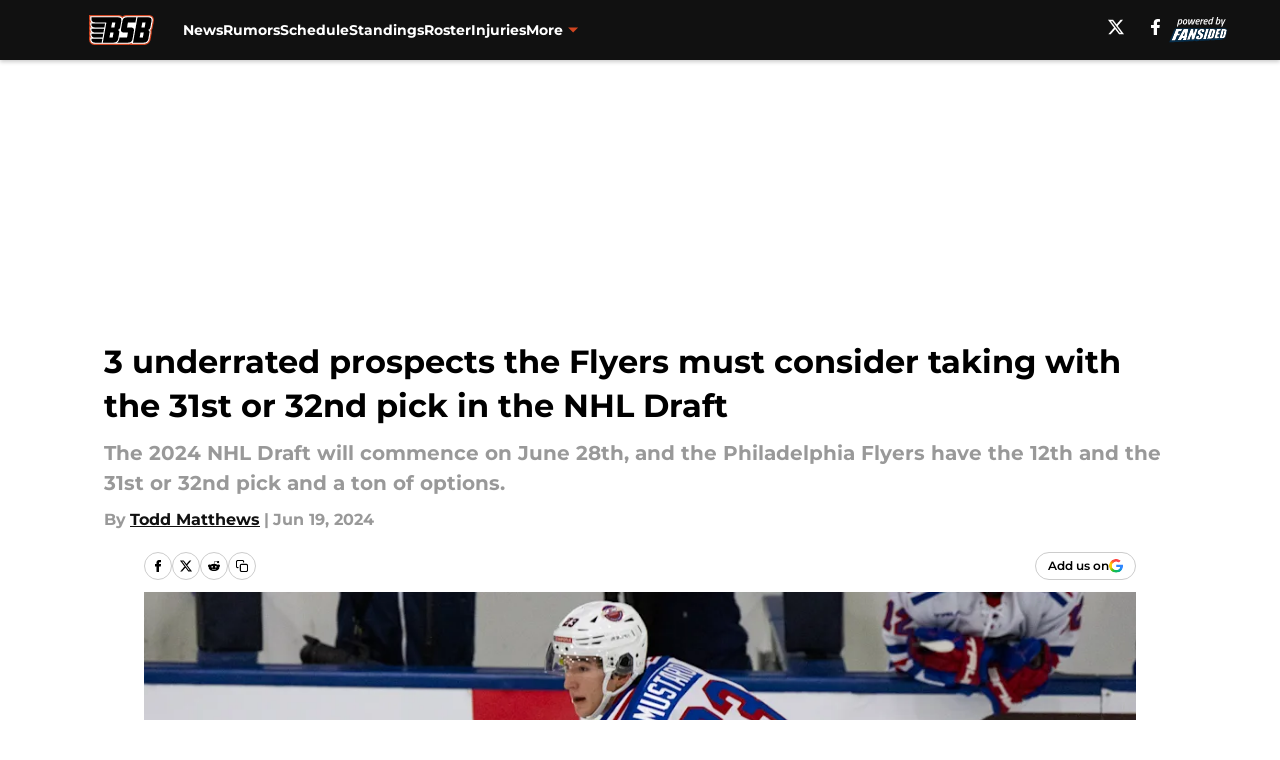

--- FILE ---
content_type: text/html
request_url: https://broadstreetbuzz.com/posts/underrated-prospects-flyers-consider-taking-31st-or-32nd-pick-nhl-draft-01j0rbez5vvm/2
body_size: 59528
content:
<!DOCTYPE html><html lang="en-US" q:render="ssr" q:route="html/" q:container="paused" q:version="1.15.0" q:base="https://assets.minutemediacdn.com/vl-prod/build/" q:locale="" q:manifest-hash="vyybvu" q:instance="fx2wtvhba35"><!--qv q:id=0 q:key=tntn:Qb_0--><!--qv q:id=1 q:key=uXAr:vp_3--><!--qv q:s q:sref=1 q:key=--><head q:head><!--qv q:id=2 q:key=0YpJ:vp_0--><!--qv q:key=nO_0--><meta charset="utf-8" q:head><link href="https://fonts.googleapis.com" rel="preconnect" crossOrigin="" q:key="https://fonts.googleapis.com" q:head><link href="https://fonts.gstatic.com" rel="preconnect" crossOrigin="" q:key="https://fonts.gstatic.com" q:head><link href="https://fonts.googleapis.com/css2?family=Inter:wght@400;700;800&amp;family=Roboto:wght@100;200;300;400;500;600;700;800;900&amp;display=swap" rel="stylesheet" q:key="google-fonts" q:head><title q:head>3 underrated prospects the Flyers must consider taking with the 31st or 32nd pick in the NHL Draft</title><meta name="viewport" content="width=device-width, initial-scale=1.0" q:head><meta name="description" content="The 2024 NHL Draft will commence on June 28th, and the Philadelphia Flyers have the 12th and the 31st or 32nd pick and a ton of options. " q:head><meta property="fb:app_id" content="531030426978426" q:head><meta property="fb:pages" content="170143573037015" q:head><meta property="og:site_name" content="Broad Street Buzz" q:head><meta property="og:url" content="https://broadstreetbuzz.com/posts/underrated-prospects-flyers-consider-taking-31st-or-32nd-pick-nhl-draft-01j0rbez5vvm/2" q:head><meta property="og:image:width" content="1440" q:head><meta property="og:image:height" content="810" q:head><meta name="twitter:url" content="https://broadstreetbuzz.com/posts/underrated-prospects-flyers-consider-taking-31st-or-32nd-pick-nhl-draft-01j0rbez5vvm/2" q:head><meta name="twitter:card" content="summary_large_image" q:head><meta name="twitter:image:width" content="1440" q:head><meta name="twitter:image:height" content="810" q:head><meta name="twitter:site" content="@BroadStreetBuzz" q:head><meta name="robots" content="max-image-preview:large" q:head><meta name="theme-color" content="#000000" q:head><meta property="og:type" content="article" q:head><meta property="og:title" content="3 underrated prospects the Flyers must consider taking with the 31st or 32nd pick in the NHL Draft" q:head><meta property="og:image" content="https://images2.minutemediacdn.com/image/upload/c_crop,x_0,y_100,w_5000,h_2812/c_fill,w_1440,ar_1440:810,f_auto,q_auto,g_auto/images/GettyImages/mmsport/72/01j0rbhznt0ejn978953.jpg" q:head><meta property="og:description" content="The 2024 NHL Draft will commence on June 28th, and the Philadelphia Flyers have the 12th and the 31st or 32nd pick and a ton of options. " q:head><meta property="article:published_time" content="2024-06-19T14:00:04Z" q:head><meta property="article:modified_time" content="2024-06-19T14:00:04Z" q:head><meta property="article:section" content="Draft" q:head><meta property="article:tag" content="nhl draft" q:head><meta property="article:tag" content="Flyers draft" q:head><meta property="article:tag" content="Philadelphia Flyers" q:head><meta name="twitter:image" content="https://images2.minutemediacdn.com/image/upload/c_crop,x_0,y_100,w_5000,h_2812/c_fill,w_1440,ar_1440:810,f_auto,q_auto,g_auto/images/GettyImages/mmsport/72/01j0rbhznt0ejn978953.jpg" q:head><meta name="twitter:title" content="3 underrated prospects the Flyers must consider taking with the 31st or 32nd pick in the NHL Draft" q:head><meta name="twitter:description" content="The 2024 NHL Draft will commence on June 28th, and the Philadelphia Flyers have the 12th and the 31st or 32nd pick and a ton of options. " q:head><link rel="preload" href="https://fonts.gstatic.com/s/montserrat/v31/JTUHjIg1_i6t8kCHKm4532VJOt5-QNFgpCu173w5aXo.woff2" as="font" type="font/woff2" crossorigin key="https://fonts.gstatic.com/s/montserrat/v31/JTUHjIg1_i6t8kCHKm4532VJOt5-QNFgpCu173w5aXo.woff2" q:key="https://fonts.gstatic.com/s/montserrat/v31/JTUHjIg1_i6t8kCHKm4532VJOt5-QNFgpCu173w5aXo.woff2" q:head><link rel="preload" href="https://fonts.gstatic.com/s/montserrat/v31/JTUHjIg1_i6t8kCHKm4532VJOt5-QNFgpCuM73w5aXo.woff2" as="font" type="font/woff2" crossorigin key="https://fonts.gstatic.com/s/montserrat/v31/JTUHjIg1_i6t8kCHKm4532VJOt5-QNFgpCuM73w5aXo.woff2" q:key="https://fonts.gstatic.com/s/montserrat/v31/JTUHjIg1_i6t8kCHKm4532VJOt5-QNFgpCuM73w5aXo.woff2" q:head><link rel="preload" href="https://fonts.gstatic.com/s/roboto/v50/KFOMCnqEu92Fr1ME7kSn66aGLdTylUAMQXC89YmC2DPNWubEbVmUiAo.woff2" as="font" type="font/woff2" crossorigin key="https://fonts.gstatic.com/s/roboto/v50/KFOMCnqEu92Fr1ME7kSn66aGLdTylUAMQXC89YmC2DPNWubEbVmUiAo.woff2" q:key="https://fonts.gstatic.com/s/roboto/v50/KFOMCnqEu92Fr1ME7kSn66aGLdTylUAMQXC89YmC2DPNWubEbVmUiAo.woff2" q:head><link rel="preload" href="https://fonts.gstatic.com/s/roboto/v50/KFOMCnqEu92Fr1ME7kSn66aGLdTylUAMQXC89YmC2DPNWuYaalmUiAo.woff2" as="font" type="font/woff2" crossorigin key="https://fonts.gstatic.com/s/roboto/v50/KFOMCnqEu92Fr1ME7kSn66aGLdTylUAMQXC89YmC2DPNWuYaalmUiAo.woff2" q:key="https://fonts.gstatic.com/s/roboto/v50/KFOMCnqEu92Fr1ME7kSn66aGLdTylUAMQXC89YmC2DPNWuYaalmUiAo.woff2" q:head><link rel="preload" href="https://fonts.gstatic.com/s/roboto/v50/KFOMCnqEu92Fr1ME7kSn66aGLdTylUAMQXC89YmC2DPNWuYjalmUiAo.woff2" as="font" type="font/woff2" crossorigin key="https://fonts.gstatic.com/s/roboto/v50/KFOMCnqEu92Fr1ME7kSn66aGLdTylUAMQXC89YmC2DPNWuYjalmUiAo.woff2" q:key="https://fonts.gstatic.com/s/roboto/v50/KFOMCnqEu92Fr1ME7kSn66aGLdTylUAMQXC89YmC2DPNWuYjalmUiAo.woff2" q:head><link rel="icon" href="https://images2.minutemediacdn.com/image/upload/v1678012337/shape/cover/sport/favicon_2-7584840191d9f13dce826391650b7201.ico" q:head><link rel="canonical" href="https://broadstreetbuzz.com/posts/underrated-prospects-flyers-consider-taking-31st-or-32nd-pick-nhl-draft-01j0rbez5vvm/2" q:head><link rel="preconnect" href="https://images2.minutemediacdn.com" crossorigin="anonymous" q:head><link rel="dns-prefetch" href="https://images2.minutemediacdn.com" q:head><style type="text/css" q:head>@font-face {font-family: 'Montserrat';
  font-style: normal;
  font-weight: 600;
  font-display: swap;
  src: url(https://fonts.gstatic.com/s/montserrat/v31/JTUHjIg1_i6t8kCHKm4532VJOt5-QNFgpCu173w5aXo.woff2) format('woff2');
  unicode-range: U+0000-00FF, U+0131, U+0152-0153, U+02BB-02BC, U+02C6, U+02DA, U+02DC, U+0304, U+0308, U+0329, U+2000-206F, U+20AC, U+2122, U+2191, U+2193, U+2212, U+2215, U+FEFF, U+FFFD;}@font-face {font-family: 'Montserrat';
  font-style: normal;
  font-weight: 700;
  font-display: swap;
  src: url(https://fonts.gstatic.com/s/montserrat/v31/JTUHjIg1_i6t8kCHKm4532VJOt5-QNFgpCuM73w5aXo.woff2) format('woff2');
  unicode-range: U+0000-00FF, U+0131, U+0152-0153, U+02BB-02BC, U+02C6, U+02DA, U+02DC, U+0304, U+0308, U+0329, U+2000-206F, U+20AC, U+2122, U+2191, U+2193, U+2212, U+2215, U+FEFF, U+FFFD;}@font-face {font-family: 'Roboto';
  font-style: normal;
  font-weight: 400;
  font-stretch: normal;
  font-display: swap;
  src: url(https://fonts.gstatic.com/s/roboto/v50/KFOMCnqEu92Fr1ME7kSn66aGLdTylUAMQXC89YmC2DPNWubEbVmUiAo.woff2) format('woff2');
  unicode-range: U+0000-00FF, U+0131, U+0152-0153, U+02BB-02BC, U+02C6, U+02DA, U+02DC, U+0304, U+0308, U+0329, U+2000-206F, U+20AC, U+2122, U+2191, U+2193, U+2212, U+2215, U+FEFF, U+FFFD;}@font-face {font-family: 'Roboto';
  font-style: normal;
  font-weight: 600;
  font-stretch: normal;
  font-display: swap;
  src: url(https://fonts.gstatic.com/s/roboto/v50/KFOMCnqEu92Fr1ME7kSn66aGLdTylUAMQXC89YmC2DPNWuYaalmUiAo.woff2) format('woff2');
  unicode-range: U+0000-00FF, U+0131, U+0152-0153, U+02BB-02BC, U+02C6, U+02DA, U+02DC, U+0304, U+0308, U+0329, U+2000-206F, U+20AC, U+2122, U+2191, U+2193, U+2212, U+2215, U+FEFF, U+FFFD;}@font-face {font-family: 'Roboto';
  font-style: normal;
  font-weight: 700;
  font-stretch: normal;
  font-display: swap;
  src: url(https://fonts.gstatic.com/s/roboto/v50/KFOMCnqEu92Fr1ME7kSn66aGLdTylUAMQXC89YmC2DPNWuYjalmUiAo.woff2) format('woff2');
  unicode-range: U+0000-00FF, U+0131, U+0152-0153, U+02BB-02BC, U+02C6, U+02DA, U+02DC, U+0304, U+0308, U+0329, U+2000-206F, U+20AC, U+2122, U+2191, U+2193, U+2212, U+2215, U+FEFF, U+FFFD;}</style><style q:head>:root {--color-black:#000000;--color-blue:#0066CC;--color-darkGrey:#999999;--color-grey:#cccccc;--color-lightGrey:#F7F7F7;--color-primary:#111111;--color-secondary:#CF4420;--color-white:#FFFFFF;--font-family-big:Montserrat;--font-weight-big:700;--font-size-big-lg:14px;--font-size-big-md:14px;--font-size-big-sm:12px;--font-family-bigger:Montserrat;--font-weight-bigger:700;--font-size-bigger-lg:16px;--font-size-bigger-md:16px;--font-size-bigger-sm:14px;--font-family-gigantic:Montserrat;--font-weight-gigantic:700;--font-size-gigantic-lg:32px;--font-size-gigantic-md:24px;--font-size-gigantic-sm:22px;--font-family-huge:Montserrat;--font-weight-huge:700;--font-size-huge-lg:24px;--font-size-huge-md:22px;--font-size-huge-sm:18px;--font-family-large:Montserrat;--font-weight-large:700;--font-size-large-lg:20px;--font-size-large-md:20px;--font-size-large-sm:16px;--font-family-normal:Roboto;--font-weight-normal:400;--font-size-normal-lg:18px;--font-size-normal-md:18px;--font-size-normal-sm:18px;--font-family-tiny:Montserrat;--font-weight-tiny:700;--font-size-tiny-lg:12px;--font-size-tiny-md:12px;--font-size-tiny-sm:10px;}</style><script async type="text/javascript" id="clientApiData" q:key="clientApiData" q:head>window.clientApiData = {"pageData":{"tags":["flat-rate"],"distributionChannels":["author|tmatthews3","draft","more-stories","recent-posts"],"language":"en","experiments":[],"pageType":"PostPage","articleId":"01j0rbez5vvm","property":"72","contentTags":["nhl draft","Flyers draft","Philadelphia Flyers"],"isMobileViewer":false,"topic":"Flyers","vertical":"NHL","siteName":"Broad Street Buzz","resourceID":"01j0rbez5vvm","autoTags":[]},"paletteData":{"colors":{"black":"#000000","blue":"#0066CC","darkGrey":"#999999","grey":"#cccccc","lightGrey":"#F7F7F7","primary":"#111111","secondary":"#CF4420","white":"#FFFFFF"},"fonts":[{"family":"Montserrat","stylesheetUrl":"https://fonts.googleapis.com/css?family=Montserrat:600,700&display=swap","type":"stylesheetUrl","weights":["700"]},{"family":"Roboto","stylesheetUrl":"https://fonts.googleapis.com/css?family=Roboto:400,600,700&display=swap","type":"stylesheetUrl","weights":["400"]}],"typography":{"big":{"fontFamily":"Montserrat","fontWeight":700,"screenSizes":{"large":14,"medium":14,"small":12}},"bigger":{"fontFamily":"Montserrat","fontWeight":700,"screenSizes":{"large":16,"medium":16,"small":14}},"gigantic":{"fontFamily":"Montserrat","fontWeight":700,"screenSizes":{"large":32,"medium":24,"small":22}},"huge":{"fontFamily":"Montserrat","fontWeight":700,"screenSizes":{"large":24,"medium":22,"small":18}},"large":{"fontFamily":"Montserrat","fontWeight":700,"screenSizes":{"large":20,"medium":20,"small":16}},"normal":{"fontFamily":"Roboto","fontWeight":400,"screenSizes":{"large":18,"medium":18,"small":18}},"tiny":{"fontFamily":"Montserrat","fontWeight":700,"screenSizes":{"large":12,"medium":12,"small":10}}}}};</script><script type="text/javascript" id="OneTrustAutoBlock" q:key="oneTrustAutoBlock" q:head></script><script type="text/javascript" src="https://cdn-ukwest.onetrust.com/scripttemplates/otSDKStub.js" id="OneTrustURL" data-domain-script="01948883-cdc5-73d6-a267-dd1f0a86d169" q:key="oneTrustStub" q:head></script><script type="text/javascript" src="https://cdn.cookielaw.org/opt-out/otCCPAiab.js" id="OneTrustIAB" ccpa-opt-out-ids="C0004" ccpa-opt-out-geo="ca" ccpa-opt-out-lspa="true" q:key="oneTrustIAB" q:head></script><script type="text/javascript" id="OneTrustInit" q:key="oneTrustInit" q:head>
      function OptanonWrapper() {
      const geoData = OneTrust.getGeolocationData?.();
      const isUS = (geoData?.country === "US");
      const groups = window.OnetrustActiveGroups || '';
      const consentGiven = groups.includes(',C0004,');

      const shouldLoadAutoBlockScript = !isUS || (isUS && !consentGiven);

      // Update Permutive consent based on current consent status
      function updatePermutiveConsent(hasConsent) {
        function attemptUpdate() {
          if (window.permutive && typeof window.permutive.consent === 'function') {
            if (hasConsent) {
              window.permutive.consent({ "opt_in": true, "token": "CONSENT_CAPTURED" });
            } else {
              window.permutive.consent({ "opt_in": false });
            }
            return true;
          }
          return false;
        }

        // Try immediately
        if (!attemptUpdate()) {
          // If Permutive isn't ready, retry after a short delay
          setTimeout(function() {
            attemptUpdate();
          }, 200);
        }
      }

      // Set initial Permutive consent status
      updatePermutiveConsent(consentGiven);

      // Set up consent change handler to update Permutive when consent changes
      OneTrust.OnConsentChanged(function(eventData) {
        // Use a small delay to ensure OnetrustActiveGroups is updated
        // OneTrust may fire the callback before updating the groups
        setTimeout(function() {
          // Update consent status from event data
          const updatedGroups = window.OnetrustActiveGroups || '';
          const updatedConsentGiven = updatedGroups.includes(',C0004,');
          updatePermutiveConsent(updatedConsentGiven);

          // Handle auto-block script loading and page reload for US users
          // If user is in US and opts out (no longer has consent), load auto-block
          if (isUS && !updatedConsentGiven) {
            loadAutoBlockScript();
            location.reload();
          }
        }, 150);
      });

      if (shouldLoadAutoBlockScript) {
        loadAutoBlockScript();
      }

      function loadAutoBlockScript() {
        const autoBlockScript = document.getElementById('OneTrustAutoBlock');
        if (autoBlockScript && !autoBlockScript.src) {
          autoBlockScript.src = 'https://cdn-ukwest.onetrust.com/consent/01948883-cdc5-73d6-a267-dd1f0a86d169/OtAutoBlock.js';
        }
      }
    }
  </script><script async src="https://accounts.google.com/gsi/client" id="google-auth" q:key="google-auth" q:head></script><script type="text/javascript" id="mmBCPageData" q:key="mmBCPageData" q:head>
        window.mmBCPageData = {
          property: '72',
          authors: ["tmatthews3"],
          pageType: 'PostPage',
        };</script><script async type="text/javascript" id="update-hem-cookie" q:key="update-hem-cookie" q:head>
      (function () {
        function getCookie(name) {
          const value = '; ' + document.cookie;
          const parts = value.split('; ' + name + '=');
          if (parts.length === 2) {
            return parts.pop().split(";").shift();
          }
          return null;
        }

        function processUserId(userId) {
            if (!userId) return;
            document.cookie = 'mm_bc_user_sha' + '=' + userId + '; path=/; max-age=31536000; Secure; SameSite=Lax';
        }

        const existingValue = getCookie('mm_bc_user_sha');
        if (existingValue) {
          processUserId(existingValue);
          return;
        }

        if (window.dataLayer && Array.isArray(window.dataLayer)) {
          const found = window.dataLayer.find(e => e.bc_reg_user_id);
          if (found) {
            processUserId(found.bc_reg_user_id);
            return;
          }
        }

        // Intercept future pushes to dataLayer and capture bc_reg_user_id
        if (window.dataLayer) {
          const originalPush = window.dataLayer.push;
          window.dataLayer.push = function () {
            for (let arg of arguments) {
              if (arg.bc_reg_user_id) {
                processUserId(arg.bc_reg_user_id);
              }
            }
            return originalPush.apply(window.dataLayer, arguments);
          };
        }
    })();
  </script><script id="chartbeatData" type="text/javascript" q:key="chartbeatData" q:head>
    window._sf_async_config = {
      uid: 67224,
      domain: 'broadstreetbuzz.com',
      useCanonical: true,
      useCanonicalDomain: true,
      flickerControl: false,
      sections: 'Draft',
      authors: 'Todd Matthews'
    };
  </script><script id="chartbeatHeadline" type="text/javascript" src="https://static.chartbeat.com/js/chartbeat_mab.js" async q:key="chartbeatHeadline" q:head></script><script src="https://ak.sail-horizon.com/spm/spm.v1.min.js" id="sailthru" async q:key="sailthru" q:head></script><script id="sailthruInit" type="text/javascript" q:key="sailthruInit" q:head>
    // Wait for Sailthru to be available on window before initializing
    (function checkSailthru(attempts = 0) {
      if (typeof window.Sailthru !== 'undefined') {
        Sailthru.init({ customerId: 'c92e7ba97ddecf8d779ded02d904b48b' });
      } else if (attempts < 3) {
        // Check again after a short delay, limit to 3 attempts
        setTimeout(() => checkSailthru(attempts + 1), 100);
      }
    })();
  </script><script src="https://static.chartbeat.com/js/chartbeat.js" async type="text/javascript" class="optanon-category-C0002 optanon-category-SPD_BG" q:key="chartbeat" q:head></script><script src="https://static.chartbeat.com/js/subscriptions.js" async type="text/javascript" q:key="chartbeatSubscriptions" q:head></script><script id="chartbeatConversion" type="text/javascript" q:key="chartbeatConversion" q:head>
    class ChartbeatConversionEvents {
      constructor() {
        this.isAttached = false;
        this.observer = null;
        this.originalPushState = history.pushState;
        this.init();
      }

      // Form finders
      findRegForm() {
        // Return the iframe container since we can't access cross-origin iframe content
        const form = document.getElementById('voltax-auth-openpass');
        const iframe = form?.querySelector('iframe');
        return iframe || null;
      }

      findNewsletterForm() {
        return document.getElementsByClassName('bcForm')[0]?.querySelector('input[type="text"]') || null;
      }

      // Track event helper
      track(eventName) {
        if (typeof window.chartbeat === 'function') {
          chartbeat(eventName);
        }
      }

      // Creates a tracker with start/complete/cancel state management
      createTracker(prefix) {
        let hasShown = false;
        let hasStarted = false;
        let hasCompleted = false;
        let hasCanceled = false;
        
        return {
          shown: () => { hasShown = true; this.track(prefix + 'Shown'); },
          start: () => { hasStarted = true; this.track(prefix + 'Start'); },
          complete: () => { hasCompleted = true; if (hasStarted) this.track(prefix + 'Complete'); },
          cancel: () => { 
            if (hasShown && !hasCompleted && !hasCanceled) {
              hasCanceled = true;
              this.track(prefix + 'Cancel');
            }
          }
        };
      }

      // Registration Wall tracking
      setupRegistrationTracking(regForm) {
        const reg = this.createTracker('trackRegistration');
        reg.shown();
        
        // Start: any auth button click or openpass form
        regForm.querySelectorAll('.voltax-auth-button, .voltax-auth-google-button')
          .forEach(btn => btn.addEventListener('click', reg.start, { once: true }));

        // OpenPass iframe tracking
        const iframe = regForm.querySelector('#voltax-auth-openpass').querySelector('iframe');
        if (!iframe) {
          return;
        }
        
        let hasInteracted = false;
        // Only event that is triggered when the user is interacting with the iframe
        iframe.addEventListener('mouseenter', () => {
          hasInteracted = true;
          reg.start();
        }, { once: true });

        // Complete: when "voltax_auth_provider" is set in local storage
        // Cancel: when modal closes without completing (modal removed from DOM)
        const regObserver = new MutationObserver(() => {
          if (localStorage.getItem('voltax_auth_provider')) {
            reg.complete();
            regObserver.disconnect();
          } else if (!iframe.isConnected) {
            reg.cancel();
            regObserver.disconnect();
          }
        });
        regObserver.observe(document.body, { childList: true, subtree: true });
        
        // Cancel: leave page without completing (user navigates away)
        window.addEventListener('beforeunload', reg.cancel);
      }

      // Newsletter tracking
      setupNewsletterTracking(newsletterForm) {
        const nl = this.createTracker('trackNewsletterSignup');
        nl.shown();
        
        const emailInput = newsletterForm.querySelector('input[type="text"]');
        const submitBtn = newsletterForm.querySelector('.blueConicButton input[type="submit"]');
        
        // Start: focus email input
        if (emailInput) {
          emailInput.addEventListener('focus', nl.start, { once: true });
        }
        
        // Complete: form submit or button click
        newsletterForm.addEventListener('submit', nl.complete, { once: true });
        if (submitBtn) {
          submitBtn.addEventListener('click', nl.complete, { once: true });
        }
        
        // Cancel: leave page, URL change (finite scroll), or form is removed from DOM
        window.addEventListener('beforeunload', nl.cancel);
        window.addEventListener('popstate', nl.cancel);
        
        // Cancel: when modal closes without completing (form removed from DOM)
        const nlObserver = new MutationObserver(() => {
          if (!newsletterForm.isConnected) {
            nl.cancel();
            nlObserver.disconnect();
          }
        });
        nlObserver.observe(document.body, { childList: true, subtree: true });
        
        const originalPushState = this.originalPushState;
        history.pushState = function(...args) {
          nl.cancel();
          return originalPushState.apply(history, args);
        };
      }

      attachListener() {
        if (this.isAttached) return;
        
        const regForm = this.findRegForm();
        const newsletterForm = this.findNewsletterForm();
        
        if (typeof window.chartbeat !== 'function' || (!regForm && !newsletterForm)) return;

        if (regForm) this.setupRegistrationTracking(document.getElementById('voltax-sign-in'));
        if (newsletterForm) this.setupNewsletterTracking(document.getElementsByClassName('bcForm')[0]);

        this.isAttached = true;
        if (this.observer) this.observer.disconnect();
      }

      init() {
        this.observer = new MutationObserver(() => this.attachListener());
        this.observer.observe(document.body, { childList: true, subtree: true });
        this.attachListener();
      }
    }

    window.addEventListener("DOMContentLoaded", () => {
      new ChartbeatConversionEvents();
    });
  </script><script async type="text/javascript" id="cwv-tracker" q:key="cwv-tracker" q:head>
          (function () {
            const SAMPLE_PERCENTAGE = 50;
            if (Math.random() < SAMPLE_PERCENTAGE / 100) {
              const script = document.createElement("script");
              script.src =
                "https://assets.minutemediacdn.com/mm-cwv-tracker/prod/mm-cwv-tracker.js";
              script.async = true;
              document.head.appendChild(script);
            }
          })();
        </script><script async type="text/javascript" id="gtm" data-consent-category="C0001" q:key="gtm" q:head>(function(w,d,s,l,i){w[l]=w[l]||[];w[l].push({'gtm.start': new Date().getTime(),event:'gtm.js'});var f=d.getElementsByTagName(s)[0],j=d.createElement(s),dl=l!='dataLayer'?'&l='+l:'';j.async=true;j.src='https://www.googletagmanager.com/gtm.js?id='+i+dl;f.parentNode.insertBefore(j,f);})(window,document,'script','dataLayer','GTM-TCW5HW')</script><script async type="text/javascript" id="EqualWeb" data-consent-category="C0001" q:key="EqualWeb" q:head>const style = document.createElement('style');
style.innerHTML = `
      #INDmenu-btn {
        display:none;
      }
    `;
document.head.appendChild(style);
window.mmClientApi = window.mmClientApi || [];
window.mmClientApi.push('injectAccessibilityIcon', {});</script><script async type="text/javascript" id="Create ads placeholders (code)" data-consent-category="C0004" q:key="Create ads placeholders (code)" q:head>var placeholders = {
    oneOnOne: {
        id: "div-gpt-ad-1552218089756-0"
    },
    sidebar1: {
        id: "div-sideBar1"
    },
    sidebar2: {
        id: "div-sideBar2"
    },
    top: {
        id: "div-gpt-ad-1552218170642-0"
    },
    stickyBottom: {
        id: "div-sticky-bottom"
    },
    belowTopSection: {
        id: "below-top-section"
    },
    belowSecondSection: {
        id: "below-second-section"
    }
};
mmClientApi.push('injectAdPlaceholders', placeholders);</script><script async type="text/javascript" id="commercial-api" data-consent-category="C0004" q:key="commercial-api" q:head>const mmCommercialScript = document.createElement('script');
mmCommercialScript.src = 'https://uds-selector.bqstreamer.com/library/fansided/72/code?mm-referer=' + location.href;
document.head.appendChild(mmCommercialScript);</script><script async type="text/javascript" id="Pushly" data-consent-category="C0004" q:key="Pushly" q:head>const pushlySdk = document.createElement('script');
            pushlySdk.async = true;
            pushlySdk.src = 'https://cdn.p-n.io/pushly-sdk.min.js?domain_key=B50FXJGfOrW8Yul2nGKHQZELG34QgEwQqvgt';
            pushlySdk.type = 'text/javascript';
            document.head.appendChild(pushlySdk);
            const pushlySW = document.createElement('script');
            pushlySW.type = 'text/javascript';
            pushlySW.textContent = 'function pushly(){window.PushlySDK.push(arguments)}window.PushlySDK=window.PushlySDK||[],pushly("load",{domainKey:"B50FXJGfOrW8Yul2nGKHQZELG34QgEwQqvgt",sw:"/" + "assets/pushly/pushly-sdk-worker.js"});'
            document.head.appendChild(pushlySW);
</script><script defer type="text/javascript" id="Mini Player" data-consent-category="C0004" q:key="Mini Player" q:head>window.mmClientApi?.push('getPageData', pageDataObject => {
  const noVideoPlayer = pageDataObject?.tags?.find(tag => tag === 'no-video-player');
  if(!noVideoPlayer) {
    const mmVideoScript = document.createElement('script');
    mmVideoScript.src = 'https://players.voltaxservices.io/players/1/code?mm-referer=' + location.href;
    document.head.appendChild(mmVideoScript);
  }
});</script><script type="application/ld+json" q:key="ldArticle" q:head>{"@context":"http://schema.org","@type":"NewsArticle","mainEntityOfPage":{"@type":"WebPage","@id":"https://broadstreetbuzz.com/posts/underrated-prospects-flyers-consider-taking-31st-or-32nd-pick-nhl-draft-01j0rbez5vvm/2"},"headline":"3 underrated prospects the Flyers must consider taking with the 31st or 32nd pick in the NHL Draft","image":[{"@type":"ImageObject","url":"https://images2.minutemediacdn.com/image/upload/c_fill,w_1200,ar_1:1,f_auto,q_auto,g_auto/images/GettyImages/mmsport/72/01j0rbhznt0ejn978953.jpg","width":1200,"height":1200},{"@type":"ImageObject","url":"https://images2.minutemediacdn.com/image/upload/c_fill,w_1200,ar_16:9,f_auto,q_auto,g_auto/images/GettyImages/mmsport/72/01j0rbhznt0ejn978953.jpg","width":1200,"height":675},{"@type":"ImageObject","url":"https://images2.minutemediacdn.com/image/upload/c_fill,w_1200,ar_4:3,f_auto,q_auto,g_auto/images/GettyImages/mmsport/72/01j0rbhznt0ejn978953.jpg","width":1200,"height":900}],"datePublished":"2024-06-19T14:00:04Z","dateModified":"2024-06-19T14:00:04Z","publisher":{"@type":"Organization","name":"Broad Street Buzz","logo":{"@type":"ImageObject","url":"https://images2.minutemediacdn.com/image/upload/v1701029897/shape/cover/sport/BroadStreetBuzz_google-schema-logo-3d7e6a02ea437cad5f7aabf83083bd63.png"}},"description":"The 2024 NHL Draft will commence on June 28th, and the Philadelphia Flyers have the 12th and the 31st or 32nd pick and a ton of options. ","articleSection":"Draft","author":{"@type":"Person","name":"Todd Matthews","url":"https://broadstreetbuzz.com/author/tmatthews3"}}</script><script type="application/ld+json" q:key="ldBreadcrumb" q:head>{"@context":"http://schema.org","@type":"BreadcrumbList","itemListElement":[{"@type":"ListItem","position":1,"name":"Home","item":"https://broadstreetbuzz.com"},{"@type":"ListItem","position":2,"name":"Draft","item":"https://broadstreetbuzz.com/philadelphia-flyers-news/philadelphia-flyers-draft/"}]}</script><script src="https://123p.broadstreetbuzz.com/script.js" type="text/javascript" async q:key="blueconic" q:head></script><script src="https://assets.minutemediacdn.com/recirculation-widget/prod/mm-recirculation-injector.js" type="text/javascript" async q:key="RecirculationWidget" q:head></script><!--/qv--><!--/qv--><link rel="modulepreload" href="https://assets.minutemediacdn.com/vl-prod/build/q-RFD0BxB0.js"><script type="module" async="true" src="https://assets.minutemediacdn.com/vl-prod/build/q-RFD0BxB0.js"></script><link rel="stylesheet" href="https://assets.minutemediacdn.com/vl-prod/assets/BP1kbrhr-style.css"><link rel="modulepreload" href="https://assets.minutemediacdn.com/vl-prod/build/q-XYi0b4s7.js"><link rel="preload" href="https://assets.minutemediacdn.com/vl-prod/assets/DaLbuemo-bundle-graph.json" as="fetch" crossorigin="anonymous"><script type="module" async="true">let b=fetch("https://assets.minutemediacdn.com/vl-prod/assets/DaLbuemo-bundle-graph.json");import("https://assets.minutemediacdn.com/vl-prod/build/q-XYi0b4s7.js").then(({l})=>l("https://assets.minutemediacdn.com/vl-prod/build/",b));</script><link rel="modulepreload" href="https://assets.minutemediacdn.com/vl-prod/build/q-BmlzJyRk.js"><style q:style="nxuput-0" hidden>:root{view-transition-name:none}</style></head><body lang="en"><!--qv q:id=3 q:key=wgGj:vp_1--><!--qv q:key=Ir_2--><!--qv q:id=4 q:key=IOjm:Ir_0--><!--qv q:id=5 q:key=y7mZ:ec_1--><!--qv q:id=6 q:key=HsRY:uX_4--><!--qv q:s q:sref=6 q:key=--><!--qv q:id=7 q:key=2Q82:uX_0--><header q:key="Ma_7"><!--qv q:id=8 q:key=4hHK:Ma_0--><script type="placeholder" hidden q:id="9" on-document:load="q-Cn0rbbKu.js#s_rAMdnXtK8Co[0 1]"></script><!--/qv--><!--qv q:id=a q:key=xtrp:Ma_4--><div class="fixed flex items-center space-between w-full top-0 px-5 md:px-f-2 lg:px-f-1.5 z-50 shadow-header bg-primary h-f-3" q:key="Ut_4"><!--qv q:id=b q:key=yY0a:Ut_0--><div aria-label="More Menu Items" class="block lg:hidden w-6 h-6 min-w-[24px] relative mr-5 cursor-pointer" on:click="q-6lOeNqWd.js#s_xjW80feA0gU[0]" q:key="oy_0" q:id="c"><span class="block absolute h-0.5 ease-in-out duration-200 origin-right-center opacity-1 bg-white top-1 w-full"></span><span class="block absolute h-0.5 ease-in-out duration-200 origin-right-center opacity-1 bg-white top-3 w-full"></span><span class="block absolute h-0.5 ease-in-out duration-200 origin-right-center opacity-1 bg-white top-5 w-full"></span></div><!--/qv--><!--qv q:id=d q:key=aTke:Ut_1--><div style="top:60px;height:calc(100vh - 60px)" class="fixed block lg:hidden w-full ease-in-out duration-300 z-[2] overflow-y-auto opacity-0 -left-full bg-white" q:key="rG_3"><nav><ul class="m-5"><!--qv q:id=e q:key=DVWB:0--><!--qv q:id=f q:key=LnC7:QF_1--><li class="list-none mb-5 leading-5 w-full" q:key="r0_1"><!--qv q:id=g q:key=deAA:r0_0--><h4 q:key="SZ_1"><!--qv q:s q:sref=g q:key=--><a href="https://broadstreetbuzz.com/philadelphia-flyers-news/" class="mobile-nav-top text-black font-group-bigger" on:click="q-DbbAhLHf.js#s_av6wsRFPToI[0]" q:id="h"><!--t=i-->News<!----></a><!--/qv--></h4><!--/qv--></li><!--/qv--><!--/qv--><!--qv q:id=j q:key=DVWB:1--><!--qv q:id=k q:key=LnC7:QF_1--><li class="list-none mb-5 leading-5 w-full" q:key="r0_1"><!--qv q:id=l q:key=deAA:r0_0--><h4 q:key="SZ_1"><!--qv q:s q:sref=l q:key=--><a href="https://broadstreetbuzz.com/philadelphia-flyers-rumors/" class="mobile-nav-top text-black font-group-bigger" on:click="q-DbbAhLHf.js#s_av6wsRFPToI[0]" q:id="m"><!--t=n-->Rumors<!----></a><!--/qv--></h4><!--/qv--></li><!--/qv--><!--/qv--><!--qv q:id=o q:key=DVWB:2--><!--qv q:id=p q:key=LnC7:QF_1--><li class="list-none mb-5 leading-5 w-full" q:key="r0_1"><!--qv q:id=q q:key=deAA:r0_0--><h4 q:key="SZ_1"><!--qv q:s q:sref=q q:key=--><a href="https://broadstreetbuzz.com/schedule" class="mobile-nav-top text-black font-group-bigger" on:click="q-DbbAhLHf.js#s_av6wsRFPToI[0]" q:id="r"><!--t=s-->Schedule<!----></a><!--/qv--></h4><!--/qv--></li><!--/qv--><!--/qv--><!--qv q:id=t q:key=DVWB:3--><!--qv q:id=u q:key=LnC7:QF_1--><li class="list-none mb-5 leading-5 w-full" q:key="r0_1"><!--qv q:id=v q:key=deAA:r0_0--><h4 q:key="SZ_1"><!--qv q:s q:sref=v q:key=--><a href="https://broadstreetbuzz.com/standings" class="mobile-nav-top text-black font-group-bigger" on:click="q-DbbAhLHf.js#s_av6wsRFPToI[0]" q:id="w"><!--t=x-->Standings<!----></a><!--/qv--></h4><!--/qv--></li><!--/qv--><!--/qv--><!--qv q:id=y q:key=DVWB:4--><!--qv q:id=z q:key=LnC7:QF_1--><li class="list-none mb-5 leading-5 w-full" q:key="r0_1"><!--qv q:id=10 q:key=deAA:r0_0--><h4 q:key="SZ_1"><!--qv q:s q:sref=10 q:key=--><a href="https://broadstreetbuzz.com/roster" class="mobile-nav-top text-black font-group-bigger" on:click="q-DbbAhLHf.js#s_av6wsRFPToI[0]" q:id="11"><!--t=12-->Roster<!----></a><!--/qv--></h4><!--/qv--></li><!--/qv--><!--/qv--><!--qv q:id=13 q:key=DVWB:5--><!--qv q:id=14 q:key=LnC7:QF_1--><li class="list-none mb-5 leading-5 w-full" q:key="r0_1"><!--qv q:id=15 q:key=deAA:r0_0--><h4 q:key="SZ_1"><!--qv q:s q:sref=15 q:key=--><a href="https://broadstreetbuzz.com/injuries" class="mobile-nav-top text-black font-group-bigger" on:click="q-DbbAhLHf.js#s_av6wsRFPToI[0]" q:id="16"><!--t=17-->Injuries<!----></a><!--/qv--></h4><!--/qv--></li><!--/qv--><!--/qv--><!--qv q:id=18 q:key=DVWB:6--><!--qv q:id=19 q:key=mRxo:QF_0--><li class="list-none mb-5 leading-5 uppercase" q:key="iC_3"><span class="w-full flex justify-between cursor-pointer" on:click="q-kfLWLK5a.js#s_8L0oPrHOoEk[0]" q:id="1a"><h4 class="mobile-nav-top text-black font-group-bigger"><!--qv q:id=1b q:key=deAA:iC_0--><!--qv q:s q:sref=1b q:key=--><!--t=1c-->More<!----><!--/qv--><!--/qv--></h4><!--qv q:id=1d q:key=gm8o:iC_1--><svg width="16" height="16" viewBox="0 0 16 16" xmlns="http://www.w3.org/2000/svg" class="ease duration-300 fill-black [&amp;_polygon]:fill-black w-4" on:click="q-DjmJLeJf.js#s_XvheRgK9qJE[0]" q:key="XS_1" q:id="1e"><g fill-rule="evenodd"><path d="M11,8.09909655 L6.5,13 L5,11.3663655 L8.09099026,8 L5,4.63363448 L6.5,3 L11,7.90090345 L10.9090097,8 L11,8.09909655 Z" fill-rule="nonzero" transform="rotate(90 8 8)"></path></g></svg><!--/qv--></span></li><!--/qv--><!--/qv--></ul></nav><!--qv q:key=rG_2--><!--qv q:id=1f q:key=fUhI:rG_0--><div class="h-[1px] m-5 bg-lightGrey" q:key="Im_0"></div><!--/qv--><div class="mt-10 mr-4 mb-4 ml-6"><!--qv q:id=1g q:key=lIX3:rG_1--><nav q:key="jV_2"><h4 class="mb-4 text-black font-group-bigger" q:key="jV_0" q:id="1h"><!--t=1i-->Follow Us<!----></h4><ul class="inline-grid gap-5 grid-flow-col list-none"><li class="flex w-5 justify-center" q:key="0"><!--qv q:id=1j q:key=o0Sj:jV_1--><a target="_blank" rel="noopener noreferrer" aria-label="X" href="https://twitter.com/BroadStreetBuzz" class="[&amp;&gt;svg]:h-4 [&amp;&gt;svg]:fill-primary [&amp;&gt;svg]:hover:fill-primary" q:key="4t_1" q:id="1k"><!--qv q:id=1l q:key=i4KS:4t_0--><svg xmlns="http://www.w3.org/2000/svg" width="16" height="16" viewBox="0 0 16 16" q:key="7y_0" q:id="1m"><title>Share on X</title><path d="M12.6.75h2.454l-5.36 6.142L16 15.25h-4.937l-3.867-5.07-4.425 5.07H.316l5.733-6.57L0 .75h5.063l3.495 4.633L12.601.75Zm-.86 13.028h1.36L4.323 2.145H2.865z"></path></svg><!--/qv--></a><!--/qv--></li><li class="flex w-5 justify-center" q:key="1"><!--qv q:id=1n q:key=o0Sj:jV_1--><a target="_blank" rel="noopener noreferrer" aria-label="facebook" href="https://www.facebook.com/BroadStreetBuzz" class="[&amp;&gt;svg]:h-4 [&amp;&gt;svg]:fill-primary [&amp;&gt;svg]:hover:fill-primary" q:key="4t_2" q:id="1o"><svg xmlns="http://www.w3.org/2000/svg" viewBox="0 0 34.28 64"><g id="Layer_2" data-name="Layer 2"><g id="Layer_1-2" data-name="Layer 1"><path d="M10.17,64V36H0V24.42H10.17V15.59c0-10,6-15.59,15.14-15.59a61.9,61.9,0,0,1,9,.78v9.86H29.23c-5,0-6.53,3.09-6.53,6.26v7.52H33.81L32,36H22.7V64Z"/></g></g></svg></a><!--/qv--></li></ul></nav><!--/qv--></div><!--/qv--></div><!--/qv--><div class="flex items-center gap-5 grow h-full lg:ml-f-1.5"><!--qv q:id=1p q:key=LamO:Ut_2--><a href="https://broadstreetbuzz.com" class="inline-flex items-center items-start duration-200 w-auto h-f-1.5" q:key="L5_0"><img src="data:image/svg+xml,%3C%3Fxml%20version%3D%221.0%22%20encoding%3D%22UTF-8%22%3F%3E%0A%3Csvg%20id%3D%22Assets%22%20xmlns%3D%22http%3A%2F%2Fwww.w3.org%2F2000%2Fsvg%22%20viewBox%3D%220%200%20432.36%20200%22%3E%0A%20%20%3Cdefs%3E%0A%20%20%20%20%3Cstyle%3E%0A%20%20%20%20%20%20.cls-1%2C%20.cls-2%2C%20.cls-3%20%7B%0A%20%20%20%20%20%20%20%20stroke-width%3A%200px%3B%0A%20%20%20%20%20%20%7D%0A%0A%20%20%20%20%20%20.cls-2%20%7B%0A%20%20%20%20%20%20%20%20fill%3A%20%23cf4420%3B%0A%20%20%20%20%20%20%7D%0A%0A%20%20%20%20%20%20.cls-3%20%7B%0A%20%20%20%20%20%20%20%20fill%3A%20%23fff%3B%0A%20%20%20%20%20%20%7D%0A%20%20%20%20%3C%2Fstyle%3E%0A%20%20%3C%2Fdefs%3E%0A%20%20%3Cpath%20class%3D%22cls-2%22%20d%3D%22m425.28%2C11.74c-6.62-7.9-16.71-11.74-30.84-11.74h-141.65c-12.76%2C0-23.06%2C3.23-30.75%2C9.63-6.6-6.48-16.09-9.63-28.9-9.63H0v26.03c0%2C5.69.84%2C10.9%2C2.47%2C15.52H0v18.28c0%2C5.69.84%2C10.9%2C2.47%2C15.52H0v18.28c0%2C5.69.84%2C10.9%2C2.47%2C15.52H0v18.28c0%2C5.69.84%2C10.9%2C2.47%2C15.52H0v18.28c0%2C24.64%2C15.07%2C38.78%2C41.36%2C38.78l55.62-.19h162.43c5.62%2C0%2C10.78-.62%2C15.46-1.87l-.33%2C1.87h89.95c23.84%2C0%2C41.79-14.45%2C45.73-36.82l7.52-42.66c1.23-7%2C.84-13.23-1.17-18.58%2C3.83-4.97%2C6.39-11.06%2C7.65-18.18l7.26-41.19c2.25-12.75.16-23.07-6.21-30.66Z%22%2F%3E%0A%20%20%3Cpath%20class%3D%22cls-3%22%20d%3D%22m419.34%2C16.72c-5.06-6.03-13.21-8.97-24.9-8.97h-141.65c-14.63%2C0-25.18%2C4.79-31.55%2C14.25-.82-1.94-1.87-3.71-3.2-5.29-5.06-6.03-13.21-8.97-24.9-8.97H7.75v18.28c0%2C8.09%2C1.91%2C17.06%2C8.73%2C23.27H7.75v10.53c0%2C8.09%2C1.91%2C17.06%2C8.73%2C23.27H7.75v10.53c0%2C8.09%2C1.91%2C17.06%2C8.73%2C23.27H7.75v10.53c0%2C8.09%2C1.91%2C17.06%2C8.73%2C23.27H7.75v10.53c0%2C14.15%2C5.83%2C31.02%2C33.61%2C31.02h49.08l.03-.19h72.72s.04%2C0%2C.06%2C0h0s96.16%2C0%2C96.16%2C0c10.83%2C0%2C19.41-2.55%2C25.71-7.6l-1.34%2C7.6h80.71c20.19%2C0%2C34.79-11.65%2C38.1-30.42l7.52-42.66c1.27-7.22.46-13.21-2.42-17.81-.14-.22-.29-.45-.45-.68%2C4.89-4.47%2C7.98-10.53%2C9.35-18.26l7.26-41.19c1.83-10.39.32-18.58-4.51-24.33Z%22%2F%3E%0A%20%20%3Cg%3E%0A%20%20%20%20%3Cpath%20class%3D%22cls-1%22%20d%3D%22m394.44%2C15.51h-71.66l-8.94%2C50.7-20.83%2C118.11h71.47c16.44%2C0%2C27.82-9.05%2C30.46-24.01l7.52-42.66c1.95-11.08-2.34-16.07-9.68-17.36l.07-.37c8.24-2.77%2C14.14-7.94%2C16.1-19.02l7.26-41.19c3.09-17.54-4.97-24.19-21.78-24.19Zm-35.81%2C135.01h-21.61l5.96-33.8h21.61l-5.96%2C33.8Zm14.87-84.31l-2.98%2C16.9h-21.61l5.96-33.8h21.61l-2.98%2C16.9Z%22%2F%3E%0A%20%20%20%20%3Cpath%20class%3D%22cls-1%22%20d%3D%22m201.17%2C117.64c1.95-11.08-2.34-16.07-9.68-17.36l.07-.37c8.24-2.77%2C14.14-7.94%2C16.1-19.02l2.59-14.68%2C4.67-26.5c3.09-17.54-4.97-24.19-21.78-24.19h-71.66s-105.98%2C0-105.98%2C0v10.53c0%2C16.99%2C9.23%2C23.27%2C25.85%2C23.27h74.16l-2.98%2C16.9-20.83%2C118.11h71.47c16.44%2C0%2C27.82-9.05%2C30.46-24.01l7.52-42.66Zm-43.84%2C32.87h-21.61l5.96-33.8h21.61l-5.96%2C33.8Zm11.89-67.41h-21.61l5.96-33.8h21.61l-5.96%2C33.8Z%22%2F%3E%0A%20%20%20%20%3Cpath%20class%3D%22cls-1%22%20d%3D%22m277.07%2C83.1h-24.01l5.96-33.8h50.05l5.96-33.8h-62.24c-16.81%2C0-27.03%2C6.65-30.12%2C24.19l-9.54%2C54.11c-2.28%2C12.93.73%2C23.09%2C21.6%2C23.09h24.38l-5.93%2C33.61h-50.05l-1.73%2C9.79c-1.8%2C10.2-7.01%2C18.46-14.55%2C24.01h72.55c16.62%2C0%2C26.96-6.28%2C29.96-23.27l9.31-52.82c3.13-17.73-3.88-25.12-21.61-25.12Z%22%2F%3E%0A%20%20%20%20%3Cpath%20class%3D%22cls-1%22%20d%3D%22m41.36%2C83.1h60.45l4.59-26.05H15.51v2.77c0%2C16.99%2C9.23%2C23.27%2C25.85%2C23.27Z%22%2F%3E%0A%20%20%20%20%3Cpath%20class%3D%22cls-1%22%20d%3D%22m41.36%2C116.9h54.49l4.59-26.05H15.51v2.77c0%2C16.99%2C9.23%2C23.27%2C25.85%2C23.27Z%22%2F%3E%0A%20%20%20%20%3Cpath%20class%3D%22cls-1%22%20d%3D%22m15.51%2C124.65v2.77c0%2C16.99%2C9.23%2C23.27%2C25.85%2C23.27h48.53l4.59-26.05H15.51Z%22%2F%3E%0A%20%20%20%20%3Cpath%20class%3D%22cls-1%22%20d%3D%22m15.51%2C161.22c0%2C16.99%2C9.23%2C23.27%2C25.85%2C23.27h42.57l4.59-26.05H15.51v2.77Z%22%2F%3E%0A%20%20%3C%2Fg%3E%0A%3C%2Fsvg%3E" alt="Broad Street Buzz" class="h-full min-w-[123px] md:max-w-none"></a><!--/qv--><div class="h-full w-full"><!--qv q:id=1q q:key=Kc5R:Ut_3--><div class="flex h-full w-full" on:qvisible="q-DkSgpCFl.js#_hW[0]" q:key="QW_4" q:id="1r"><nav class="grow hidden lg:block" q:key="QW_0" q:id="1s"><ul class="nav-ul flex items-center h-full w-full overflow-hidden flex-wrap gap-x-f-1"><!--qv q:id=1t q:key=G0EU:0--><!--qv q:id=1u q:key=RBkV:K2_1--><li class="list-none flex align-center group h-full" q:key="hC_1"><span class="flex items-center w-full"><a href="https://broadstreetbuzz.com/philadelphia-flyers-news/" class="text-white hover:text-secondary border-b-0 pt-0 font-group-big w-full h-full flex items-center box-border cursor-pointer nav-item-link" q:key="hC_0" q:id="1v">News</a></span></li><!--/qv--><!--/qv--><!--qv q:id=1w q:key=G0EU:1--><!--qv q:id=1x q:key=RBkV:K2_1--><li class="list-none flex align-center group h-full" q:key="hC_1"><span class="flex items-center w-full"><a href="https://broadstreetbuzz.com/philadelphia-flyers-rumors/" class="text-white hover:text-secondary border-b-0 pt-0 font-group-big w-full h-full flex items-center box-border cursor-pointer nav-item-link" q:key="hC_0" q:id="1y">Rumors</a></span></li><!--/qv--><!--/qv--><!--qv q:id=1z q:key=G0EU:2--><!--qv q:id=20 q:key=RBkV:K2_1--><li class="list-none flex align-center group h-full" q:key="hC_1"><span class="flex items-center w-full"><a href="https://broadstreetbuzz.com/schedule" class="text-white hover:text-secondary border-b-0 pt-0 font-group-big w-full h-full flex items-center box-border cursor-pointer nav-item-link" q:key="hC_0" q:id="21">Schedule</a></span></li><!--/qv--><!--/qv--><!--qv q:id=22 q:key=G0EU:3--><!--qv q:id=23 q:key=RBkV:K2_1--><li class="list-none flex align-center group h-full" q:key="hC_1"><span class="flex items-center w-full"><a href="https://broadstreetbuzz.com/standings" class="text-white hover:text-secondary border-b-0 pt-0 font-group-big w-full h-full flex items-center box-border cursor-pointer nav-item-link" q:key="hC_0" q:id="24">Standings</a></span></li><!--/qv--><!--/qv--><!--qv q:id=25 q:key=G0EU:4--><!--qv q:id=26 q:key=RBkV:K2_1--><li class="list-none flex align-center group h-full" q:key="hC_1"><span class="flex items-center w-full"><a href="https://broadstreetbuzz.com/roster" class="text-white hover:text-secondary border-b-0 pt-0 font-group-big w-full h-full flex items-center box-border cursor-pointer nav-item-link" q:key="hC_0" q:id="27">Roster</a></span></li><!--/qv--><!--/qv--><!--qv q:id=28 q:key=G0EU:5--><!--qv q:id=29 q:key=RBkV:K2_1--><li class="list-none flex align-center group h-full" q:key="hC_1"><span class="flex items-center w-full"><a href="https://broadstreetbuzz.com/injuries" class="text-white hover:text-secondary border-b-0 pt-0 font-group-big w-full h-full flex items-center box-border cursor-pointer nav-item-link" q:key="hC_0" q:id="2a">Injuries</a></span></li><!--/qv--><!--/qv--><!--qv q:id=2b q:key=G0EU:6--><!--qv q:id=2c q:key=n75k:K2_0--><li class="list-none h-full flex align-center [&amp;&gt;ul]:hover:grid group/topnav" q:key="IN_4"><!--qv q:id=2d q:key=8UIg:IN_0--><span class="flex items-center cursor-pointer" on:click="q-DdDng38z.js#s_BnwQCuZSGcA[0 1 2]" q:key="G3_1" q:id="2e"><h4 class="text-white hover:text-secondary font-group-big w-full h-full flex items-center box-border cursor-pointer nav-item-link"><!--t=2f-->More<!----></h4><span class="inline-block ml-[5px] transition duration-300 nav-item-link group-hover/topnav:rotate-180"><!--qv q:id=2g q:key=gm8o:G3_0--><svg width="64" height="10px" viewBox="0 0 64 64" version="1.1" class="ease duration-300 fill-secondary [&amp;_polygon]:fill-secondary w-2.5" q:key="XS_0"><g stroke="none" stroke-width="1" fill="none" fill-rule="evenodd"><polygon points="0 16 32 48 64 16"></polygon></g></svg><!--/qv--></span></span><!--/qv--><!--qv q:id=2h q:key=IbLz:IN_2--><ul class="hidden absolute py-2 px-2.5 grid grid-flow-col auto-rows-min overflow gap-y-2 gap-x-20 max-h-[75vh] text-white bg-primary grid-rows-6 font-group-big top-full" q:key="WL_0"><!--qv q:id=2i q:key=G0EU:0--><!--qv q:id=2j q:key=RBkV:K2_1--><li class="list-none flex align-center group min-w-[125px]" q:key="hC_1"><span class="flex items-center w-full"><a href="https://broadstreetbuzz.com/philadelphia-flyers-news/philadelphia-flyers-draft/" class="text-white hover:text-secondary font-group-big w-full h-full flex items-center box-border cursor-pointer nav-item-sublink text-wrap" q:key="hC_0" q:id="2k">Draft news</a></span></li><!--/qv--><!--/qv--><!--qv q:id=2l q:key=G0EU:1--><!--qv q:id=2m q:key=RBkV:K2_1--><li class="list-none flex align-center group min-w-[125px]" q:key="hC_1"><span class="flex items-center w-full"><a href="https://broadstreetbuzz.com/philadelphia-flyers-news/philadelphia-flyers-free-agency/" class="text-white hover:text-secondary font-group-big w-full h-full flex items-center box-border cursor-pointer nav-item-sublink text-wrap" q:key="hC_0" q:id="2n">Free Agency news</a></span></li><!--/qv--><!--/qv--><!--qv q:id=2o q:key=G0EU:2--><!--qv q:id=2p q:key=RBkV:K2_1--><li class="list-none flex align-center group min-w-[125px]" q:key="hC_1"><span class="flex items-center w-full"><a href="https://broadstreetbuzz.com/flyers-prospects/" class="text-white hover:text-secondary font-group-big w-full h-full flex items-center box-border cursor-pointer nav-item-sublink text-wrap" q:key="hC_0" q:id="2q">Prospects</a></span></li><!--/qv--><!--/qv--><!--qv q:id=2r q:key=G0EU:3--><!--qv q:id=2s q:key=RBkV:K2_1--><li class="list-none flex align-center group min-w-[125px]" q:key="hC_1"><span class="flex items-center w-full"><a href="https://broadstreetbuzz.com/philadelphia-flyers-history/" class="text-white hover:text-secondary font-group-big w-full h-full flex items-center box-border cursor-pointer nav-item-sublink text-wrap" q:key="hC_0" q:id="2t">History</a></span></li><!--/qv--><!--/qv--><!--qv q:id=2u q:key=G0EU:4--><!--qv q:id=2v q:key=RBkV:K2_1--><li class="list-none flex align-center group min-w-[125px]" q:key="hC_1"><span class="flex items-center w-full"><a href="https://fansided.com/network/nhl" class="text-white hover:text-secondary font-group-big w-full h-full flex items-center box-border cursor-pointer nav-item-sublink text-wrap" q:key="hC_0" q:id="2w">Fansided NHL Sites</a></span></li><!--/qv--><!--/qv--><!--qv q:id=2x q:key=G0EU:5--><!--qv q:id=2y q:key=RBkV:K2_1--><li class="list-none flex align-center group min-w-[125px]" q:key="hC_1"><span class="flex items-center w-full"><a href="https://broadstreetbuzz.com/about/" class="text-white hover:text-secondary font-group-big w-full h-full flex items-center box-border cursor-pointer nav-item-sublink text-wrap" q:key="hC_0" q:id="2z">About</a></span></li><!--/qv--><!--/qv--></ul><!--/qv--></li><!--/qv--><!--/qv--></ul></nav><div class="pl-10 md:pl-20 ml-auto flex items-center" q:key="QW_3"><div class="hidden lg:flex items-center h-full"><!--qv q:id=30 q:key=lIX3:QW_1--><nav q:key="jV_2"><ul class="inline-grid gap-5 grid-flow-col list-none"><li class="flex w-5 justify-center" q:key="0"><!--qv q:id=31 q:key=o0Sj:jV_1--><a target="_blank" rel="noopener noreferrer" aria-label="X" href="https://twitter.com/BroadStreetBuzz" class="[&amp;&gt;svg]:h-4 [&amp;&gt;svg]:fill-white [&amp;&gt;svg]:hover:fill-white" q:key="4t_1" q:id="32"><!--qv q:id=33 q:key=i4KS:4t_0--><svg xmlns="http://www.w3.org/2000/svg" width="16" height="16" viewBox="0 0 16 16" q:key="7y_0" q:id="34"><title>Share on X</title><path d="M12.6.75h2.454l-5.36 6.142L16 15.25h-4.937l-3.867-5.07-4.425 5.07H.316l5.733-6.57L0 .75h5.063l3.495 4.633L12.601.75Zm-.86 13.028h1.36L4.323 2.145H2.865z"></path></svg><!--/qv--></a><!--/qv--></li><li class="flex w-5 justify-center" q:key="1"><!--qv q:id=35 q:key=o0Sj:jV_1--><a target="_blank" rel="noopener noreferrer" aria-label="facebook" href="https://www.facebook.com/BroadStreetBuzz" class="[&amp;&gt;svg]:h-4 [&amp;&gt;svg]:fill-white [&amp;&gt;svg]:hover:fill-white" q:key="4t_2" q:id="36"><svg xmlns="http://www.w3.org/2000/svg" viewBox="0 0 34.28 64"><g id="Layer_2" data-name="Layer 2"><g id="Layer_1-2" data-name="Layer 1"><path d="M10.17,64V36H0V24.42H10.17V15.59c0-10,6-15.59,15.14-15.59a61.9,61.9,0,0,1,9,.78v9.86H29.23c-5,0-6.53,3.09-6.53,6.26v7.52H33.81L32,36H22.7V64Z"/></g></g></svg></a><!--/qv--></li></ul></nav><!--/qv--></div><!--qv q:id=37 q:key=wPSm:QW_2--><a href="https://fansided.com/" class="inline-flex items-center items-start duration-200 mr-5 h-f-1.5" q:key="hE_0"><img src="data:image/svg+xml,%3C%3Fxml%20version%3D%221.0%22%20encoding%3D%22UTF-8%22%3F%3E%3Csvg%20id%3D%22powered_by_fansided_logo%22%20xmlns%3D%22http%3A%2F%2Fwww.w3.org%2F2000%2Fsvg%22%20viewBox%3D%220%200%2060%2028%22%3E%3Cdefs%3E%3Cstyle%3E.cls-1%7Bfill%3A%23fff%3B%7D.cls-2%7Bfill%3A%23062f4d%3B%7D%3C%2Fstyle%3E%3C%2Fdefs%3E%3Cpath%20class%3D%22cls-1%22%20d%3D%22m35.88%2C15.91c-.83.02-1.68.02-2.51.05.04-.28.2-.62.29-.97.03-.11.06-.27.02-.35-.08-.17-.32-.14-.49-.09-.18.06-.29.22-.35.31-.15.23-.35.68-.29%2C1.04.04.23.35.44.57.59.25.17.49.33.68.46.41.28%2C1%2C.72%2C1.17%2C1.15.06.15.09.36.09.51%2C0%2C.5-.14%2C1.08-.31%2C1.59-.16.46-.34.92-.59%2C1.28-.45.62-1.31%2C1.03-2.09%2C1.23-1.08.28-2.71.31-3.46-.33-.26-.22-.42-.55-.37-1.1.05-.69.34-1.33.55-1.98.9%2C0%2C1.74-.07%2C2.64-.07-.09.26-.19.59-.31.95-.07.22-.33.75-.18.97.13.18.46.1.62.02.19-.09.31-.3.37-.42.18-.34.35-.98.29-1.28-.05-.21-.31-.4-.53-.57-.21-.16-.42-.3-.64-.46-.59-.45-1.33-.81-1.34-1.76%2C0-.54.22-1.06.4-1.52.17-.45.4-.88.71-1.19.63-.64%2C1.62-.95%2C2.53-1.01%2C1.15-.09%2C2.62.16%2C2.88.97.11.33%2C0%2C.75-.09%2C1.08s-.18.61-.26.93Zm15.86-2.82c-.12.6-.3%2C1.14-.44%2C1.72h-1.5c-.11.25-.17.53-.24.81-.07.27-.15.55-.22.81.4%2C0%2C.99.01%2C1.43-.02-.14.57-.29%2C1.12-.44%2C1.67-.49-.02-.92.04-1.41.02-.15.28-.2.62-.29.95-.09.32-.19.65-.27.97.54.05%2C1.16-.02%2C1.7-.05-.14.61-.3%2C1.2-.46%2C1.78-1.35.09-2.77.12-4.12.22%2C0-.19.06-.39.11-.57.78-2.73%2C1.55-5.55%2C2.31-8.3%2C1.29%2C0%2C2.57%2C0%2C3.83-.02h0Zm.81%2C0c.8-.02%2C1.71%2C0%2C2.44.05.85.04%2C1.6.02%2C1.96.51.43.58.05%2C1.66-.11%2C2.36-.25%2C1.03-.5%2C2.18-.79%2C3.24-.23.85-.44%2C1.64-1.15%2C2.03-.58.32-1.35.31-2.2.35-.81.04-1.63.1-2.42.13.72-2.89%2C1.49-5.72%2C2.22-8.59.02-.02.02-.06.05-.07h0Zm1.81%2C1.5c-.45%2C1.85-.94%2C3.67-1.39%2C5.53.18%2C0%2C.47-.04.59-.15.2-.18.36-.93.44-1.23.24-.96.42-1.75.66-2.69.07-.27.38-1.13.24-1.37-.07-.13-.34-.16-.51-.15-.03%2C0-.02.05-.04.07Zm-16.54-1.48h2.56c-.93%2C3.08-1.87%2C6.16-2.8%2C9.25-.9.05-1.81.09-2.71.13.97-3.11%2C1.93-6.22%2C2.91-9.32%2C0-.04.01-.06.04-.07h0Zm3.59%2C0c.88%2C0%2C1.75%2C0%2C2.66.02%2C1.06.03%2C2.25.04%2C2.47.95.07.3-.01.66-.09%2C1.01-.2.93-.49%2C1.85-.73%2C2.71-.16.6-.32%2C1.18-.51%2C1.78-.18.57-.32%2C1.18-.66%2C1.63-.64.85-1.9.89-3.33.97-.89.05-1.72.07-2.6.13.88-3.07%2C1.82-6.1%2C2.73-9.14%2C0-.04.02-.05.04-.06h0Zm.29%2C7.47c.9.11%2C1.02-.85%2C1.19-1.45.29-1.01.56-1.91.84-2.86.14-.49.35-.98.31-1.5-.12-.12-.35-.14-.59-.13-.59%2C1.97-1.16%2C3.96-1.74%2C5.95h0Zm-26.54-7.42c-.26.68-.52%2C1.37-.79%2C2.05-.77%2C0-1.56-.02-2.29.02-.28.63-.52%2C1.31-.79%2C1.96.71.01%2C1.36-.04%2C2.07-.02-.27.66-.52%2C1.35-.79%2C2-.71%2C0-1.36.05-2.07.05-.63%2C1.5-1.22%2C3.04-1.83%2C4.56-1.18.06-2.37.11-3.55.18%2C1.44-3.62%2C2.93-7.19%2C4.38-10.79%2C1.88%2C0%2C3.86%2C0%2C5.66%2C0Zm1.41-.02h4.51c-.63%2C3.38-1.29%2C6.75-1.92%2C10.13-1.12.04-2.21.11-3.33.15.18-.64.36-1.27.55-1.89-.38.01-.76.04-1.15.05-.36.61-.62%2C1.32-.97%2C1.94-1.18.03-2.31.12-3.48.15%2C1.89-3.51%2C3.81-6.97%2C5.71-10.46.01-.03.03-.05.06-.06h0Zm-.66%2C6.57c.38.02.7-.03%2C1.08-.02.33-1.41.76-2.84%2C1.08-4.19-.73%2C1.39-1.5%2C2.75-2.16%2C4.21Zm7.47-6.57h2.47c.03%2C1.44.09%2C2.87.11%2C4.32.54-1.41%2C1.02-2.87%2C1.52-4.32h2.4c-1.11%2C3.25-2.2%2C6.53-3.33%2C9.76-.86.06-1.74.09-2.62.13%2C0-1.51%2C0-3.01.02-4.49-.56%2C1.51-1.08%2C3.06-1.63%2C4.58-.89.02-1.72.1-2.62.11%2C1.22-3.33%2C2.41-6.69%2C3.63-10.02%2C0-.04.02-.06.05-.07Z%22%2F%3E%3Cpath%20class%3D%22cls-2%22%20d%3D%22m57.64%2C14.23c-.06-1.19-.98-1.73-2.18-1.81-2.21-.14-4.89-.05-7.22-.05-.36%2C0-.77-.06-1.06%2C0-.06.01-.15.07-.22.11-.24.13-.43.24-.66.35-.37-.23-.85-.36-1.43-.4-1.96-.12-4.6-.05-6.72-.05-.34%2C0-.72-.05-.97%2C0-.13.03-.3.16-.44.24-.16.09-.3.19-.44.24-.79-.63-2.25-.8-3.5-.59-.69.11-1.29.34-1.76.62-.09.05-.2.12-.31.13.09-.2.15-.42.22-.64-.93%2C0-2.02-.01-2.93.02-.34.01-.71-.05-.99%2C0-.16.03-.24.16-.37.18-.02-.05.04-.19-.05-.18h-2.75c-.32%2C0-.68-.06-.93%2C0-.17.04-.32.21-.46.31-.17.11-.33.2-.46.27.05-.18.08-.38.11-.57-3.98-.02-8.08.02-12.05.02-.29%2C0-.62-.05-.81%2C0-.08.02-.25.17-.37.27-.28.22-.47.37-.73.57-.13.1-.28.2-.35.31-.12.18-.21.48-.31.73-1.51%2C3.77-3.08%2C7.55-4.54%2C11.24%2C1.38-.09%2C2.97-.15%2C4.38-.22.21-.01.46.02.64-.02.18-.04.32-.24.49-.27%2C0%2C.06-.15.18-.05.2%2C3.92-.12%2C8.07-.39%2C11.92-.55.49-.02%2C1.01.03%2C1.26-.2%2C0%2C.08-.02.17.09.13.9-.03%2C1.91-.08%2C2.82-.13.29-.01.7.02.95-.04.08-.02.18-.11.27-.15.28-.15.59-.29.84-.42.68.54%2C1.79.66%2C2.91.55.81-.08%2C1.49-.3%2C2.07-.57.21-.1.39-.23.59-.27-.05.18-.13.34-.15.55%2C2.62-.14%2C5.53-.26%2C8.15-.42.46-.03.87-.07%2C1.26-.18.38-.1.68-.26%2C1.01-.37-.02.17-.1.28-.11.46%2C2.07-.11%2C4.24-.2%2C6.3-.31%2C1.1-.06%2C2.16-.05%2C3.11-.2.46-.07.85-.23%2C1.26-.4.4-.17.79-.33%2C1.17-.49.89-.37%2C1.46-.62%2C1.89-1.41.34-.62.59-1.65.79-2.51.21-.87.43-1.77.64-2.66.1-.44.24-.96.22-1.43ZM8.66%2C23.77c-1.18.06-2.37.11-3.55.18%2C1.44-3.62%2C2.93-7.19%2C4.38-10.79%2C1.88%2C0%2C3.86%2C0%2C5.66%2C0-.26.68-.52%2C1.37-.79%2C2.05-.77%2C0-1.56-.02-2.29.02-.28.63-.52%2C1.31-.79%2C1.96.71.01%2C1.36-.04%2C2.07-.02-.27.66-.52%2C1.35-.79%2C2-.71%2C0-1.36.05-2.07.05-.63%2C1.5-1.22%2C3.04-1.83%2C4.56Zm7.18-.35c.18-.64.36-1.27.55-1.89-.38.01-.76.04-1.15.05-.36.61-.62%2C1.32-.97%2C1.94-1.18.03-2.31.12-3.48.15%2C1.89-3.51%2C3.81-6.97%2C5.71-10.46.01-.03.04-.05.07-.07h4.51c-.63%2C3.38-1.29%2C6.75-1.92%2C10.13-1.12.04-2.21.11-3.33.16Zm8.08-.4c0-1.51%2C0-3.01.02-4.49-.56%2C1.51-1.08%2C3.06-1.63%2C4.58-.89.02-1.72.1-2.62.11%2C1.22-3.33%2C2.42-6.69%2C3.64-10.02%2C0-.04.02-.06.05-.07h2.47c.03%2C1.44.09%2C2.87.11%2C4.32.54-1.41%2C1.02-2.87%2C1.52-4.32h2.4c-1.11%2C3.25-2.2%2C6.53-3.33%2C9.76-.86.06-1.75.09-2.62.13Zm10.24-1.56c-.45.62-1.31%2C1.03-2.09%2C1.23-1.08.28-2.71.31-3.46-.33-.26-.22-.42-.55-.37-1.1.05-.69.34-1.33.55-1.98.9%2C0%2C1.74-.07%2C2.64-.07-.09.26-.19.59-.31.95-.07.22-.33.75-.18.97.13.18.46.1.62.02.19-.09.31-.3.37-.42.18-.34.35-.98.29-1.28-.05-.21-.31-.4-.53-.57-.21-.16-.42-.3-.64-.46-.59-.45-1.33-.81-1.34-1.76%2C0-.54.22-1.06.4-1.52.17-.45.4-.88.71-1.19.63-.64%2C1.62-.95%2C2.53-1.01%2C1.15-.09%2C2.62.16%2C2.88.97.11.33%2C0%2C.75-.09%2C1.08-.08.33-.18.61-.27.93-.83.02-1.68.02-2.51.05.04-.28.2-.62.29-.97.03-.11.06-.27.02-.35-.08-.17-.32-.14-.49-.09-.18.06-.29.22-.35.31-.15.23-.35.68-.29%2C1.04.04.23.35.44.57.59.25.17.49.33.68.46.41.28%2C1%2C.72%2C1.17%2C1.15.06.15.09.36.09.51%2C0%2C.5-.14%2C1.08-.31%2C1.59-.15.46-.33.92-.59%2C1.28Zm.7%2C1.04c.97-3.11%2C1.93-6.22%2C2.91-9.32%2C0-.04.02-.06.05-.07h2.56c-.93%2C3.08-1.87%2C6.16-2.8%2C9.25-.9.04-1.81.09-2.71.13Zm9.69-1.28c-.64.85-1.9.89-3.33.97-.89.05-1.72.07-2.6.13.88-3.07%2C1.82-6.1%2C2.73-9.14%2C0-.04.02-.06.05-.07.88%2C0%2C1.75%2C0%2C2.66.02%2C1.06.03%2C2.25.04%2C2.47.95.07.3-.01.66-.09%2C1.01-.2.93-.49%2C1.85-.73%2C2.71-.16.6-.32%2C1.18-.51%2C1.78-.18.57-.32%2C1.18-.66%2C1.63h0Zm5.51-1.23c-.14.61-.3%2C1.2-.46%2C1.78-1.35.09-2.77.12-4.12.22%2C0-.19.06-.39.11-.57.78-2.73%2C1.55-5.55%2C2.31-8.3%2C1.29%2C0%2C2.57%2C0%2C3.83-.02-.12.6-.3%2C1.14-.44%2C1.72h-1.5c-.11.25-.17.53-.24.81-.07.27-.15.55-.22.81.4%2C0%2C.99.01%2C1.43-.02-.14.57-.29%2C1.12-.44%2C1.67-.49-.02-.92.04-1.41.02-.15.28-.2.62-.29.95-.09.32-.19.65-.27.97.54.05%2C1.15-.02%2C1.69-.04Zm6.79-3.99c-.25%2C1.03-.5%2C2.18-.79%2C3.24-.23.85-.44%2C1.64-1.15%2C2.03-.58.32-1.35.31-2.2.35-.81.04-1.63.1-2.42.13.72-2.89%2C1.49-5.72%2C2.22-8.59.02-.02.01-.06.05-.07.8-.02%2C1.71%2C0%2C2.44.05.85.04%2C1.6.02%2C1.96.51.43.58.06%2C1.66-.11%2C2.35h0Z%22%2F%3E%3Cpath%20class%3D%22cls-2%22%20d%3D%22m54.41%2C14.52s-.03.05-.05.07c-.45%2C1.85-.94%2C3.67-1.39%2C5.53.18%2C0%2C.47-.04.59-.15.2-.18.36-.93.44-1.23.24-.96.42-1.75.66-2.69.07-.27.38-1.13.24-1.37-.07-.13-.34-.15-.5-.15Zm-10.97.11c-.59%2C1.97-1.16%2C3.96-1.74%2C5.95.9.11%2C1.02-.85%2C1.19-1.45.29-1.01.56-1.91.84-2.86.14-.49.35-.98.31-1.5-.12-.13-.34-.14-.59-.13Zm-26.45%2C5.04c.33-1.41.76-2.84%2C1.08-4.19-.73%2C1.39-1.5%2C2.75-2.16%2C4.21.38.02.7-.03%2C1.08-.02Z%22%2F%3E%3Cpath%20class%3D%22cls-1%22%20d%3D%22m14.04%2C3.86c.45%2C0%2C.78.14%2C1%2C.41.22.27.33.67.33%2C1.18s-.09%2C1.03-.26%2C1.54c-.18.51-.45.95-.83%2C1.31s-.81.54-1.31.54c-.33%2C0-.67-.04-1.03-.13l-.19-.05-.5%2C2.15h-1.03l1.58-6.85h1.02l-.13.65c.05-.06.12-.13.2-.21s.24-.19.48-.33c.24-.14.46-.21.67-.21Zm-.32.89c-.13%2C0-.31.07-.52.22s-.39.29-.54.43l-.21.22-.5%2C2.2c.39.1.72.14%2C1.01.14s.53-.15.74-.44c.21-.29.37-.62.47-1%2C.1-.37.15-.74.15-1.09%2C0-.47-.2-.7-.59-.7Z%22%2F%3E%3Cpath%20class%3D%22cls-1%22%20d%3D%22m18.3%2C3.87c1.19%2C0%2C1.79.57%2C1.79%2C1.72%2C0%2C.55-.09%2C1.07-.27%2C1.56-.18.49-.46.9-.84%2C1.22s-.82.49-1.33.49c-1.18%2C0-1.77-.57-1.77-1.71%2C0-.55.1-1.07.29-1.57.19-.49.48-.91.85-1.23s.8-.49%2C1.27-.49Zm-.64%2C4.11c.42%2C0%2C.75-.24%2C1.01-.73.26-.49.39-1.04.39-1.67%2C0-.26-.06-.47-.19-.61-.13-.15-.32-.22-.57-.22-.41%2C0-.74.25-1%2C.74-.26.49-.38%2C1.05-.38%2C1.68%2C0%2C.54.25.81.74.81Z%22%2F%3E%3Cpath%20class%3D%22cls-1%22%20d%3D%22m21.07%2C3.97h1.04l-.21%2C3.9h.2l1.71-3.8h1.19l-.09%2C3.8h.2l1.62-3.9h1.05l-2.05%2C4.79h-1.76l.09-3.31-1.46%2C3.31h-1.73l.19-4.79Z%22%2F%3E%3Cpath%20class%3D%22cls-1%22%20d%3D%22m28.74%2C7.28c0%2C.21.07.38.22.5.15.12.33.18.55.18.46%2C0%2C.91-.04%2C1.36-.11l.25-.05-.11.79c-.58.18-1.17.27-1.76.27-1.04%2C0-1.55-.52-1.55-1.55%2C0-.91.2-1.69.6-2.35.2-.33.48-.6.82-.79.35-.2.74-.3%2C1.18-.3%2C1.05%2C0%2C1.57.44%2C1.57%2C1.31%2C0%2C.59-.21%2C1-.63%2C1.23-.42.23-1.1.34-2.04.34h-.4c-.04.14-.06.32-.06.53Zm.63-1.32c.54%2C0%2C.92-.06%2C1.14-.17.22-.11.33-.32.33-.6%2C0-.32-.2-.48-.59-.48-.66%2C0-1.11.42-1.33%2C1.25h.45Z%22%2F%3E%3Cpath%20class%3D%22cls-1%22%20d%3D%22m31.96%2C8.76l1.1-4.79h1.02l-.16.7c.22-.17.48-.34.79-.5s.58-.26.81-.3l-.3%2C1.07c-.29.08-.7.25-1.24.51l-.25.12-.75%2C3.2h-1.03Z%22%2F%3E%3Cpath%20class%3D%22cls-1%22%20d%3D%22m36.31%2C7.28c0%2C.21.07.38.22.5.15.12.33.18.55.18.46%2C0%2C.91-.04%2C1.36-.11l.25-.05-.11.79c-.58.18-1.17.27-1.76.27-1.03%2C0-1.55-.52-1.55-1.55%2C0-.91.2-1.69.6-2.35.2-.33.48-.6.82-.79.34-.2.74-.3%2C1.18-.3%2C1.05%2C0%2C1.57.44%2C1.57%2C1.31%2C0%2C.59-.21%2C1-.63%2C1.23-.42.23-1.1.34-2.05.34h-.4c-.04.14-.06.32-.06.53Zm.63-1.32c.54%2C0%2C.92-.06%2C1.14-.17.22-.11.33-.32.33-.6%2C0-.32-.2-.48-.59-.48-.66%2C0-1.11.42-1.33%2C1.25h.45Z%22%2F%3E%3Cpath%20class%3D%22cls-1%22%20d%3D%22m41.07%2C8.86c-.43%2C0-.75-.13-.97-.4-.22-.27-.33-.67-.33-1.2s.09-1.05.26-1.56.45-.94.83-1.3c.38-.36.81-.54%2C1.31-.54.25%2C0%2C.58.04%2C1.01.13l.2.05.48-2.08h1.04l-1.57%2C6.78h-1.01l.12-.65c-.04.06-.11.13-.19.21-.08.08-.25.2-.49.34-.24.14-.48.21-.7.21Zm2.12-3.98c-.39-.09-.72-.13-1.01-.13s-.53.14-.74.43c-.21.29-.37.62-.47%2C1-.1.38-.15.75-.15%2C1.11%2C0%2C.46.2.69.58.69.14%2C0%2C.32-.07.53-.22.21-.15.39-.29.53-.44l.21-.22.51-2.21Z%22%2F%3E%3Cpath%20class%3D%22cls-1%22%20d%3D%22m49.87%2C3.86c.91%2C0%2C1.37.5%2C1.37%2C1.51%2C0%2C.59-.09%2C1.14-.27%2C1.66-.18.52-.46.95-.84%2C1.3-.38.35-.84.52-1.36.52-.57%2C0-1.18-.07-1.82-.21l-.33-.07%2C1.51-6.6h1.04l-.57%2C2.48c.15-.15.35-.28.6-.41.25-.12.48-.19.67-.19Zm-2.06%2C4c.35.07.66.11.92.11s.5-.09.69-.28c.2-.19.34-.42.45-.69.2-.56.31-1.07.31-1.51%2C0-.22-.04-.4-.12-.53s-.22-.2-.42-.2-.39.05-.59.15c-.2.1-.36.2-.48.31l-.18.16-.58%2C2.49Z%22%2F%3E%3Cpath%20class%3D%22cls-1%22%20d%3D%22m52.12%2C3.97h1.03l-.05%2C3.93h.21l1.85-3.93h1.05l-3.31%2C6.85h-1.04l1.04-2.06h-.73l-.04-4.79Z%22%2F%3E%3C%2Fsvg%3E" alt="Fansided" class="h-full"></a><!--/qv--></div></div><!--/qv--></div></div></div><!--/qv--><!--qv q:id=38 q:key=qHgN:Ma_5--><!--qv q:key=8c_0--><!--/qv--><!--/qv--></header><!--/qv--><div data-finiteScrollNum="5" data-testid="layout" on-document:load="q-CT29FpMr.js#s_q02oQd0oEj0[0]" on-document:-d-o-m-content-loaded="q-CMu29qgm.js#s_tHzcaOezvi0[1 2 3 4 5 5 6 7 8 9]" on-document:scroll="q-B6IFcs1k.js#s_7f33LgnpFgk[0 10 11]" q:id="39"></div><!--qv q:id=3a q:key=PfDV:uX_1--><div on:qvisible="q-D28YemYp.js#_hW[0]" q:key="RZ_7" q:id="3b"><!--qv q:id=3c q:key=grEV:RZ_2--><!--qv q:id=3d q:key=AxY3:0--><!--qv q:id=3e q:key=Gjmf:jq_2--><!--qv q:key=cd_2--><style>#body-0 {margin-top: 60px;}
          
          
          
          }</style><div id="body-0" q:id="3f"><!--qv q:s q:sref=3e q:key=--><!--qv q:id=3g q:key=grEV:jq_1--><!--qv q:id=3h q:key=AxY3:0--><!--qv q:id=3i q:key=0IWN:jq_3--><!--qv q:id=3j q:key=BlyN:g0_3--><div id="div-gpt-ad-1552218170642-0" data-target="ad" ad-type="top" class="flex justify-center items-center min-h-[60px] md:min-h-[270px] div-gpt-ad-1552218170642-0" q:key="Fn_0" q:id="3k"></div><!--/qv--><!--/qv--><!--/qv--><!--qv q:id=3l q:key=AxY3:1--><!--qv q:id=3m q:key=VnLw:jq_3--><figure class="player-wrapper relative aspect-video mb-[18px] bg-grey rounded-md player-wrapper-sm md:hidden block" q:key="7D_6"><div id="mm-player-placeholder-smallAndMedium-screens" class="absolute top-0 left-0 w-full h-full" q:id="3n"></div></figure><!--/qv--><!--/qv--><!--qv q:id=3o q:key=AxY3:2--><!--qv q:id=3p q:key=885K:jq_2--><div class="mx-auto max-w-[1112px] px-5 pb-4" q:key="cN_1"><!--qv q:s q:sref=3p q:key=--><!--qv q:id=3q q:key=grEV:jq_1--><!--qv q:id=3r q:key=AxY3:0--><!--qv q:id=3s q:key=gcUU:jq_2--><article id="main-article" class="mx-auto lg:mx-0 max-w-[800px] lg:max-w-none" q:key="XF_1"><!--qv q:s q:sref=3s q:key=--><!--qv q:id=3t q:key=grEV:jq_1--><!--qv q:id=3u q:key=AxY3:0--><!--qv q:id=3v q:key=tOl5:jq_2--><header class="relative z-10" q:key="jV_1"><!--qv q:s q:sref=3v q:key=--><!--qv q:id=3w q:key=grEV:jq_1--><!--qv q:id=3x q:key=AxY3:0--><!--qv q:id=3y q:key=ff9x:jq_3--><h1 class="my-2.5 text-black font-group-gigantic !leading-[30px] md:!leading-[44px]" q:key="8p_1"><!--t=3z-->3 underrated prospects the Flyers must consider taking with the 31st or 32nd pick in the NHL Draft<!----></h1><!--/qv--><!--/qv--><!--qv q:id=40 q:key=AxY3:1--><!--qv q:id=41 q:key=Xr7N:jq_3--><div class="article-intro mb-4 text-darkGrey font-group-large md:font-group-normal lg:font-group-large !mb-2.5 md:mb-5" q:key="3c_1">The 2024 NHL Draft will commence on June 28th, and the Philadelphia Flyers have the 12th and the 31st or 32nd pick and a ton of options. </div><!--/qv--><!--/qv--><!--qv q:id=42 q:key=AxY3:2--><!--qv q:id=43 q:key=S0u6:jq_3--><div class="mb-4 flex items-center justify-between text-darkGrey font-group-bigger !mb-[10px] md:!mb-[20px]" on-document:load="q-CS8l7yy5.js#s_J9xUR3n6Ft4[0 1 2 3]" q:key="vB_5" q:id="44"><div class="flex items-center"><!--qv q:key=vB_3--><span class="mr-1">By</span><!--qv q:key=vB_2--><a href="/author/tmatthews3" data-testtype="author-link" class="underline text-primary">Todd Matthews</a><!--/qv--><span class="inline-block mx-1">|</span><!--/qv--></div></div><!--/qv--><!--/qv--><!--/qv--><!--/qv--></header><!--/qv--><!--/qv--><!--qv q:id=45 q:key=AxY3:1--><!--qv q:id=46 q:key=1TQy:jq_3--><div data-testid="share-menu" class="!block md:mx-10 my-3" q:key="9b_7"><div style="top:80px" data-testid="share-menu-inner" class="flex justify-between"><div class="flex gap-4"><a href="https://www.facebook.com/dialog/share?app_id=531030426978426&amp;display=popup&amp;href=https:%2F%2Fbroadstreetbuzz.com%2Fposts%2Funderrated-prospects-flyers-consider-taking-31st-or-32nd-pick-nhl-draft-01j0rbez5vvm%2F2" target="_blank" rel="noopener noreferrer" class="group flex items-center justify-center rounded-full cursor-pointer bg-white hover:bg-primary border-grey hover:border-primary w-7 h-7 border-[1px] border-darkGrey transition-all duration-200" q:key="0"><!--qv q:id=47 q:key=b09T:9b_1--><svg height="24" width="24" version="1.1" id="Layer_1" xmlns="http://www.w3.org/2000/svg" xmlns:xlink="http://www.w3.org/1999/xlink" viewBox="0 0 310 310" xml:space="preserve" class="group-hover:fill-white fill-black h-3 w-auto" q:key="53_0" q:id="48"><title>Share on Facebook</title><g id="XMLID_834_"><path id="XMLID_835_" d="M81.703,165.106h33.981V305c0,2.762,2.238,5,5,5h57.616c2.762,0,5-2.238,5-5V165.765h39.064 c2.54,0,4.677-1.906,4.967-4.429l5.933-51.502c0.163-1.417-0.286-2.836-1.234-3.899c-0.949-1.064-2.307-1.673-3.732-1.673h-44.996 V71.978c0-9.732,5.24-14.667,15.576-14.667c1.473,0,29.42,0,29.42,0c2.762,0,5-2.239,5-5V5.037c0-2.762-2.238-5-5-5h-40.545 C187.467,0.023,186.832,0,185.896,0c-7.035,0-31.488,1.381-50.804,19.151c-21.402,19.692-18.427,43.27-17.716,47.358v37.752H81.703 c-2.762,0-5,2.238-5,5v50.844C76.703,162.867,78.941,165.106,81.703,165.106z"></path></g></svg><!--/qv--></a><a href="https://twitter.com/intent/tweet?text=3%20underrated%20prospects%20the%20Flyers%20must%20consider%20taking%20with%20the%2031st%20or%2032nd%20pick%20in%20the%20NHL%20Draft&amp;url=https:%2F%2Fbroadstreetbuzz.com%2Fposts%2Funderrated-prospects-flyers-consider-taking-31st-or-32nd-pick-nhl-draft-01j0rbez5vvm%2F2" target="_blank" rel="noopener noreferrer" class="group flex items-center justify-center rounded-full cursor-pointer bg-white hover:bg-primary border-grey hover:border-primary w-7 h-7 border-[1px] border-darkGrey transition-all duration-200" q:key="1"><!--qv q:id=49 q:key=i4KS:9b_1--><svg xmlns="http://www.w3.org/2000/svg" width="16" height="16" viewBox="0 0 16 16" class="group-hover:fill-white fill-black h-3 w-auto" q:key="7y_0" q:id="4a"><title>Share on X</title><path d="M12.6.75h2.454l-5.36 6.142L16 15.25h-4.937l-3.867-5.07-4.425 5.07H.316l5.733-6.57L0 .75h5.063l3.495 4.633L12.601.75Zm-.86 13.028h1.36L4.323 2.145H2.865z"></path></svg><!--/qv--></a><a href="http://www.reddit.com/submit?url=https:%2F%2Fbroadstreetbuzz.com%2Fposts%2Funderrated-prospects-flyers-consider-taking-31st-or-32nd-pick-nhl-draft-01j0rbez5vvm%2F2&amp;title=3%20underrated%20prospects%20the%20Flyers%20must%20consider%20taking%20with%20the%2031st%20or%2032nd%20pick%20in%20the%20NHL%20Draft" target="_blank" rel="noopener noreferrer" class="group flex items-center justify-center rounded-full cursor-pointer bg-white hover:bg-primary border-grey hover:border-primary w-7 h-7 border-[1px] border-darkGrey transition-all duration-200" q:key="2"><!--qv q:id=4b q:key=ako3:9b_1--><!--qv q:key=NG_1--><svg width="24" height="24" viewBox="0 -1.5 20 20" version="1.1" xmlns="http://www.w3.org/2000/svg" xmlns:xlink="http://www.w3.org/1999/xlink" class="group-hover:fill-white fill-black h-3 w-auto" q:key="NG_0" q:id="4c"><title>Share on Reddit</title><g stroke="none" stroke-width="1" fill="none" fill-rule="evenodd"><g transform="translate(-100.000000, -7561.000000)" class="group-hover:fill-white fill-black h-3 w-auto" q:id="4d"><g id="icons" transform="translate(56.000000, 160.000000)"><path d="M57.029,7412.24746 C56.267,7412.24746 55.628,7411.6217 55.628,7410.8499 C55.628,7410.07708 56.267,7409.43103 57.029,7409.43103 C57.79,7409.43103 58.407,7410.07708 58.407,7410.8499 C58.407,7411.6217 57.791,7412.24746 57.029,7412.24746 M57.223,7414.82961 C56.55,7415.51116 55.495,7415.8428 53.999,7415.8428 C52.502,7415.8428 51.448,7415.51116 50.776,7414.82961 C50.63,7414.68154 50.63,7414.44219 50.776,7414.2931 C50.921,7414.14503 51.158,7414.14503 51.304,7414.2931 C51.829,7414.82556 52.71,7415.08519 53.999,7415.08519 C55.287,7415.08519 56.169,7414.82556 56.695,7414.2931 C56.84,7414.14503 57.077,7414.14503 57.223,7414.2931 C57.369,7414.44219 57.369,7414.68154 57.223,7414.82961 M49.592,7410.8499 C49.592,7410.07809 50.23,7409.43103 50.991,7409.43103 C51.752,7409.43103 52.369,7410.07809 52.369,7410.8499 C52.369,7411.6217 51.752,7412.24746 50.991,7412.24746 C50.23,7412.24746 49.592,7411.6217 49.592,7410.8499 M64,7409.31339 C64,7408.04665 62.984,7407.01623 61.735,7407.01623 C61.159,7407.01623 60.616,7407.23428 60.2,7407.62475 C58.705,7406.63793 56.703,7406 54.486,7405.91278 L55.709,7402.12677 L58.921,7402.89351 C58.922,7403.93611 59.758,7404.78296 60.786,7404.78296 C61.814,7404.78296 62.651,7403.93408 62.651,7402.89148 C62.651,7401.84888 61.814,7401 60.786,7401 C60.016,7401 59.355,7401.47465 59.07,7402.15112 C58.378,7401.9858 55.904,7401.39452 55.212,7401.22921 L53.702,7405.90467 C51.401,7405.94828 49.316,7406.58316 47.765,7407.59331 C47.354,7407.22312 46.822,7407.01623 46.264,7407.01623 C45.016,7407.01623 44,7408.04665 44,7409.31339 C44,7410.11765 44.414,7410.85497 45.076,7411.26876 C44.473,7414.88134 48.67,7418 53.958,7418 C59.224,7418 63.407,7414.90872 62.849,7411.3144 C63.557,7410.91176 64,7410.1572 64,7409.31339"></path></g></g></g></svg><!--/qv--><!--/qv--></a><!--qv q:key=9b_5--><button data-url="https://broadstreetbuzz.com/posts/underrated-prospects-flyers-consider-taking-31st-or-32nd-pick-nhl-draft-01j0rbez5vvm/2" aria-label="copy" class="group flex items-center justify-center rounded-full cursor-pointer bg-white hover:bg-primary border-grey hover:border-primary w-7 h-7 border-[1px] border-darkGrey transition-all duration-200" on:click="q-BxQDAc4s.js#s_mlNlvnaiyuI[0]" q:key="9b_3" q:id="4e"><!--qv q:id=4f q:key=ULz3:9b_2--><svg width="12" height="12" viewBox="0 0 12 12" fill="none" xmlns="http://www.w3.org/2000/svg" class="group-hover:fill-white fill-black h-3 w-auto" q:key="CB_0" q:id="4g"><title>Copy Article</title><path d="M10.9093 5.45448C10.9093 5.15323 10.6651 4.90902 10.3638 4.90902H5.45472C5.15348 4.90902 4.90927 5.15323 4.90927 5.45448V10.3636C4.90927 10.6648 5.15348 10.909 5.45472 10.909H10.3638C10.6651 10.909 10.9093 10.6648 10.9093 10.3636V5.45448ZM12.0002 10.3636C12.0002 11.2673 11.2676 11.9999 10.3638 11.9999H5.45472C4.55098 11.9999 3.81836 11.2673 3.81836 10.3636V5.45448C3.81836 4.55074 4.55098 3.81812 5.45472 3.81812H10.3638C11.2676 3.81812 12.0002 4.55074 12.0002 5.45448V10.3636Z"></path><path d="M7.09091 2.18182V1.63636C7.09091 1.4917 7.0334 1.353 6.93111 1.25071C6.82882 1.14842 6.69012 1.09091 6.54545 1.09091H1.63636C1.4917 1.09091 1.353 1.14842 1.25071 1.25071C1.14842 1.353 1.09091 1.4917 1.09091 1.63636V6.54545C1.09091 6.69012 1.14842 6.82882 1.25071 6.93111C1.353 7.0334 1.4917 7.09091 1.63636 7.09091H2.18182C2.48306 7.09091 2.72727 7.33512 2.72727 7.63636C2.72727 7.93761 2.48306 8.18182 2.18182 8.18182H1.63636C1.20237 8.18182 0.786281 8.00929 0.479403 7.70241C0.172526 7.39554 0 6.97945 0 6.54545V1.63636C0 1.20237 0.172526 0.786281 0.479403 0.479403C0.786281 0.172526 1.20237 0 1.63636 0H6.54545C6.97945 0 7.39554 0.172526 7.70241 0.479403C8.00929 0.786281 8.18182 1.20237 8.18182 1.63636V2.18182C8.18182 2.48306 7.93761 2.72727 7.63636 2.72727C7.33512 2.72727 7.09091 2.48306 7.09091 2.18182Z"></path></svg><!--/qv--></button><!--/qv--></div><!--qv q:id=4h q:key=9yVI:9b_6--><div on:click="q-DyDSeut3.js#s_Ytib2zHV0Tc[0 1]" q:key="WY_1" q:id="4i"><!--qv q:s q:sref=4h q:key=--><a aria-label="Add broadstreetbuzz.com to Google Discover" href="https://www.google.com/preferences/source?q=broadstreetbuzz.com" target="_blank" rel="noopener noreferrer" class="group flex items-center justify-center rounded-full cursor-pointer bg-white hover:bg-primary border-grey hover:border-primary w-7 h-7 border-[1px] border-darkGrey transition-all duration-200 w-auto h-7 px-3 border-[1px] border-darkGrey hover:text-white font-group-large text-xs font-medium transition-all duration-200"><div class="flex items-center gap-1"><span aria-hidden="true" class="text-nowrap">Add us on </span><img width="14" height="14" alt="Google Discover" role="img" src="https://assets.minutemediacdn.com/platform/google_discover_icon.svg" q:id="4j"></div></a><!--/qv--></div><!--/qv--></div></div><!--/qv--><!--/qv--><!--qv q:id=4k q:key=AxY3:2--><!--qv q:id=4l q:key=BK0d:jq_2--><div class="mb-0 md:mb-9 relative md:mx-10 md:mb-9" q:key="0y_1"><!--qv q:s q:sref=4l q:key=--><!--qv q:id=4m q:key=grEV:jq_1--><!--qv q:id=4n q:key=AxY3:0--><!--qv q:id=4o q:key=6V3r:jq_3--><!--qv q:id=4p q:key=cHU9:rl_2--><!--qv q:id=4q q:key=deAA:e2_0--><!--qv q:id=4r q:key=B0c2:SZ_1--><figure q:key="9m_3"><!--qv q:s q:sref=4r q:key=--><!--qv q:s q:sref=4q q:key=--><div class="overflow-hidden bg-lightGrey" on:qvisible="q-jiEd8nAg.js#_hW[0]" q:id="4s"><picture><source srcset="https://images2.minutemediacdn.com/image/upload/c_crop,x_0,y_100,w_5000,h_2812/c_fill,w_360,ar_16:9,f_auto,q_auto,g_auto/images%2FGettyImages%2Fmmsport%2F72%2F01j0rbhznt0ejn978953.jpg 1x, 
    https://images2.minutemediacdn.com/image/upload/c_crop,x_0,y_100,w_5000,h_2812/c_fill,w_720,ar_16:9,f_auto,q_auto,g_auto/images%2FGettyImages%2Fmmsport%2F72%2F01j0rbhznt0ejn978953.jpg 2x, 
    https://images2.minutemediacdn.com/image/upload/c_crop,x_0,y_100,w_5000,h_2812/c_fill,w_1080,ar_16:9,f_auto,q_auto,g_auto/images%2FGettyImages%2Fmmsport%2F72%2F01j0rbhznt0ejn978953.jpg 3x" media="(max-width: 719px)"><source srcset="https://images2.minutemediacdn.com/image/upload/c_crop,x_0,y_100,w_5000,h_2812/c_fill,w_720,ar_16:9,f_auto,q_auto,g_auto/images%2FGettyImages%2Fmmsport%2F72%2F01j0rbhznt0ejn978953.jpg 1x,
    https://images2.minutemediacdn.com/image/upload/c_crop,x_0,y_100,w_5000,h_2812/c_fill,w_1440,ar_16:9,f_auto,q_auto,g_auto/images%2FGettyImages%2Fmmsport%2F72%2F01j0rbhznt0ejn978953.jpg 2x, 
    https://images2.minutemediacdn.com/image/upload/c_crop,x_0,y_100,w_5000,h_2812/c_fill,w_1440,ar_16:9,f_auto,q_auto,g_auto/images%2FGettyImages%2Fmmsport%2F72%2F01j0rbhznt0ejn978953.jpg 3x" media="(max-width: 1079px)"><source srcset="https://images2.minutemediacdn.com/image/upload/c_crop,x_0,y_100,w_5000,h_2812/c_fill,w_1080,ar_16:9,f_auto,q_auto,g_auto/images%2FGettyImages%2Fmmsport%2F72%2F01j0rbhznt0ejn978953.jpg 1x,
    https://images2.minutemediacdn.com/image/upload/c_crop,x_0,y_100,w_5000,h_2812/c_fill,w_2160,ar_16:9,f_auto,q_auto,g_auto/images%2FGettyImages%2Fmmsport%2F72%2F01j0rbhznt0ejn978953.jpg 2x,
    https://images2.minutemediacdn.com/image/upload/c_crop,x_0,y_100,w_5000,h_2812/c_fill,w_2160,ar_16:9,f_auto,q_auto,g_auto/images%2FGettyImages%2Fmmsport%2F72%2F01j0rbhznt0ejn978953.jpg 3x" media="(min-width: 1080px)"><img src="https://images2.minutemediacdn.com/image/upload/c_crop,x_0,y_100,w_5000,h_2812/c_fill,w_720,ar_16:9,f_auto,q_auto,g_auto/images/GettyImages/mmsport/72/01j0rbhznt0ejn978953.jpg" alt="All-American Game" title="All-American Game" width="5000" height="2812" class="undefined w-full w-full" q:id="4t"></picture></div><!--/qv--><!--/qv--><div class="flex items-center gap-4 ml-1 pb-2 mt-4 md:m-3 text-darkGrey font-group-tiny"><figcaption q:id="4u">All-American Game | Michael Miller/ISI Photos/GettyImages</figcaption></div></figure><!--/qv--><!--/qv--><!--/qv--><!--/qv--><!--/qv--><!--qv q:id=4v q:key=AxY3:1--><!--qv q:id=4w q:key=NBvp:jq_3--><!--qv q:key=8X_2--><!--/qv--><!--/qv--><!--/qv--><!--qv q:id=4x q:key=AxY3:2--><!--qv q:id=4y q:key=j0EP:jq_3--><!--qv q:key=RU_1--><!--/qv--><!--/qv--><!--/qv--><!--/qv--><!--/qv--></div><!--/qv--><!--/qv--><!--qv q:id=4z q:key=AxY3:3--><!--qv q:id=50 q:key=Ogfr:jq_2--><div id="article-body" class="flex flex-wrap justify-center lg:justify-normal md:mx-10" q:key="uj_1"><!--qv q:s q:sref=50 q:key=--><!--qv q:id=51 q:key=grEV:jq_1--><!--qv q:id=52 q:key=AxY3:0--><!--qv q:id=53 q:key=Biei:jq_2--><div class="flex lg:pr-8 lg:w-[calc(100%-300px)] max-w-full" q:key="CU_1"><!--qv q:s q:sref=53 q:key=--><!--qv q:id=54 q:key=grEV:jq_1--><!--qv q:id=55 q:key=AxY3:0--><!--qv q:id=56 q:key=f8mi:jq_2--><main class="min-w-0 flex-1 odesa-article-main" q:key="XW_1"><div class="viewablity-block"><!--qv q:s q:sref=56 q:key=--><!--qv q:id=57 q:key=grEV:jq_1--><!--qv q:id=58 q:key=AxY3:0--><!--qv q:id=59 q:key=yOU6:jq_3--><!--qv q:key=hF_3--><!--qv q:key=hF_2--><!--/qv--><!--qv q:key=hF_2--><!--/qv--><!--/qv--><!--/qv--><!--/qv--><!--qv q:id=5a q:key=AxY3:1--><!--qv q:id=5b q:key=hjK3:jq_3--><div id="slideshow-controls" data-testid="slideshow-controls" class="flex gap-2.5 md:gap-5 items-center mb-5 scroll-mt-20" q:key="pd_7"><div class="button-wrapper"><!--qv q:id=5c q:key=YoUO:pd_2--><button type="button" id="prev-button" aria-label="Previous Slide" data-testid="prev-button" class="min-w-[120px] py-2 text-center inline-flex justify-center bg-primary hover:bg-primary text-white text-white border-primary hover:border-white border-0 rounded-[20px] font-group-normal px-5 cursor-pointer" on:click="q-BdCxFgRV.js#s_QnTg7CEhInM[0 1 2]" q:key="St_1" q:id="5d"><!--qv q:s q:sref=5c q:key=-->Prev<!--/qv--></button><!--/qv--></div><!--qv q:id=5e q:key=Enic:pd_3--><div class="h-[1px] grow bg-grey" q:key="q3_0"></div><!--/qv--><div class="w-fit text-darkGrey font-group-large md:font-group-normal lg:font-group-large" q:key="pd_4"><!--t=5f-->2<!----> of 3</div><!--qv q:id=5g q:key=Enic:pd_5--><div class="h-[1px] grow bg-grey" q:key="q3_0"></div><!--/qv--><div class="button-wrapper"><!--qv q:id=5h q:key=YoUO:pd_6--><button type="button" id="next-button" aria-label="Next Slide" data-testid="next-button" class="min-w-[120px] py-2 text-center inline-flex justify-center bg-primary hover:bg-primary text-white text-white border-primary hover:border-white border-0 rounded-[20px] font-group-normal px-5 cursor-pointer" on:click="q-CnkyYwv9.js#s_dlgHjbqFKnA[0 1 2]" q:key="St_1" q:id="5i"><!--qv q:s q:sref=5h q:key=-->Next<!--/qv--></button><!--/qv--></div></div><!--/qv--><!--/qv--><!--qv q:id=5j q:key=AxY3:2--><!--qv q:id=5k q:key=VnLw:jq_3--><figure class="player-wrapper relative aspect-video mb-[18px] bg-grey rounded-md hidden player-wrapper-lg md:block" q:key="7D_6"><div id="mm-player-placeholder-large-screen" class="absolute top-0 left-0 w-full h-full" q:id="5l"></div></figure><!--/qv--><!--/qv--><!--qv q:id=5m q:key=AxY3:3--><!--qv q:id=5n q:key=k1xw:jq_3--><div class="article-content [&amp;_p]:leading-[30px] [&amp;_p]:md:leading-[28px] [&amp;_li]:leading-[30px] [&amp;_li]:md:leading-[28px]" q:key="QW_4"><!--qv q:key=QW_2--><!--qv q:id=5o q:key=vcaa:<h2>Luke Misa, C/Mississauga</h2>--><!--qv q:id=5p q:key=lY4S:mL_1--><h2 id="inline-text-0" class="scroll-mt-24 mt-[18px] md:mt-0 mb-[18px] [&amp;_a]:text-secondary my-f-1" q:key="0" q:id="5q">Luke Misa, C/Mississauga</h2><!--/qv--><!--/qv--><!--/qv--><!--qv q:key=QW_2--><!--qv q:id=5r q:key=vcaa:<p>Luke Misa doesn’t carry John Mustard’s size, coming in at just 5’10, 165 pounds, but with an early birthday - November 25th, 2005 - he’s someone who could be on the fast track to the AHL starting in the 2025-26 season. And since he’s regarded as one of the better prospects in this draft, there’s no question that Misa can play a sound game. </p>--><!--qv q:id=5s q:key=lY4S:mL_1--><p id="inline-text-1" class="my-[18px] [&amp;_a]:text-secondary my-f-1" q:key="0" q:id="5t">Luke Misa doesn’t carry John Mustard’s size, coming in at just 5’10, 165 pounds, but with an early birthday - November 25th, 2005 - he’s someone who could be on the fast track to the AHL starting in the 2025-26 season. And since he’s regarded as one of the better prospects in this draft, there’s no question that Misa can play a sound game. </p><!--/qv--><!--/qv--><!--/qv--><!--qv q:key=QW_2--><!--qv q:id=5u q:key=vcaa:<p>He’s played in over 180 regular season games for the Mississauga Steelheads, and Misa has grown more productive with each passing year before crushing it with an 81-point, 26-goal season in 2023-24. Overall, he will be one of the OHL’s most dominant players in 2024-25, and it gives him a chance to just hone the final parts of his game that the junior circuit can offer before he’s ready to scale up to the pro level. </p>--><!--qv q:id=5v q:key=lY4S:mL_1--><p id="inline-text-2" class="my-[18px] [&amp;_a]:text-secondary my-f-1" q:key="0" q:id="5w">He’s played in over 180 regular season games for the Mississauga Steelheads, and Misa has grown more productive with each passing year before crushing it with an 81-point, 26-goal season in 2023-24. Overall, he will be one of the OHL’s most dominant players in 2024-25, and it gives him a chance to just hone the final parts of his game that the junior circuit can offer before he’s ready to scale up to the pro level. </p><!--/qv--><!--/qv--><!--/qv--><!--qv q:key=QW_2--><!--qv q:id=5x q:key=vcaa:<p>If you want the Flyers to draft <a href="https://www.capfriendly.com/scouting-reports/players/luke-misa" target="_blank">a fast, smart, competitive playmaker</a>, someone like Luke Misa has all the ingredients to be successful in that realm. He’s never been much of a goal-scorer in Mississauga until 2023-24, putting up just 43 across three seasons, but he will always find linemates open, dish them the puck, and let them score, something his 107 assists (and counting) prove. </p>--><!--qv q:id=5y q:key=lY4S:mL_1--><p id="inline-text-3" class="my-[18px] [&amp;_a]:text-secondary my-f-1" q:key="0" q:id="5z">If you want the Flyers to draft <a href="https://www.capfriendly.com/scouting-reports/players/luke-misa" target="_blank">a fast, smart, competitive playmaker</a>, someone like Luke Misa has all the ingredients to be successful in that realm. He’s never been much of a goal-scorer in Mississauga until 2023-24, putting up just 43 across three seasons, but he will always find linemates open, dish them the puck, and let them score, something his 107 assists (and counting) prove. </p><!--/qv--><!--/qv--><!--/qv--><!--qv q:key=QW_2--><!--qv q:id=60 q:key=vcaa:<p>Overall, Misa’s size could be the only major drawback here, but there is always the chance he adds more in time, which will only benefit him at the pro level when he eventually gets there. If drafted at 31st or 32nd overall, it would be tough for me to call him a reach. And all credit would go to Daniel Briere for making what would be an enticing selection toward or at the end of the first round. </p>--><!--qv q:id=61 q:key=lY4S:mL_1--><p id="inline-text-4" class="my-[18px] [&amp;_a]:text-secondary my-f-1" q:key="0" q:id="62">Overall, Misa’s size could be the only major drawback here, but there is always the chance he adds more in time, which will only benefit him at the pro level when he eventually gets there. If drafted at 31st or 32nd overall, it would be tough for me to call him a reach. And all credit would go to Daniel Briere for making what would be an enticing selection toward or at the end of the first round. </p><!--/qv--><!--/qv--><!--/qv--></div><!--/qv--><!--/qv--><!--qv q:id=63 q:key=AxY3:4--><!--qv q:id=64 q:key=KTA3:jq_3--><!--qv q:key=Xg_0--><!--/qv--><!--/qv--><!--/qv--><!--qv q:id=65 q:key=AxY3:5--><!--qv q:id=66 q:key=du3F:jq_3--><div class="mb-5 flex justify-center" q:key="Xp_3"><!--qv q:id=67 q:key=YoUO:Xp_2--><button type="button" id="next-button-bottom" aria-label="Next Slide" data-testid="next-button-bottom" class="min-w-[120px] py-2 text-center inline-flex justify-center bg-primary hover:bg-primary text-white text-white border-primary hover:border-white border-0 rounded-[20px] font-group-normal px-20 cursor-pointer" on:click="q-DQFL6f5S.js#s_pNOVZCcbVs4[0 1 2]" q:key="St_1" q:id="68"><!--qv q:s q:sref=67 q:key=-->Next<!--/qv--></button><!--/qv--></div><!--/qv--><!--/qv--><!--qv q:id=69 q:key=AxY3:6--><!--qv q:id=6a q:key=yOU6:jq_3--><!--qv q:key=hF_1--><!--/qv--><!--/qv--><!--/qv--><!--qv q:id=6b q:key=AxY3:7--><!--qv q:id=6c q:key=QQmG:jq_3--><!--qv q:key=vZ_0--><!--/qv--><!--/qv--><!--/qv--><!--qv q:id=6d q:key=AxY3:8--><!--qv q:id=6e q:key=mx1D:jq_3--><div class="my-8" q:key="OP_1"><a href="https://broadstreetbuzz.com" class="text-primary font-group-big hover:underline">Home</a><span class="text-primary font-group-big mx-2">/</span><a href="https://broadstreetbuzz.com/philadelphia-flyers-news/philadelphia-flyers-draft/" class="text-primary font-group-big hover:underline"><!--t=6f-->Draft<!----></a></div><!--/qv--><!--/qv--><!--/qv--><!--/qv--></div></main><!--/qv--><!--/qv--><!--/qv--><!--/qv--></div><!--/qv--><!--/qv--><!--qv q:id=6g q:key=AxY3:1--><!--qv q:id=6h q:key=PRcY:jq_2--><div class="hidden lg:block lg:w-[300px]" q:key="J0_2"><!--qv q:s q:sref=6h q:key=--><!--qv q:id=6i q:key=grEV:jq_1--><!--qv q:id=6j q:key=AxY3:0--><!--qv q:id=6k q:key=0IWN:jq_3--><!--qv q:id=6l q:key=BlyN:g0_3--><div id="div-sideBar1" data-target="ad" ad-type="sidebar1" class="flex justify-center items-center div-sideBar1" q:key="Fn_0" q:id="6m"></div><!--/qv--><!--/qv--><!--/qv--><!--qv q:id=6n q:key=AxY3:1--><!--qv q:id=6o q:key=bcyK:jq_3--><!--qv q:id=6p q:key=0Zs6:0--><div class="bg-white mb-10 my-10 mx-4 sportradarWrapper" q:key="sr-wrapper-0"><h4 class="mb-2.5 text-secondary" q:key="aZ_0"> Schedule</h4><!--qv q:id=6q q:key=4ntN:aZ_1--><div data-mm-id="NHL_RECENT_GAMES-3699" on:qvisible="q-C-ZoJt1E.js#_hW[0]" on-document:load="q-B748Epsh.js#s_inb80WuYTjg[1]" q:key="yv_1" q:id="6r"><div id="sr-widget-NHL_RECENT_GAMES-3699" q:id="6s"></div></div><!--/qv--></div><!--/qv--><!--/qv--><!--/qv--><!--qv q:id=6t q:key=AxY3:2--><!--qv q:id=6u q:key=0IWN:jq_3--><!--qv q:id=6v q:key=BlyN:g0_3--><div id="div-sideBar2" data-target="ad" ad-type="sidebar2" class="flex justify-center items-center sticky top-[60px] pt-5 div-sideBar2" q:key="Fn_0" q:id="6w"></div><!--/qv--><!--/qv--><!--/qv--><!--/qv--><!--/qv--></div><!--/qv--><!--/qv--><!--/qv--><!--/qv--></div><!--/qv--><!--/qv--><!--qv q:id=6x q:key=AxY3:4--><!--qv q:id=6y q:key=nwco:jq_3--><!--qv q:key=Aq_0--><!--/qv--><!--/qv--><!--/qv--><!--qv q:id=6z q:key=AxY3:5--><!--qv q:id=70 q:key=VaQu:jq_3--><div id="bottom-placeholder" class="bottom-placeholder" q:key="Mo_1"></div><!--/qv--><!--/qv--><!--/qv--><!--/qv--></article><!--/qv--><!--/qv--><!--/qv--><!--/qv--></div><!--/qv--><!--/qv--><!--/qv--><!--/qv--></div><!--/qv--><!--/qv--><!--/qv--><!--/qv--><!--qv q:key=RZ_6--><!--qv q:id=71 q:key=jeLr:RZ_3--><div on-document:scroll="q-DChKkDy5.js#s_e2L8ZIRnrNs[0 1 2 3 4 5 6]" q:key="5U_0" q:id="72"></div><!--/qv--><!--/qv--></div><!--/qv--><!--qv q:id=73 q:key=BFeE:uX_2--><footer data-testid="footer" class="w-full px-4 pt-6 bg-primary" q:key="JS_4"><div class="max-w-[1440px] mx-auto"><!--qv q:id=74 q:key=TA0j:JS_0--><div class="flex items-center gap-5 w-full" q:key="n0_3"><!--qv q:id=75 q:key=J4gj:n0_0--><!--qv q:id=76 q:key=Enic:bJ_0--><div class="h-[1px] grow bg-secondary" q:key="q3_0"></div><!--/qv--><!--/qv--><!--qv q:id=77 q:key=LamO:n0_1--><a href="https://fansided.com/" class="inline-flex items-center items-start duration-200 w-auto h-6" q:key="L5_0"><img src="data:image/svg+xml,%3C!DOCTYPE%20svg%20PUBLIC%20%22-%2F%2FW3C%2F%2FDTD%20SVG%201.1%2F%2FEN%22%20%22http%3A%2F%2Fwww.w3.org%2FGraphics%2FSVG%2F1.1%2FDTD%2Fsvg11.dtd%22%20%5B%0D%0A%09%3C!ENTITY%20ns_extend%20%22http%3A%2F%2Fns.adobe.com%2FExtensibility%2F1.0%2F%22%3E%0D%0A%09%3C!ENTITY%20ns_ai%20%22http%3A%2F%2Fns.adobe.com%2FAdobeIllustrator%2F10.0%2F%22%3E%0D%0A%09%3C!ENTITY%20ns_graphs%20%22http%3A%2F%2Fns.adobe.com%2FGraphs%2F1.0%2F%22%3E%0D%0A%09%3C!ENTITY%20ns_vars%20%22http%3A%2F%2Fns.adobe.com%2FVariables%2F1.0%2F%22%3E%0D%0A%09%3C!ENTITY%20ns_imrep%20%22http%3A%2F%2Fns.adobe.com%2FImageReplacement%2F1.0%2F%22%3E%0D%0A%09%3C!ENTITY%20ns_sfw%20%22http%3A%2F%2Fns.adobe.com%2FSaveForWeb%2F1.0%2F%22%3E%0D%0A%09%3C!ENTITY%20ns_custom%20%22http%3A%2F%2Fns.adobe.com%2FGenericCustomNamespace%2F1.0%2F%22%3E%0D%0A%09%3C!ENTITY%20ns_adobe_xpath%20%22http%3A%2F%2Fns.adobe.com%2FXPath%2F1.0%2F%22%3E%0D%0A%5D%3E%3Csvg%20xmlns%3D%22http%3A%2F%2Fwww.w3.org%2F2000%2Fsvg%22%20width%3D%22230.93%22%20height%3D%2256.33%22%20viewBox%3D%2276.98%2018.77%20230.93%2056.33%22%20shape-rendering%3D%22geometricPrecision%22%3E%3Cpath%20fill%3D%22%23FFF%22%20d%3D%22M216.01%2034.37c-3.5.1-7.09.1-10.6.19.16-1.17.86-2.63%201.21-4.09.11-.45.27-1.12.09-1.49-.34-.71-1.33-.61-2.05-.37-.75.25-1.24.92-1.49%201.3-.62.95-1.46%202.86-1.21%204.37.16.98%201.46%201.86%202.42%202.51%201.06.71%202.07%201.4%202.88%201.95%201.75%201.2%204.21%203.02%204.93%204.84.25.64.36%201.52.37%202.14.04%202.1-.57%204.54-1.3%206.7-.66%201.94-1.42%203.88-2.51%205.39-1.9%202.63-5.51%204.34-8.84%205.21-4.55%201.19-11.43%201.3-14.6-1.4-1.08-.91-1.76-2.34-1.58-4.65.22-2.92%201.44-5.63%202.32-8.37%203.8-.02%207.35-.28%2011.16-.28-.38%201.08-.79%202.48-1.3%204-.31.92-1.4%203.17-.74%204.09.53.74%201.94.43%202.6.09.8-.4%201.3-1.25%201.58-1.77.78-1.45%201.49-4.15%201.21-5.39-.2-.9-1.29-1.68-2.23-2.42-.87-.69-1.76-1.25-2.7-1.95-2.5-1.88-5.62-3.4-5.67-7.44-.03-2.28.92-4.47%201.67-6.42.73-1.9%201.69-3.72%202.98-5.02%202.65-2.69%206.82-3.99%2010.7-4.28%204.87-.36%2011.06.66%2012.18%204.09.46%201.41-.04%203.15-.37%204.56-.33%201.41-.77%202.58-1.11%203.91zM282.97%2022.47c-.52%202.52-1.26%204.82-1.86%207.25h-6.32c-.47%201.06-.71%202.25-1.02%203.44-.3%201.14-.63%202.32-.93%203.44%201.67%200%204.2.05%206.04-.09-.57%202.4-1.24%204.71-1.86%207.07-2.08-.07-3.88.15-5.95.09-.62%201.19-.84%202.62-1.21%204-.37%201.37-.79%202.74-1.12%204.09%202.27.19%204.88-.08%207.16-.19-.57%202.59-1.27%205.05-1.95%207.53-5.71.4-11.7.52-17.39.93-.03-.82.24-1.63.47-2.42%203.3-11.51%206.54-23.42%209.76-35.06%205.44.02%2010.86.02%2016.18-.08zM286.41%2022.47c3.39-.07%207.23.04%2010.32.19%203.59.17%206.75.07%208.28%202.14%201.82%202.45.23%207.02-.47%209.95-1.04%204.35-2.12%209.22-3.35%2013.67-.99%203.57-1.86%206.93-4.84%208.56-2.44%201.33-5.69%201.32-9.3%201.49-3.44.16-6.87.43-10.23.56%203.03-12.2%206.31-24.13%209.39-36.27.1-.09.07-.27.2-.29zm7.63%206.32c-1.92%207.81-3.98%2015.48-5.86%2023.34.75.03%201.99-.16%202.51-.65.83-.78%201.54-3.92%201.86-5.21%201.02-4.05%201.79-7.39%202.79-11.35.29-1.15%201.6-4.76%201.02-5.77-.31-.54-1.42-.67-2.14-.65-.13.04-.1.21-.18.29zM224.2%2022.56h10.79c-3.94%2013.01-7.91%2026.01-11.81%2039.06-3.81.19-7.63.37-11.44.56%204.08-13.13%208.15-26.26%2012.28-39.34-.02-.16.06-.24.18-.28zM239.35%2022.56c3.72-.03%207.4%200%2011.25.09%204.49.11%209.48.16%2010.42%204%20.31%201.27-.05%202.8-.37%204.28-.86%203.92-2.08%207.83-3.07%2011.44-.69%202.53-1.34%205-2.14%207.53-.76%202.4-1.36%204.99-2.79%206.88-2.71%203.58-8.03%203.76-14.04%204.09-3.75.21-7.28.29-10.97.56%203.73-12.98%207.68-25.74%2011.53-38.6-.01-.15.07-.23.18-.27zm1.21%2031.53c3.79.45%204.29-3.59%205.02-6.14%201.22-4.26%202.37-8.08%203.53-12.09.6-2.07%201.47-4.13%201.3-6.32-.5-.52-1.46-.58-2.51-.56-2.5%208.31-4.88%2016.74-7.34%2025.11zM128.5%2022.75c-1.1%202.89-2.2%205.79-3.35%208.65-3.23.02-6.58-.07-9.67.09-1.2%202.67-2.2%205.55-3.35%208.28%202.99.05%205.73-.16%208.74-.09-1.16%202.78-2.19%205.68-3.35%208.46-3.01-.03-5.76.19-8.74.19-2.67%206.32-5.15%2012.83-7.72%2019.25-4.99.25-10.02.46-14.97.74%206.07-15.28%2012.38-30.34%2018.51-45.57%207.92.01%2016.28-.03%2023.9%200zM134.45%2022.65h19.06c-2.67%2014.29-5.44%2028.48-8.09%2042.78-4.74.16-9.34.46-14.04.65.74-2.7%201.53-5.36%202.33-8-1.62.06-3.19.16-4.84.19-1.52%202.58-2.62%205.57-4.09%208.18-4.99.12-9.74.49-14.69.65%207.96-14.8%2016.07-29.44%2024.09-44.18a.45.45%200%200%201%20.27-.27zm-2.79%2027.72c1.62.07%202.97-.13%204.56-.09%201.4-5.95%203.19-12%204.56-17.67-3.09%205.87-6.33%2011.59-9.12%2017.76zM163.19%2022.65h10.42c.13%206.1.37%2012.1.46%2018.23%202.28-5.94%204.3-12.13%206.42-18.23h10.14c-4.7%2013.71-9.28%2027.55-14.04%2041.2-3.62.26-7.36.39-11.07.56-.01-6.37-.01-12.72.09-18.97-2.37%206.37-4.56%2012.92-6.88%2019.34-3.75.09-7.28.41-11.07.47C152.8%2051.17%20157.85%2037%20163%2022.93c0-.16.07-.24.19-.28z%22%2F%3E%3Cg%20fill%3D%22%23062F4D%22%3E%3Cpath%20d%3D%22M307.9%2027.3c-.25-5.01-4.13-7.32-9.21-7.63-9.34-.57-20.63-.19-30.5-.19-1.53%200-3.25-.26-4.46%200-.27.06-.63.31-.93.46-1.01.54-1.82%201.01-2.79%201.49-1.56-.95-3.59-1.53-6.05-1.67-8.28-.5-19.42-.19-28.36-.19-1.42%200-3.03-.22-4.09%200-.55.12-1.26.68-1.86%201.02-.67.39-1.25.79-1.86%201.02-3.34-2.68-9.48-3.36-14.79-2.51-2.92.47-5.43%201.44-7.44%202.6-.39.22-.84.51-1.3.56.38-.83.63-1.79.93-2.7-3.93.02-8.52-.06-12.37.09-1.45.06-2.98-.22-4.19%200-.68.12-1.01.68-1.58.74-.08-.23.18-.8-.19-.74h-11.62c-1.34%200-2.85-.24-3.91%200-.71.16-1.34.89-1.95%201.3-.71.47-1.38.83-1.95%201.12.2-.76.33-1.59.46-2.42-16.79-.1-34.11.09-50.87.09-1.24%200-2.62-.21-3.44%200-.34.09-1.07.72-1.58%201.12-1.18.91-2%201.58-3.07%202.42-.56.44-1.2.86-1.49%201.3-.5.76-.88%202.01-1.3%203.07-6.36%2015.9-12.99%2031.89-19.16%2047.45%205.84-.38%2012.54-.62%2018.51-.93.88-.05%201.94.07%202.7-.09.78-.16%201.34-1.01%202.05-1.12-.01.25-.62.74-.19.84%2016.54-.51%2034.09-1.64%2050.31-2.33%202.05-.09%204.26.11%205.3-.84-.02.33-.08.7.37.56%203.82-.13%208.07-.35%2011.9-.56%201.23-.06%202.95.1%204-.18.35-.09.74-.45%201.12-.65%201.19-.63%202.48-1.24%203.53-1.77%202.88%202.29%207.55%202.8%2012.28%202.33%203.41-.34%206.3-1.28%208.74-2.42.87-.41%201.64-.96%202.51-1.12-.21.78-.54%201.45-.65%202.33%2011.07-.6%2023.36-1.11%2034.41-1.77%201.93-.11%203.66-.31%205.3-.74%201.6-.42%202.89-1.1%204.28-1.58-.1.71-.42%201.19-.46%201.95%208.76-.45%2017.91-.85%2026.6-1.3%204.65-.24%209.1-.21%2013.11-.84%201.95-.31%203.6-.97%205.3-1.67%201.67-.7%203.32-1.38%204.93-2.05%203.75-1.55%206.16-2.61%208-5.95%201.44-2.61%202.48-6.98%203.35-10.6.88-3.68%201.83-7.49%202.7-11.25.42-1.86%201.02-4.04.92-6.05zM101.06%2067.57c-4.99.25-10.02.46-14.97.74%206.07-15.28%2012.38-30.34%2018.51-45.57%207.92.02%2016.28-.02%2023.9%200-1.1%202.89-2.2%205.79-3.35%208.65-3.23.02-6.58-.07-9.67.09-1.2%202.67-2.2%205.55-3.35%208.28%202.99.05%205.73-.16%208.74-.09-1.16%202.78-2.19%205.68-3.35%208.46-3.01-.03-5.76.19-8.74.19-2.67%206.32-5.14%2012.83-7.72%2019.25zm30.32-1.49c.74-2.7%201.53-5.36%202.33-8-1.62.06-3.19.16-4.84.19-1.52%202.58-2.62%205.57-4.09%208.18-4.99.12-9.74.49-14.69.65%207.96-14.8%2016.07-29.44%2024.09-44.18.05-.13.15-.23.28-.28h19.06c-2.67%2014.29-5.44%2028.48-8.09%2042.78-4.74.17-9.34.47-14.05.66zm34.13-1.67c-.01-6.37-.01-12.72.09-18.97-2.37%206.37-4.56%2012.92-6.88%2019.34-3.75.09-7.28.41-11.07.47C152.8%2051.17%20157.85%2037%20163%2022.93c0-.16.07-.24.19-.28h10.42c.13%206.1.37%2012.1.46%2018.23%202.28-5.94%204.3-12.13%206.42-18.23h10.14c-4.7%2013.71-9.28%2027.55-14.04%2041.2-3.63.26-7.37.39-11.08.56zm43.25-6.6c-1.9%202.63-5.51%204.34-8.84%205.21-4.55%201.19-11.43%201.3-14.6-1.4-1.08-.91-1.76-2.34-1.58-4.65.22-2.92%201.44-5.63%202.32-8.37%203.8-.02%207.35-.28%2011.16-.28-.38%201.08-.79%202.48-1.3%204-.31.92-1.4%203.17-.74%204.09.53.74%201.94.43%202.6.09.8-.4%201.3-1.25%201.58-1.77.78-1.45%201.49-4.15%201.21-5.39-.2-.9-1.29-1.68-2.23-2.42-.87-.69-1.76-1.25-2.7-1.95-2.5-1.88-5.62-3.4-5.67-7.44-.03-2.28.92-4.47%201.67-6.42.73-1.9%201.69-3.72%202.98-5.02%202.65-2.69%206.82-3.99%2010.7-4.28%204.87-.36%2011.06.66%2012.18%204.09.46%201.41-.04%203.15-.37%204.56-.34%201.4-.78%202.58-1.12%203.91-3.5.1-7.09.1-10.6.19.16-1.17.86-2.63%201.21-4.09.11-.45.27-1.12.09-1.49-.34-.71-1.33-.61-2.05-.37-.75.25-1.24.92-1.49%201.3-.62.95-1.46%202.86-1.21%204.37.16.98%201.46%201.86%202.42%202.51%201.06.71%202.07%201.4%202.88%201.95%201.75%201.2%204.21%203.02%204.93%204.84.25.64.36%201.52.37%202.14.04%202.1-.57%204.54-1.3%206.7-.65%201.93-1.41%203.88-2.5%205.39zm2.97%204.37c4.08-13.13%208.15-26.26%2012.28-39.34-.01-.16.07-.24.19-.28h10.79c-3.94%2013.01-7.91%2026.01-11.81%2039.06-3.82.18-7.63.37-11.45.56zm40.92-5.4c-2.71%203.58-8.03%203.76-14.04%204.09-3.75.21-7.27.29-10.97.56%203.73-12.98%207.68-25.74%2011.53-38.6%200-.16.07-.24.19-.28%203.73-.03%207.4%200%2011.25.09%204.49.11%209.49.16%2010.42%204%20.31%201.27-.05%202.8-.37%204.28-.86%203.92-2.08%207.83-3.07%2011.44-.69%202.53-1.34%205-2.14%207.53-.76%202.41-1.36%205-2.8%206.89zm23.25-5.2c-.57%202.59-1.27%205.05-1.95%207.53-5.71.4-11.7.52-17.39.93-.03-.82.24-1.63.47-2.42%203.3-11.51%206.54-23.42%209.76-35.06%205.44.01%2010.86.01%2016.18-.09-.52%202.52-1.26%204.82-1.86%207.25h-6.32c-.47%201.06-.71%202.25-1.02%203.44-.3%201.14-.63%202.32-.93%203.44%201.67%200%204.2.05%206.05-.09-.57%202.4-1.24%204.71-1.86%207.07-2.08-.07-3.88.15-5.95.09-.62%201.19-.84%202.62-1.21%204-.37%201.37-.79%202.75-1.12%204.09%202.26.19%204.87-.08%207.15-.18zm28.65-16.84c-1.04%204.35-2.12%209.22-3.35%2013.67-.99%203.57-1.86%206.93-4.84%208.56-2.44%201.33-5.69%201.31-9.3%201.49-3.44.16-6.87.43-10.23.56%203.03-12.2%206.31-24.13%209.39-36.27.08-.08.05-.26.19-.28%203.39-.07%207.23.04%2010.32.19%203.59.17%206.75.07%208.28%202.14%201.82%202.44.24%207.01-.46%209.94z%22%2F%3E%3Cpath%20d%3D%22M294.23%2028.51c-.13.02-.11.2-.19.28-1.92%207.81-3.98%2015.48-5.86%2023.34.75.03%201.99-.16%202.51-.65.83-.78%201.54-3.92%201.86-5.21%201.02-4.05%201.79-7.39%202.79-11.35.29-1.15%201.6-4.76%201.02-5.77-.3-.53-1.42-.65-2.13-.64zM247.91%2028.98c-2.51%208.31-4.89%2016.74-7.35%2025.11%203.79.45%204.29-3.59%205.02-6.14%201.22-4.26%202.37-8.08%203.53-12.09.6-2.07%201.47-4.13%201.3-6.32-.49-.53-1.45-.59-2.5-.56zM136.22%2050.27c1.4-5.95%203.19-12%204.56-17.67-3.08%205.88-6.32%2011.6-9.11%2017.76%201.61.08%202.96-.13%204.55-.09z%22%2F%3E%3C%2Fg%3E%3C%2Fsvg%3E" alt="Fansided" class="h-full"></a><!--/qv--><!--qv q:id=78 q:key=J4gj:n0_2--><!--qv q:id=79 q:key=Enic:bJ_0--><div class="h-[1px] grow bg-secondary" q:key="q3_0"></div><!--/qv--><!--/qv--></div><!--/qv--><!--qv q:id=7a q:key=dNyT:JS_1--><nav class="w-full md:flex md:justify-center lg:max-w-5xl mx-auto py-5" q:key="Mq_0"><ul class="grid gap-y-2.5 gap-x-8 lg:gap-x-20 grid-cols-auto-2 md:grid-cols-auto-4 lg:grid-cols-auto-5 text-white font-group-normal"><!--qv q:id=7b q:key=DFtV:0--><li q:key="1G_0"><a href="https://broadstreetbuzz.com/about/" class="hover:text-secondary font-group-normal" q:id="7c"><!--t=7d-->About<!----></a></li><!--/qv--><!--qv q:id=7e q:key=DFtV:1--><li q:key="1G_0"><a href="https://fansided.com/fansided-openings/#apply" class="hover:text-secondary font-group-normal" q:id="7f"><!--t=7g-->Openings<!----></a></li><!--/qv--><!--qv q:id=7h q:key=DFtV:2--><li q:key="1G_0"><a href="https://fansided.com/contact/" class="hover:text-secondary font-group-normal" q:id="7i"><!--t=7j-->Contact<!----></a></li><!--/qv--><!--qv q:id=7k q:key=DFtV:3--><li q:key="1G_0"><a href="https://fansided.com/network/" class="hover:text-secondary font-group-normal" q:id="7l"><!--t=7m-->Our 300+ Sites<!----></a></li><!--/qv--><!--qv q:id=7n q:key=DFtV:4--><li q:key="1G_0"><a href="https://daily.fansided.com/" class="hover:text-secondary font-group-normal" q:id="7o"><!--t=7p-->FanSided Daily<!----></a></li><!--/qv--><!--qv q:id=7q q:key=DFtV:5--><li q:key="1G_0"><a href="https://fansided.com/pitch-a-story/ " class="hover:text-secondary font-group-normal" q:id="7r"><!--t=7s-->Pitch a Story<!----></a></li><!--/qv--><!--qv q:id=7t q:key=DFtV:6--><li q:key="1G_0"><a href="https://fansided.com/privacy-policy/" class="hover:text-secondary font-group-normal" q:id="7u"><!--t=7v-->Privacy Policy<!----></a></li><!--/qv--><!--qv q:id=7w q:key=DFtV:7--><li q:key="1G_0"><a href="https://fansided.com/terms-of-use/" class="hover:text-secondary font-group-normal" q:id="7x"><!--t=7y-->Terms of Use<!----></a></li><!--/qv--><!--qv q:id=7z q:key=DFtV:8--><li q:key="1G_0"><a href="https://fansided.com/cookie-policy/" class="hover:text-secondary font-group-normal" q:id="80"><!--t=81-->Cookie Policy<!----></a></li><!--/qv--><!--qv q:id=82 q:key=DFtV:9--><li q:key="1G_0"><a href="https://fansided.com/website-disclaimer/" class="hover:text-secondary font-group-normal" q:id="83"><!--t=84-->Legal Disclaimer<!----></a></li><!--/qv--><!--qv q:id=85 q:key=DFtV:10--><li q:key="1G_0"><a href="https://fansided.com/accessibility-statement/" class="hover:text-secondary font-group-normal" q:id="86"><!--t=87-->Accessibility Statement<!----></a></li><!--/qv--><!--qv q:id=88 q:key=DFtV:11--><li q:key="1G_0"><a href="https://broadstreetbuzz.com/index" class="hover:text-secondary font-group-normal" q:id="89"><!--t=8a-->A-Z Index<!----></a></li><!--/qv--><li><button type="button" class="text-left text-white hover:text-secondary font-group-normal ot-sdk-show-settings">Cookie Settings</button></li></ul></nav><!--/qv--><!--qv q:id=8b q:key=J4gj:JS_2--><!--qv q:id=8c q:key=Enic:bJ_0--><div class="h-[1px] grow bg-secondary" q:key="q3_0"></div><!--/qv--><!--/qv--><!--qv q:id=8d q:key=yHeL:JS_3--><p class="notice py-2.5 px-5 font-group-tiny text-center text-white bg-primary" q:key="9E_1"><span>© 2026 </span><a href="https://www.minutemedia.com/" class="underline" q:key="9E_0">Minute Media</a><span> - </span><span>All Rights Reserved. The content on this site is for entertainment and educational purposes only. Betting and gambling content is intended for individuals 21+ and is based on individual commentators&#39; opinions and not that of Minute Media or its affiliates and related brands. All picks and predictions are suggestions only and not a guarantee of success or profit. If you or someone you know has a gambling problem, crisis counseling and referral services can be accessed by calling 1-800-GAMBLER.</span></p><!--/qv--></div></footer><!--/qv--><!--qv q:id=8e q:key=ukiB:uX_3--><!--qv q:id=8f q:key=BlyN:TH_1--><div id="div-sticky-bottom" data-target="ad" ad-type="stickyBottom" class="flex justify-center items-center sticky bottom-0 bg-transparent z-10" q:key="Fn_0" q:id="8g"></div><!--/qv--><!--/qv--><!--/qv--><script type="placeholder" hidden q:id="8h" on-document:qinit="q-D8B46hZ6.js#_hW[0]"></script><!--/qv--><!--/qv--><!--/qv--><script on-document:qcinit="q-CkS5rpQI.js#s_MgdeSan2V1Q" on-document:qinit="#0" q:key="Ir_1"></script><!--/qv--><!--/qv--><!--qv q:key=vp_2--><script type="module" q:key="Ir_7">"serviceWorker"in navigator?navigator.serviceWorker.register("https://assets.minutemediacdn.com/vl-prod/service-worker.js").catch(r=>console.error(r)):console.log("Service worker not supported in this browser.")</script><!--/qv--></body><!--/qv--><!--/qv--><!--/qv--><script type="module" q:type="preload" async>window.addEventListener('load',f=>{f=_=>import("https://assets.minutemediacdn.com/vl-prod/build/q-XYi0b4s7.js").then(({p})=>p(["q-Cn0rbbKu.js","q-6lOeNqWd.js","q-DbbAhLHf.js","q-DbbAhLHf.js","q-DbbAhLHf.js","q-DbbAhLHf.js","q-DbbAhLHf.js","q-DbbAhLHf.js","q-kfLWLK5a.js","q-DjmJLeJf.js","q-DkSgpCFl.js","q-DkSgpCFl.js","q-DdDng38z.js","q-CT29FpMr.js","q-CMu29qgm.js","q-B6IFcs1k.js","q-D28YemYp.js","q-D28YemYp.js","q-CS8l7yy5.js","q-BxQDAc4s.js","q-DyDSeut3.js","q-jiEd8nAg.js","q-jiEd8nAg.js","q-BdCxFgRV.js","q-CnkyYwv9.js","q-DQFL6f5S.js","q-C-ZoJt1E.js","q-C-ZoJt1E.js","q-B748Epsh.js","q-DChKkDy5.js","q-D8B46hZ6.js","q-D8B46hZ6.js","q-CkS5rpQI.js","q-BNI0ICO_.js","q-B1rgpiw6.js","q-CMXIyY-3.js","q-DioSTx9R.js","q-BnXeqxdM.js","q-BEM19qT4.js","q-Cwt9-_gn.js","q-D_3Tqp30.js","q-DjmJLeJf.js","q-CMURrx9a.js","q-wi-Vvuqm.js","q-DJfttiJk.js","q-VWH0yKm3.js","q-C42XwCom.js","q-DvEvTvdj.js","q-BoFsreJ7.js","q-BdCxFgRV.js","q-DEWTVXTN.js","q-CnkyYwv9.js","q-DWjVjfa5.js","q-DyL6xip1.js","q-DQFL6f5S.js"]));try{requestIdleCallback(f,{timeout:2000})}catch(e){setTimeout(f,200)}})</script><script type="qwik/json">{"refs":{"9":"47 x5!","11":"xx!","16":"y2!","39":"x3 yo m6 4d aa 4g ad dl pg af yp ys","44":"cs oj 39! da","68":"tc x3 4g","72":"x3 zl 3b zq 4g zr zo!","c":"x8!","h":"xd!","m":"xi!","r":"xn!","w":"xs!","1a":"y7!","1e":"y7!","1r":"ye","2e":"4g yf yn!","3b":"yx","4e":"48","4i":"th zc","4s":"zg","5d":"tc x3 4g","5i":"tc x3 4g","6r":"zj zk","8h":"zt"},"ctx":{"1":{"h":" wo!","w":"wq","c":"qc-c=0! qc-ic=2v qc-h=2q! qc-l=2u! qc-n=wr qc-s=2s! qc-a=2t qc-ir=2r qc-p=wm"},"2":{"h":"zu","s":"2q!"},"3":{"h":"ti","s":"2v"},"4":{"h":"wb","s":"wi 2w! aa","c":"app-data=x3"},"6":{"w":"zt","c":"analytics=th"},"7":{"h":"wa","s":"x3 2u! x3 x3"},"8":{"h":" x5!"},"13":{"h":"10f 34!"},"14":{"h":"10g y2!","s":"x3"},"18":{"h":"10f 35!"},"19":{"h":"101 y7!","s":"x3"},"20":{"h":"11d 11m!","s":"x3 wu"},"21":{"h":" 4y"},"22":{"h":"11c 3i!"},"23":{"h":"11d 11r!","s":"x3 wu"},"24":{"h":" 4y"},"25":{"h":"11c 3j!"},"26":{"h":"11d 11w!","s":"x3 wu"},"27":{"h":" 4y"},"28":{"h":"11c 3k!"},"29":{"h":"11d 121!","s":"x3 wu"},"32":{"h":" 4y"},"34":{"h":" 4y"},"36":{"h":" 4y"},"42":{"h":" z4!"},"43":{"h":"z7 z6!","s":"x3 tc x3 x3 x3 39!"},"48":{"h":" 4y"},"51":{"h":" sw!"},"52":{"h":" sy!"},"54":{"h":" t1!"},"55":{"h":" t3!"},"57":{"h":" t6!"},"60":{"h":"141 44!"},"61":{"h":"142 45!","s":"x3 x3 x3 x3"},"62":{"h":" 4y"},"65":{"h":" wz!"},"66":{"h":"x2 x1!","s":"x3 tc"},"67":{"h":"13u 46!","s":"x3"},"71":{"h":"zp zo!","s":"x3 tc 3b zq zr zl"},"80":{"h":" 4y"},"83":{"h":" 4y"},"86":{"h":" 4y"},"89":{"h":" 4y"},"a":{"c":"nav=wu"},"b":{"h":"100 x8!","s":"x3"},"d":{"h":"x7 x6!","s":"x3 2x"},"e":{"h":"10f 2z!"},"f":{"h":"10g xd!","s":"x3"},"j":{"h":"10f 30!"},"k":{"h":"10g xi!","s":"x3"},"o":{"h":"10f 31!"},"p":{"h":"10g xn!","s":"x3"},"t":{"h":"10f 32!"},"u":{"h":"10g xs!","s":"x3"},"y":{"h":"10f 33!"},"z":{"h":"10g xx!","s":"x3"},"1b":{"h":"10w 10v!"},"1d":{"h":"110 3d!"},"1g":{"h":" 3e!"},"1h":{"h":" 4y"},"1k":{"h":" 4y"},"1m":{"h":" 4y"},"1o":{"h":" 4y"},"1q":{"h":"y9","w":"ye","s":"x3 wu ya yb 36 37 ye"},"1s":{"h":" 4y"},"1t":{"h":"11c 3f!"},"1u":{"h":"11d 11a!","s":"x3 wu"},"1v":{"h":" 4y"},"1w":{"h":"11c 3g!"},"1x":{"h":"11d 11h!","s":"x3 wu"},"1y":{"h":" 4y"},"1z":{"h":"11c 3h!"},"2a":{"h":" 4y"},"2b":{"h":"11c 38!"},"2c":{"h":"124 yj!","s":"x3 wu aa","c":"nav=126"},"2d":{"h":"125 yn!","s":"x3 126 x3"},"2g":{"h":"110 3l!"},"2h":{"h":"12b 12a!","s":"126"},"2i":{"h":"11c 3m!"},"2j":{"h":"11d 12k!","s":"x3 126"},"2k":{"h":" 4y"},"2l":{"h":"11c 3n!"},"2m":{"h":"11d 12r!","s":"x3 126"},"2n":{"h":" 4y"},"2o":{"h":"11c 3o!"},"2p":{"h":"11d 12y!","s":"x3 126"},"2q":{"h":" 4y"},"2r":{"h":"11c 3p!"},"2s":{"h":"11d 135!","s":"x3 126"},"2t":{"h":" 4y"},"2u":{"h":"11c 3q!"},"2v":{"h":"11d 13c!","s":"x3 126"},"2w":{"h":" 4y"},"2x":{"h":"11c 3r!"},"2y":{"h":"11d 13j!","s":"x3 126"},"2z":{"h":" 4y"},"3a":{"h":" yv!","w":"yx","c":"article=tc"},"3c":{"h":" sc!"},"3d":{"h":" se!"},"3f":{"h":" 4y"},"3g":{"h":" sh!"},"3k":{"h":" 4y"},"3n":{"h":" 4y"},"3o":{"h":" sj!"},"3q":{"h":" sm!"},"3r":{"h":" so!"},"3t":{"h":" sr!"},"3u":{"h":" yz!"},"3w":{"h":" z2!"},"4a":{"h":" 4y"},"4c":{"h":" 4y"},"4d":{"h":" 4y"},"4g":{"h":" 4y"},"4j":{"h":" 4y"},"4p":{"h":"10c 3c!","w":"zg","s":"x3 ze 3a zg"},"4q":{"h":"10w 3s!"},"4r":{"h":"13p 3t!","s":"x3"},"4t":{"h":" 4y"},"4u":{"h":" 4y"},"4z":{"h":" st!"},"5a":{"h":" t8!"},"5b":{"h":"tb ta!","s":"x3 tc"},"5c":{"h":"13u 3u!","s":"x3"},"5h":{"h":"13u 3v!","s":"x3"},"5l":{"h":" 4y"},"5m":{"h":" zw!"},"5n":{"h":"zz zy!","s":"x3 tc x3"},"5o":{"h":"141 3w!"},"5p":{"h":"142 3x!","s":"x3 x3 x3 x3"},"5q":{"h":" 4y"},"5r":{"h":"141 3y!"},"5s":{"h":"142 3z!","s":"x3 x3 x3 x3"},"5t":{"h":" 4y"},"5u":{"h":"141 40!"},"5v":{"h":"142 41!","s":"x3 x3 x3 x3"},"5w":{"h":" 4y"},"5x":{"h":"141 42!"},"5y":{"h":"142 43!","s":"x3 x3 x3 x3"},"5z":{"h":" 4y"},"6m":{"h":" 4y"},"6q":{"w":"zj"},"6s":{"h":" 4y"},"6w":{"h":" 4y"},"7c":{"h":" 4y"},"7f":{"h":" 4y"},"7i":{"h":" 4y"},"7l":{"h":" 4y"},"7o":{"h":" 4y"},"7r":{"h":" 4y"},"7u":{"h":" 4y"},"7x":{"h":" 4y"},"8g":{"h":" 4y"},"":{"h":" 4y"}},"objs":[{"headings":"14d","menu":"14d"},{"name":"tj","content":"tk"},{"name":"tl","content":"4c"},{"property":"tm","content":"cy"},{"property":"tn","content":"cz"},{"property":"to","content":"8s"},{"property":"tp","content":"48"},{"property":"tq","content":"tr"},{"property":"ts","content":"tt"},{"name":"tu","content":"48"},{"name":"tv","content":"tw"},{"name":"tx","content":"tr"},{"name":"ty","content":"tt"},{"name":"tz","content":"dj"},{"name":"u0","content":"u1"},{"name":"u2","content":"u3"},{"property":"u4","content":"u5"},{"property":"u6","content":"af"},{"property":"u7","content":"u8"},{"property":"u9","content":"4c"},{"property":"ua","content":"oj"},{"property":"ub","content":"oj"},{"property":"uc","content":"a9"},{"property":"ud","content":"pd"},{"property":"ud","content":"pe"},{"property":"ud","content":"pf"},{"name":"ue","content":"u8"},{"name":"uf","content":"af"},{"name":"ug","content":"4c"},["1","2","3","4","5","6","7","8","9","a","b","c","d","e","f","g","h","i","j","k","l","m","n","o","p","q","r","s"],{"rel":"uh","href":"ui","as":"uj","type":"uk","crossorigin":"aa","key":"ui"},{"rel":"uh","href":"ul","as":"uj","type":"uk","crossorigin":"aa","key":"ul"},{"rel":"uh","href":"um","as":"uj","type":"uk","crossorigin":"aa","key":"um"},{"rel":"uh","href":"un","as":"uj","type":"uk","crossorigin":"aa","key":"un"},{"rel":"uh","href":"uo","as":"uj","type":"uk","crossorigin":"aa","key":"uo"},{"rel":"up","href":"d4"},{"rel":"uq","href":"48"},{"rel":"ur","href":"us","crossorigin":"ut"},{"rel":"uu","href":"us"},["u","v","w","x","y","z","10","11","12"],{"type":"uw"},{"style":"uv","props":"14"},{"style":"ux"},["15","16"],{"async":"aa","type":"v0","id":"uy"},{"key":"uy","script":"uz","props":"18"},{"type":"v0","id":"v2"},{"key":"v1","props":"1a"},{"type":"v0","src":"v4","id":"v5","data-domain-script":"cu"},{"key":"v3","props":"1c"},{"type":"v0","src":"v7","id":"v8","ccpa-opt-out-ids":"e3","ccpa-opt-out-geo":"v9","ccpa-opt-out-lspa":"va"},{"key":"v6","props":"1e"},{"type":"v0","id":"vc"},{"key":"vb","props":"1g","script":"vd"},{"async":"aa","src":"vf","id":"ve"},{"key":"ve","props":"1i"},{"type":"v0","id":"vg"},{"key":"vg","script":"vh","props":"1k"},{"async":"aa","type":"v0","id":"vi"},{"key":"vi","script":"vj","props":"1m"},{"id":"vk","type":"v0"},{"key":"vk","script":"vl","props":"1o"},{"id":"vm","type":"v0","src":"vn","async":"aa"},{"key":"vm","props":"1q"},{"src":"vp","id":"vo","async":"aa"},{"key":"vo","props":"1s"},{"id":"vq","type":"v0"},{"key":"vq","script":"vr","props":"1u"},{"src":"vt","async":"aa","type":"v0","class":"vu"},{"key":"vs","props":"1w"},{"src":"vw","async":"aa","type":"v0"},{"key":"vv","props":"1y"},{"id":"vx","type":"v0"},{"key":"vx","script":"vy","props":"20"},{"async":"aa","type":"v0","id":"vz"},{"key":"vz","script":"w0","props":"22"},{"async":"aa","type":"v0","id":"dt","data-consent-category":"dq"},{"key":"dt","script":"du","props":"24"},{"async":"aa","type":"v0","id":"dz","data-consent-category":"dq"},{"key":"dz","script":"e0","props":"26"},{"async":"aa","type":"v0","id":"e5","data-consent-category":"e3"},{"key":"e5","script":"e6","props":"28"},{"async":"aa","type":"v0","id":"ea","data-consent-category":"e3"},{"key":"ea","script":"eb","props":"2a"},{"async":"aa","type":"v0","id":"ef","data-consent-category":"e3"},{"key":"ef","script":"eg","props":"2c"},{"defer":"aa","type":"v0","id":"el","data-consent-category":"e3"},{"key":"el","script":"em","props":"2e"},{"type":"w2"},{"key":"w1","props":"2g","script":"w3"},{"type":"w2"},{"key":"w4","props":"2i","script":"w5"},{"src":"w7","type":"v0","async":"aa"},{"key":"w6","props":"2k"},{"src":"w9","type":"v0","async":"aa"},{"key":"w8","props":"2m"},["19","1b","1d","1f","1h","1j","1l","1n","1p","1r","1t","1v","1x","1z","21","23","25","27","29","2b","2d","2f","2h","2j","2l","2n"],{},{"title":"af","meta":"t","links":"13","styles":"17","scripts":"2o","frontmatter":"2p"},"\u0012wl",{"0MoiuOBxGbc":"wh"},"\u001214d",{"url":"wk","params":"wv","isNavigating":"4g","prevUrl":"14d"},"\u001214d",{"currentSlide":"cf"},"\u0012ar","\u00124g",{"item":"98","activeItem":"2x","$$mobileActive":"x9","level":"aq"},{"item":"9a","activeItem":"2x","$$mobileActive":"xe","level":"aq"},{"item":"9c","activeItem":"2x","$$mobileActive":"xj","level":"aq"},{"item":"9e","activeItem":"2x","$$mobileActive":"xo","level":"aq"},{"item":"9g","activeItem":"2x","$$mobileActive":"xt","level":"aq"},{"item":"9i","activeItem":"2x","$$mobileActive":"xy","level":"aq"},{"item":"9x","activeItem":"2x","$$mobileActive":"y3","level":"aq"},"\u0012yc","\u0012y8",{"level":"aq","item":"8p","activeItem":"ya"},{"value":"ar"},"\u0012aa","\u00124g",{"alt":"14d","aspectRatio":"14d","smAspectRatio":"14d","mdAspectRatio":"14d","path":"o8","caption":"o5","credit":"o6","cropping":"od","host":"ar","fileExtension":"b6","wrapperClass":"ar","captionClass":"102","imageWidths":"106","loading":"rh"},{"onClick$":"10x","active":"4g","$$color":"10y","$$activeColor":"10z"},{"$$icons":"111","$$title":"112","titleClasses":"113","$$color":"114","$$hoverColor":"115"},{"level":"aq","item":"7e","activeItem":"ya"},{"level":"aq","item":"7i","activeItem":"ya"},{"level":"aq","item":"7m","activeItem":"ya"},{"level":"aq","item":"7q","activeItem":"ya"},{"level":"aq","item":"7u","activeItem":"ya"},{"level":"aq","item":"7y","activeItem":"ya"},{"active":"4g","type":"12c","$$color":"12d","$$activeColor":"12e"},{"item":"82","$$activeItem":"12f","$$level":"12g"},{"item":"86","$$activeItem":"12m","$$level":"12n"},{"item":"8a","$$activeItem":"12t","$$level":"12u"},{"item":"8e","$$activeItem":"130","$$level":"131"},{"item":"8i","$$activeItem":"137","$$level":"138"},{"item":"8k","$$activeItem":"13e","$$level":"13f"},{"component":"13l","condition":"aa","props":"13n"},{"captionClass":"102","captionAndCredit":"13m","captionIcon":"4g"},{"id":"13q","testId":"13q","ariaLabel":"13r","variant":"ff","disabled":"4g","onClick$":"13s"},{"id":"13v","testId":"13v","ariaLabel":"13w","variant":"ff","disabled":"4g","onClick$":"13x"},{"item":"mz","index":"aq"},{"$$index":"13z","html":"mx"},{"item":"n2","index":"ia"},{"$$index":"143","html":"n0"},{"item":"n5","index":"cf"},{"$$index":"145","html":"n3"},{"item":"n8","index":"gu"},{"$$index":"147","html":"n6"},{"item":"nb","index":"ap"},{"$$index":"149","html":"n9"},{"id":"14b","testId":"14b","ariaLabel":"13w","variant":"ff","size":"ps","onClick$":"14c"},"https://broadstreetbuzz.com","https://broadstreetbuzz.com/posts/underrated-prospects-flyers-consider-taking-31st-or-32nd-pick-nhl-draft-01j0rbez5vvm/2","text/html","2022-01-13T15:24:21Z",2026,"The 2024 NHL Draft will commence on June 28th, and the Philadelphia Flyers have the 12th and the 31st or 32nd pick and a ton of options. ","72","broadstreetbuzz.com",[],false,"3777","post-page","imageLinks","iOS","https://images2.minutemediacdn.com/image/upload/c_scale,h_40,q_auto/shape/cover/entertainment/app-app-store-badge_5x.png","https://itunes.apple.com/us/app/fansided-sports/id553311886",{"alt":"4k","src":"4l","url":"4m"},"Play Store","https://images2.minutemediacdn.com/image/upload/c_scale,h_40,q_auto/shape/cover/entertainment/app-google-play-badge_5x.png","https://play.google.com/store/apps/details?id=com.noticesoftware.FanSided",{"alt":"4o","src":"4p","url":"4q"},["4n","4r"],{"type":"4j","value":"4s"},"string","DOWNLOAD OUR MOBILE APPS",{"type":"4u","value":"4v"},"navigation",null,"About","https://broadstreetbuzz.com/about/",{"text":"4z","url":"50"},{"children":"4y","link":"51"},"Openings","https://fansided.com/fansided-openings/#apply",{"text":"53","url":"54"},{"children":"4y","link":"55"},"Contact","https://fansided.com/contact/",{"text":"57","url":"58"},{"children":"4y","link":"59"},"Our 300+ Sites","https://fansided.com/network/",{"text":"5b","url":"5c"},{"children":"4y","link":"5d"},"FanSided Daily","https://daily.fansided.com/",{"text":"5f","url":"5g"},{"children":"4y","link":"5h"},"Pitch a Story","https://fansided.com/pitch-a-story/ ",{"text":"5j","url":"5k"},{"children":"4y","link":"5l"},"Privacy Policy","https://fansided.com/privacy-policy/",{"text":"5n","url":"5o"},{"children":"4y","link":"5p"},"Terms of Use","https://fansided.com/terms-of-use/",{"text":"5r","url":"5s"},{"children":"4y","link":"5t"},"Cookie Policy","https://fansided.com/cookie-policy/",{"text":"5v","url":"5w"},{"children":"4y","link":"5x"},"Legal Disclaimer","https://fansided.com/website-disclaimer/",{"text":"5z","url":"60"},{"children":"4y","link":"61"},"Accessibility Statement","https://fansided.com/accessibility-statement/",{"text":"63","url":"64"},{"children":"4y","link":"65"},"A-Z Index","https://broadstreetbuzz.com/index",{"text":"67","url":"68"},{"children":"4y","link":"69"},["52","56","5a","5e","5i","5m","5q","5u","5y","62","66","6a"],{"type":"4x","value":"6b"},"linkSvg","Fansided","<!DOCTYPE svg PUBLIC \"-//W3C//DTD SVG 1.1//EN\" \"http://www.w3.org/Graphics/SVG/1.1/DTD/svg11.dtd\" [\r\n\t<!ENTITY ns_extend \"http://ns.adobe.com/Extensibility/1.0/\">\r\n\t<!ENTITY ns_ai \"http://ns.adobe.com/AdobeIllustrator/10.0/\">\r\n\t<!ENTITY ns_graphs \"http://ns.adobe.com/Graphs/1.0/\">\r\n\t<!ENTITY ns_vars \"http://ns.adobe.com/Variables/1.0/\">\r\n\t<!ENTITY ns_imrep \"http://ns.adobe.com/ImageReplacement/1.0/\">\r\n\t<!ENTITY ns_sfw \"http://ns.adobe.com/SaveForWeb/1.0/\">\r\n\t<!ENTITY ns_custom \"http://ns.adobe.com/GenericCustomNamespace/1.0/\">\r\n\t<!ENTITY ns_adobe_xpath \"http://ns.adobe.com/XPath/1.0/\">\r\n]><svg xmlns=\"http://www.w3.org/2000/svg\" width=\"230.93\" height=\"56.33\" viewBox=\"76.98 18.77 230.93 56.33\" shape-rendering=\"geometricPrecision\"><path fill=\"#FFF\" d=\"M216.01 34.37c-3.5.1-7.09.1-10.6.19.16-1.17.86-2.63 1.21-4.09.11-.45.27-1.12.09-1.49-.34-.71-1.33-.61-2.05-.37-.75.25-1.24.92-1.49 1.3-.62.95-1.46 2.86-1.21 4.37.16.98 1.46 1.86 2.42 2.51 1.06.71 2.07 1.4 2.88 1.95 1.75 1.2 4.21 3.02 4.93 4.84.25.64.36 1.52.37 2.14.04 2.1-.57 4.54-1.3 6.7-.66 1.94-1.42 3.88-2.51 5.39-1.9 2.63-5.51 4.34-8.84 5.21-4.55 1.19-11.43 1.3-14.6-1.4-1.08-.91-1.76-2.34-1.58-4.65.22-2.92 1.44-5.63 2.32-8.37 3.8-.02 7.35-.28 11.16-.28-.38 1.08-.79 2.48-1.3 4-.31.92-1.4 3.17-.74 4.09.53.74 1.94.43 2.6.09.8-.4 1.3-1.25 1.58-1.77.78-1.45 1.49-4.15 1.21-5.39-.2-.9-1.29-1.68-2.23-2.42-.87-.69-1.76-1.25-2.7-1.95-2.5-1.88-5.62-3.4-5.67-7.44-.03-2.28.92-4.47 1.67-6.42.73-1.9 1.69-3.72 2.98-5.02 2.65-2.69 6.82-3.99 10.7-4.28 4.87-.36 11.06.66 12.18 4.09.46 1.41-.04 3.15-.37 4.56-.33 1.41-.77 2.58-1.11 3.91zM282.97 22.47c-.52 2.52-1.26 4.82-1.86 7.25h-6.32c-.47 1.06-.71 2.25-1.02 3.44-.3 1.14-.63 2.32-.93 3.44 1.67 0 4.2.05 6.04-.09-.57 2.4-1.24 4.71-1.86 7.07-2.08-.07-3.88.15-5.95.09-.62 1.19-.84 2.62-1.21 4-.37 1.37-.79 2.74-1.12 4.09 2.27.19 4.88-.08 7.16-.19-.57 2.59-1.27 5.05-1.95 7.53-5.71.4-11.7.52-17.39.93-.03-.82.24-1.63.47-2.42 3.3-11.51 6.54-23.42 9.76-35.06 5.44.02 10.86.02 16.18-.08zM286.41 22.47c3.39-.07 7.23.04 10.32.19 3.59.17 6.75.07 8.28 2.14 1.82 2.45.23 7.02-.47 9.95-1.04 4.35-2.12 9.22-3.35 13.67-.99 3.57-1.86 6.93-4.84 8.56-2.44 1.33-5.69 1.32-9.3 1.49-3.44.16-6.87.43-10.23.56 3.03-12.2 6.31-24.13 9.39-36.27.1-.09.07-.27.2-.29zm7.63 6.32c-1.92 7.81-3.98 15.48-5.86 23.34.75.03 1.99-.16 2.51-.65.83-.78 1.54-3.92 1.86-5.21 1.02-4.05 1.79-7.39 2.79-11.35.29-1.15 1.6-4.76 1.02-5.77-.31-.54-1.42-.67-2.14-.65-.13.04-.1.21-.18.29zM224.2 22.56h10.79c-3.94 13.01-7.91 26.01-11.81 39.06-3.81.19-7.63.37-11.44.56 4.08-13.13 8.15-26.26 12.28-39.34-.02-.16.06-.24.18-.28zM239.35 22.56c3.72-.03 7.4 0 11.25.09 4.49.11 9.48.16 10.42 4 .31 1.27-.05 2.8-.37 4.28-.86 3.92-2.08 7.83-3.07 11.44-.69 2.53-1.34 5-2.14 7.53-.76 2.4-1.36 4.99-2.79 6.88-2.71 3.58-8.03 3.76-14.04 4.09-3.75.21-7.28.29-10.97.56 3.73-12.98 7.68-25.74 11.53-38.6-.01-.15.07-.23.18-.27zm1.21 31.53c3.79.45 4.29-3.59 5.02-6.14 1.22-4.26 2.37-8.08 3.53-12.09.6-2.07 1.47-4.13 1.3-6.32-.5-.52-1.46-.58-2.51-.56-2.5 8.31-4.88 16.74-7.34 25.11zM128.5 22.75c-1.1 2.89-2.2 5.79-3.35 8.65-3.23.02-6.58-.07-9.67.09-1.2 2.67-2.2 5.55-3.35 8.28 2.99.05 5.73-.16 8.74-.09-1.16 2.78-2.19 5.68-3.35 8.46-3.01-.03-5.76.19-8.74.19-2.67 6.32-5.15 12.83-7.72 19.25-4.99.25-10.02.46-14.97.74 6.07-15.28 12.38-30.34 18.51-45.57 7.92.01 16.28-.03 23.9 0zM134.45 22.65h19.06c-2.67 14.29-5.44 28.48-8.09 42.78-4.74.16-9.34.46-14.04.65.74-2.7 1.53-5.36 2.33-8-1.62.06-3.19.16-4.84.19-1.52 2.58-2.62 5.57-4.09 8.18-4.99.12-9.74.49-14.69.65 7.96-14.8 16.07-29.44 24.09-44.18a.45.45 0 0 1 .27-.27zm-2.79 27.72c1.62.07 2.97-.13 4.56-.09 1.4-5.95 3.19-12 4.56-17.67-3.09 5.87-6.33 11.59-9.12 17.76zM163.19 22.65h10.42c.13 6.1.37 12.1.46 18.23 2.28-5.94 4.3-12.13 6.42-18.23h10.14c-4.7 13.71-9.28 27.55-14.04 41.2-3.62.26-7.36.39-11.07.56-.01-6.37-.01-12.72.09-18.97-2.37 6.37-4.56 12.92-6.88 19.34-3.75.09-7.28.41-11.07.47C152.8 51.17 157.85 37 163 22.93c0-.16.07-.24.19-.28z\"/><g fill=\"#062F4D\"><path d=\"M307.9 27.3c-.25-5.01-4.13-7.32-9.21-7.63-9.34-.57-20.63-.19-30.5-.19-1.53 0-3.25-.26-4.46 0-.27.06-.63.31-.93.46-1.01.54-1.82 1.01-2.79 1.49-1.56-.95-3.59-1.53-6.05-1.67-8.28-.5-19.42-.19-28.36-.19-1.42 0-3.03-.22-4.09 0-.55.12-1.26.68-1.86 1.02-.67.39-1.25.79-1.86 1.02-3.34-2.68-9.48-3.36-14.79-2.51-2.92.47-5.43 1.44-7.44 2.6-.39.22-.84.51-1.3.56.38-.83.63-1.79.93-2.7-3.93.02-8.52-.06-12.37.09-1.45.06-2.98-.22-4.19 0-.68.12-1.01.68-1.58.74-.08-.23.18-.8-.19-.74h-11.62c-1.34 0-2.85-.24-3.91 0-.71.16-1.34.89-1.95 1.3-.71.47-1.38.83-1.95 1.12.2-.76.33-1.59.46-2.42-16.79-.1-34.11.09-50.87.09-1.24 0-2.62-.21-3.44 0-.34.09-1.07.72-1.58 1.12-1.18.91-2 1.58-3.07 2.42-.56.44-1.2.86-1.49 1.3-.5.76-.88 2.01-1.3 3.07-6.36 15.9-12.99 31.89-19.16 47.45 5.84-.38 12.54-.62 18.51-.93.88-.05 1.94.07 2.7-.09.78-.16 1.34-1.01 2.05-1.12-.01.25-.62.74-.19.84 16.54-.51 34.09-1.64 50.31-2.33 2.05-.09 4.26.11 5.3-.84-.02.33-.08.7.37.56 3.82-.13 8.07-.35 11.9-.56 1.23-.06 2.95.1 4-.18.35-.09.74-.45 1.12-.65 1.19-.63 2.48-1.24 3.53-1.77 2.88 2.29 7.55 2.8 12.28 2.33 3.41-.34 6.3-1.28 8.74-2.42.87-.41 1.64-.96 2.51-1.12-.21.78-.54 1.45-.65 2.33 11.07-.6 23.36-1.11 34.41-1.77 1.93-.11 3.66-.31 5.3-.74 1.6-.42 2.89-1.1 4.28-1.58-.1.71-.42 1.19-.46 1.95 8.76-.45 17.91-.85 26.6-1.3 4.65-.24 9.1-.21 13.11-.84 1.95-.31 3.6-.97 5.3-1.67 1.67-.7 3.32-1.38 4.93-2.05 3.75-1.55 6.16-2.61 8-5.95 1.44-2.61 2.48-6.98 3.35-10.6.88-3.68 1.83-7.49 2.7-11.25.42-1.86 1.02-4.04.92-6.05zM101.06 67.57c-4.99.25-10.02.46-14.97.74 6.07-15.28 12.38-30.34 18.51-45.57 7.92.02 16.28-.02 23.9 0-1.1 2.89-2.2 5.79-3.35 8.65-3.23.02-6.58-.07-9.67.09-1.2 2.67-2.2 5.55-3.35 8.28 2.99.05 5.73-.16 8.74-.09-1.16 2.78-2.19 5.68-3.35 8.46-3.01-.03-5.76.19-8.74.19-2.67 6.32-5.14 12.83-7.72 19.25zm30.32-1.49c.74-2.7 1.53-5.36 2.33-8-1.62.06-3.19.16-4.84.19-1.52 2.58-2.62 5.57-4.09 8.18-4.99.12-9.74.49-14.69.65 7.96-14.8 16.07-29.44 24.09-44.18.05-.13.15-.23.28-.28h19.06c-2.67 14.29-5.44 28.48-8.09 42.78-4.74.17-9.34.47-14.05.66zm34.13-1.67c-.01-6.37-.01-12.72.09-18.97-2.37 6.37-4.56 12.92-6.88 19.34-3.75.09-7.28.41-11.07.47C152.8 51.17 157.85 37 163 22.93c0-.16.07-.24.19-.28h10.42c.13 6.1.37 12.1.46 18.23 2.28-5.94 4.3-12.13 6.42-18.23h10.14c-4.7 13.71-9.28 27.55-14.04 41.2-3.63.26-7.37.39-11.08.56zm43.25-6.6c-1.9 2.63-5.51 4.34-8.84 5.21-4.55 1.19-11.43 1.3-14.6-1.4-1.08-.91-1.76-2.34-1.58-4.65.22-2.92 1.44-5.63 2.32-8.37 3.8-.02 7.35-.28 11.16-.28-.38 1.08-.79 2.48-1.3 4-.31.92-1.4 3.17-.74 4.09.53.74 1.94.43 2.6.09.8-.4 1.3-1.25 1.58-1.77.78-1.45 1.49-4.15 1.21-5.39-.2-.9-1.29-1.68-2.23-2.42-.87-.69-1.76-1.25-2.7-1.95-2.5-1.88-5.62-3.4-5.67-7.44-.03-2.28.92-4.47 1.67-6.42.73-1.9 1.69-3.72 2.98-5.02 2.65-2.69 6.82-3.99 10.7-4.28 4.87-.36 11.06.66 12.18 4.09.46 1.41-.04 3.15-.37 4.56-.34 1.4-.78 2.58-1.12 3.91-3.5.1-7.09.1-10.6.19.16-1.17.86-2.63 1.21-4.09.11-.45.27-1.12.09-1.49-.34-.71-1.33-.61-2.05-.37-.75.25-1.24.92-1.49 1.3-.62.95-1.46 2.86-1.21 4.37.16.98 1.46 1.86 2.42 2.51 1.06.71 2.07 1.4 2.88 1.95 1.75 1.2 4.21 3.02 4.93 4.84.25.64.36 1.52.37 2.14.04 2.1-.57 4.54-1.3 6.7-.65 1.93-1.41 3.88-2.5 5.39zm2.97 4.37c4.08-13.13 8.15-26.26 12.28-39.34-.01-.16.07-.24.19-.28h10.79c-3.94 13.01-7.91 26.01-11.81 39.06-3.82.18-7.63.37-11.45.56zm40.92-5.4c-2.71 3.58-8.03 3.76-14.04 4.09-3.75.21-7.27.29-10.97.56 3.73-12.98 7.68-25.74 11.53-38.6 0-.16.07-.24.19-.28 3.73-.03 7.4 0 11.25.09 4.49.11 9.49.16 10.42 4 .31 1.27-.05 2.8-.37 4.28-.86 3.92-2.08 7.83-3.07 11.44-.69 2.53-1.34 5-2.14 7.53-.76 2.41-1.36 5-2.8 6.89zm23.25-5.2c-.57 2.59-1.27 5.05-1.95 7.53-5.71.4-11.7.52-17.39.93-.03-.82.24-1.63.47-2.42 3.3-11.51 6.54-23.42 9.76-35.06 5.44.01 10.86.01 16.18-.09-.52 2.52-1.26 4.82-1.86 7.25h-6.32c-.47 1.06-.71 2.25-1.02 3.44-.3 1.14-.63 2.32-.93 3.44 1.67 0 4.2.05 6.05-.09-.57 2.4-1.24 4.71-1.86 7.07-2.08-.07-3.88.15-5.95.09-.62 1.19-.84 2.62-1.21 4-.37 1.37-.79 2.75-1.12 4.09 2.26.19 4.87-.08 7.15-.18zm28.65-16.84c-1.04 4.35-2.12 9.22-3.35 13.67-.99 3.57-1.86 6.93-4.84 8.56-2.44 1.33-5.69 1.31-9.3 1.49-3.44.16-6.87.43-10.23.56 3.03-12.2 6.31-24.13 9.39-36.27.08-.08.05-.26.19-.28 3.39-.07 7.23.04 10.32.19 3.59.17 6.75.07 8.28 2.14 1.82 2.44.24 7.01-.46 9.94z\"/><path d=\"M294.23 28.51c-.13.02-.11.2-.19.28-1.92 7.81-3.98 15.48-5.86 23.34.75.03 1.99-.16 2.51-.65.83-.78 1.54-3.92 1.86-5.21 1.02-4.05 1.79-7.39 2.79-11.35.29-1.15 1.6-4.76 1.02-5.77-.3-.53-1.42-.65-2.13-.64zM247.91 28.98c-2.51 8.31-4.89 16.74-7.35 25.11 3.79.45 4.29-3.59 5.02-6.14 1.22-4.26 2.37-8.08 3.53-12.09.6-2.07 1.47-4.13 1.3-6.32-.49-.53-1.45-.59-2.5-.56zM136.22 50.27c1.4-5.95 3.19-12 4.56-17.67-3.08 5.88-6.32 11.6-9.11 17.76 1.61.08 2.96-.13 4.55-.09z\"/></g></svg>","https://fansided.com/",{"alt":"6e","src":"6f","url":"6g"},{"type":"6d","value":"6h"},"link","Minute Media","https://www.minutemedia.com/",{"text":"6k","url":"6l"},{"type":"6j","value":"6m"},"All Rights Reserved. The content on this site is for entertainment and educational purposes only. Betting and gambling content is intended for individuals 21+ and is based on individual commentators' opinions and not that of Minute Media or its affiliates and related brands. All picks and predictions are suggestions only and not a guarantee of success or profit. If you or someone you know has a gambling problem, crisis counseling and referral services can be accessed by calling 1-800-GAMBLER.",{"type":"4u","value":"6o"},"facebook","<svg xmlns=\"http://www.w3.org/2000/svg\" viewBox=\"0 0 34.28 64\"><g id=\"Layer_2\" data-name=\"Layer 2\"><g id=\"Layer_1-2\" data-name=\"Layer 1\"><path d=\"M10.17,64V36H0V24.42H10.17V15.59c0-10,6-15.59,15.14-15.59a61.9,61.9,0,0,1,9,.78v9.86H29.23c-5,0-6.53,3.09-6.53,6.26v7.52H33.81L32,36H22.7V64Z\"/></g></g></svg>","https://www.facebook.com/fansided?_rdr=p",{"alt":"6q","src":"6r","url":"6s"},"twitter","<svg xmlns=\"http://www.w3.org/2000/svg\" viewBox=\"0 0 64 52.04\"><g id=\"Layer_2\" data-name=\"Layer 2\"><g id=\"Layer_1-2\" data-name=\"Layer 1\"><g id=\"Logo_FIXED\" data-name=\"Logo — FIXED\"><path d=\"M20.1,52c24.15,0,37.37-20,37.37-37.37,0-.56,0-1.12,0-1.69A26.73,26.73,0,0,0,64,6.17a26.87,26.87,0,0,1-7.56,2.08A13.21,13.21,0,0,0,62.23,1a26.1,26.1,0,0,1-8.35,3.18,13.13,13.13,0,0,0-22.71,9,14.8,14.8,0,0,0,.33,3A37.26,37.26,0,0,1,4.43,2.41,13.17,13.17,0,0,0,8.5,20a13.38,13.38,0,0,1-5.94-1.64v.18A13.15,13.15,0,0,0,13.09,31.37a12.73,12.73,0,0,1-3.46.46,12.37,12.37,0,0,1-2.46-.23,13.13,13.13,0,0,0,12.27,9.12A26.38,26.38,0,0,1,3.12,46.35,26.82,26.82,0,0,1,0,46.18,37.41,37.41,0,0,0,20.1,52\"/></g></g></g></svg>","https://twitter.com/fansided",{"alt":"6u","src":"6v","url":"6w"},"instagram","<svg xmlns=\"http://www.w3.org/2000/svg\" viewBox=\"0 0 64 64\"><g id=\"Layer_2\" data-name=\"Layer 2\"><g id=\"Layer_1-2\" data-name=\"Layer 1\"><path d=\"M32,5.77c8.54,0,9.56,0,12.93.18a17.81,17.81,0,0,1,5.94,1.1,9.87,9.87,0,0,1,3.68,2.4A9.87,9.87,0,0,1,57,13.13a17.81,17.81,0,0,1,1.1,5.94c.15,3.37.18,4.39.18,12.93s0,9.56-.18,12.93A17.81,17.81,0,0,1,57,50.87,10.66,10.66,0,0,1,50.87,57a17.81,17.81,0,0,1-5.94,1.1c-3.37.15-4.39.18-12.93.18s-9.56,0-12.93-.18A17.81,17.81,0,0,1,13.13,57a9.87,9.87,0,0,1-3.68-2.4,9.87,9.87,0,0,1-2.4-3.68A17.81,17.81,0,0,1,6,44.93C5.8,41.56,5.77,40.54,5.77,32s0-9.56.18-12.93a17.81,17.81,0,0,1,1.1-5.94,9.87,9.87,0,0,1,2.4-3.68,9.87,9.87,0,0,1,3.68-2.4A17.81,17.81,0,0,1,19.07,6c3.37-.15,4.39-.18,12.93-.18M32,0c-8.69,0-9.78,0-13.19.19A23.59,23.59,0,0,0,11,1.68,15.67,15.67,0,0,0,5.37,5.37,15.67,15.67,0,0,0,1.68,11,23.59,23.59,0,0,0,.19,18.81C0,22.22,0,23.31,0,32s0,9.78.19,13.19A23.59,23.59,0,0,0,1.68,53a15.67,15.67,0,0,0,3.69,5.67A15.67,15.67,0,0,0,11,62.32a23.59,23.59,0,0,0,7.77,1.49C22.22,64,23.31,64,32,64s9.78,0,13.19-.19A23.59,23.59,0,0,0,53,62.32,16.34,16.34,0,0,0,62.32,53a23.59,23.59,0,0,0,1.49-7.77C64,41.78,64,40.69,64,32s0-9.78-.19-13.19A23.59,23.59,0,0,0,62.32,11a15.67,15.67,0,0,0-3.69-5.67A15.67,15.67,0,0,0,53,1.68,23.59,23.59,0,0,0,45.19.19C41.78,0,40.69,0,32,0Z\"/><path d=\"M32,15.57A16.43,16.43,0,1,0,48.43,32,16.42,16.42,0,0,0,32,15.57Zm0,27.1A10.67,10.67,0,1,1,42.67,32,10.67,10.67,0,0,1,32,42.67Z\"/><circle cx=\"49.08\" cy=\"14.92\" r=\"3.84\"/></g></g></svg>","https://www.instagram.com/fansided/",{"alt":"6y","src":"6z","url":"70"},"youtube","<svg xmlns=\"http://www.w3.org/2000/svg\" viewBox=\"0 0 64 45.09\"><g id=\"Layer_2\" data-name=\"Layer 2\"><g id=\"Layer_1-2\" data-name=\"Layer 1\"><path d=\"M62.66,7A8,8,0,0,0,57,1.35C52,0,32,0,32,0S12,0,7,1.35A8,8,0,0,0,1.34,7C0,12.06,0,22.55,0,22.55S0,33,1.34,38.05A8,8,0,0,0,7,43.74c5,1.35,25,1.35,25,1.35s20,0,25-1.35a8,8,0,0,0,5.66-5.69C64,33,64,22.55,64,22.55S64,12.06,62.66,7Zm-37.21,25V13l16.73,9.52Z\"/></g></g></svg>","https://www.youtube.com/user/fansidedblogs",{"alt":"72","src":"73","url":"74"},["6t","6x","71","75"],{"type":"4j","value":"76"},"Follow Us",{"type":"4u","value":"78"},{"appLinks":"4t","appLinksTitle":"4w","links":"6c","logo":"6i","poweredByLink":"6n","rightsReservedText":"6p","socialLinks":"77","socialLinksTitle":"79"},"News","https://broadstreetbuzz.com/philadelphia-flyers-news/",{"text":"7b","url":"7c"},{"children":"4y","link":"7d"},"Rumors","https://broadstreetbuzz.com/philadelphia-flyers-rumors/",{"text":"7f","url":"7g"},{"children":"4y","link":"7h"},"Schedule","https://broadstreetbuzz.com/schedule",{"text":"7j","url":"7k"},{"children":"4y","link":"7l"},"Standings","https://broadstreetbuzz.com/standings",{"text":"7n","url":"7o"},{"children":"4y","link":"7p"},"Roster","https://broadstreetbuzz.com/roster",{"text":"7r","url":"7s"},{"children":"4y","link":"7t"},"Injuries","https://broadstreetbuzz.com/injuries",{"text":"7v","url":"7w"},{"children":"4y","link":"7x"},"Draft news","https://broadstreetbuzz.com/philadelphia-flyers-news/philadelphia-flyers-draft/",{"text":"7z","url":"80"},{"children":"4y","link":"81"},"Free Agency news","https://broadstreetbuzz.com/philadelphia-flyers-news/philadelphia-flyers-free-agency/",{"text":"83","url":"84"},{"children":"4y","link":"85"},"Prospects","https://broadstreetbuzz.com/flyers-prospects/",{"text":"87","url":"88"},{"children":"4y","link":"89"},"History","https://broadstreetbuzz.com/philadelphia-flyers-history/",{"text":"8b","url":"8c"},{"children":"4y","link":"8d"},"Fansided NHL Sites","https://fansided.com/network/nhl",{"text":"8f","url":"8g"},{"children":"4y","link":"8h"},{"text":"4z","url":"50"},{"children":"4y","link":"8j"},["82","86","8a","8e","8i","8k"],"More","-",{"text":"8m","url":"8n"},{"children":"8l","link":"8o"},["7e","7i","7m","7q","7u","7y","8p"],{"type":"4x","value":"8q"},"Broad Street Buzz","<?xml version=\"1.0\" encoding=\"UTF-8\"?>\n<svg id=\"Assets\" xmlns=\"http://www.w3.org/2000/svg\" viewBox=\"0 0 432.36 200\">\n  <defs>\n    <style>\n      .cls-1, .cls-2, .cls-3 {\n        stroke-width: 0px;\n      }\n\n      .cls-2 {\n        fill: #cf4420;\n      }\n\n      .cls-3 {\n        fill: #fff;\n      }\n    </style>\n  </defs>\n  <path class=\"cls-2\" d=\"m425.28,11.74c-6.62-7.9-16.71-11.74-30.84-11.74h-141.65c-12.76,0-23.06,3.23-30.75,9.63-6.6-6.48-16.09-9.63-28.9-9.63H0v26.03c0,5.69.84,10.9,2.47,15.52H0v18.28c0,5.69.84,10.9,2.47,15.52H0v18.28c0,5.69.84,10.9,2.47,15.52H0v18.28c0,5.69.84,10.9,2.47,15.52H0v18.28c0,24.64,15.07,38.78,41.36,38.78l55.62-.19h162.43c5.62,0,10.78-.62,15.46-1.87l-.33,1.87h89.95c23.84,0,41.79-14.45,45.73-36.82l7.52-42.66c1.23-7,.84-13.23-1.17-18.58,3.83-4.97,6.39-11.06,7.65-18.18l7.26-41.19c2.25-12.75.16-23.07-6.21-30.66Z\"/>\n  <path class=\"cls-3\" d=\"m419.34,16.72c-5.06-6.03-13.21-8.97-24.9-8.97h-141.65c-14.63,0-25.18,4.79-31.55,14.25-.82-1.94-1.87-3.71-3.2-5.29-5.06-6.03-13.21-8.97-24.9-8.97H7.75v18.28c0,8.09,1.91,17.06,8.73,23.27H7.75v10.53c0,8.09,1.91,17.06,8.73,23.27H7.75v10.53c0,8.09,1.91,17.06,8.73,23.27H7.75v10.53c0,8.09,1.91,17.06,8.73,23.27H7.75v10.53c0,14.15,5.83,31.02,33.61,31.02h49.08l.03-.19h72.72s.04,0,.06,0h0s96.16,0,96.16,0c10.83,0,19.41-2.55,25.71-7.6l-1.34,7.6h80.71c20.19,0,34.79-11.65,38.1-30.42l7.52-42.66c1.27-7.22.46-13.21-2.42-17.81-.14-.22-.29-.45-.45-.68,4.89-4.47,7.98-10.53,9.35-18.26l7.26-41.19c1.83-10.39.32-18.58-4.51-24.33Z\"/>\n  <g>\n    <path class=\"cls-1\" d=\"m394.44,15.51h-71.66l-8.94,50.7-20.83,118.11h71.47c16.44,0,27.82-9.05,30.46-24.01l7.52-42.66c1.95-11.08-2.34-16.07-9.68-17.36l.07-.37c8.24-2.77,14.14-7.94,16.1-19.02l7.26-41.19c3.09-17.54-4.97-24.19-21.78-24.19Zm-35.81,135.01h-21.61l5.96-33.8h21.61l-5.96,33.8Zm14.87-84.31l-2.98,16.9h-21.61l5.96-33.8h21.61l-2.98,16.9Z\"/>\n    <path class=\"cls-1\" d=\"m201.17,117.64c1.95-11.08-2.34-16.07-9.68-17.36l.07-.37c8.24-2.77,14.14-7.94,16.1-19.02l2.59-14.68,4.67-26.5c3.09-17.54-4.97-24.19-21.78-24.19h-71.66s-105.98,0-105.98,0v10.53c0,16.99,9.23,23.27,25.85,23.27h74.16l-2.98,16.9-20.83,118.11h71.47c16.44,0,27.82-9.05,30.46-24.01l7.52-42.66Zm-43.84,32.87h-21.61l5.96-33.8h21.61l-5.96,33.8Zm11.89-67.41h-21.61l5.96-33.8h21.61l-5.96,33.8Z\"/>\n    <path class=\"cls-1\" d=\"m277.07,83.1h-24.01l5.96-33.8h50.05l5.96-33.8h-62.24c-16.81,0-27.03,6.65-30.12,24.19l-9.54,54.11c-2.28,12.93.73,23.09,21.6,23.09h24.38l-5.93,33.61h-50.05l-1.73,9.79c-1.8,10.2-7.01,18.46-14.55,24.01h72.55c16.62,0,26.96-6.28,29.96-23.27l9.31-52.82c3.13-17.73-3.88-25.12-21.61-25.12Z\"/>\n    <path class=\"cls-1\" d=\"m41.36,83.1h60.45l4.59-26.05H15.51v2.77c0,16.99,9.23,23.27,25.85,23.27Z\"/>\n    <path class=\"cls-1\" d=\"m41.36,116.9h54.49l4.59-26.05H15.51v2.77c0,16.99,9.23,23.27,25.85,23.27Z\"/>\n    <path class=\"cls-1\" d=\"m15.51,124.65v2.77c0,16.99,9.23,23.27,25.85,23.27h48.53l4.59-26.05H15.51Z\"/>\n    <path class=\"cls-1\" d=\"m15.51,161.22c0,16.99,9.23,23.27,25.85,23.27h42.57l4.59-26.05H15.51v2.77Z\"/>\n  </g>\n</svg>",{"alt":"8s","src":"8t","url":"47"},{"type":"6d","value":"8u"},{"type":"4u","value":"8m"},"<?xml version=\"1.0\" encoding=\"UTF-8\"?><svg id=\"powered_by_fansided_logo\" xmlns=\"http://www.w3.org/2000/svg\" viewBox=\"0 0 60 28\"><defs><style>.cls-1{fill:#fff;}.cls-2{fill:#062f4d;}</style></defs><path class=\"cls-1\" d=\"m35.88,15.91c-.83.02-1.68.02-2.51.05.04-.28.2-.62.29-.97.03-.11.06-.27.02-.35-.08-.17-.32-.14-.49-.09-.18.06-.29.22-.35.31-.15.23-.35.68-.29,1.04.04.23.35.44.57.59.25.17.49.33.68.46.41.28,1,.72,1.17,1.15.06.15.09.36.09.51,0,.5-.14,1.08-.31,1.59-.16.46-.34.92-.59,1.28-.45.62-1.31,1.03-2.09,1.23-1.08.28-2.71.31-3.46-.33-.26-.22-.42-.55-.37-1.1.05-.69.34-1.33.55-1.98.9,0,1.74-.07,2.64-.07-.09.26-.19.59-.31.95-.07.22-.33.75-.18.97.13.18.46.1.62.02.19-.09.31-.3.37-.42.18-.34.35-.98.29-1.28-.05-.21-.31-.4-.53-.57-.21-.16-.42-.3-.64-.46-.59-.45-1.33-.81-1.34-1.76,0-.54.22-1.06.4-1.52.17-.45.4-.88.71-1.19.63-.64,1.62-.95,2.53-1.01,1.15-.09,2.62.16,2.88.97.11.33,0,.75-.09,1.08s-.18.61-.26.93Zm15.86-2.82c-.12.6-.3,1.14-.44,1.72h-1.5c-.11.25-.17.53-.24.81-.07.27-.15.55-.22.81.4,0,.99.01,1.43-.02-.14.57-.29,1.12-.44,1.67-.49-.02-.92.04-1.41.02-.15.28-.2.62-.29.95-.09.32-.19.65-.27.97.54.05,1.16-.02,1.7-.05-.14.61-.3,1.2-.46,1.78-1.35.09-2.77.12-4.12.22,0-.19.06-.39.11-.57.78-2.73,1.55-5.55,2.31-8.3,1.29,0,2.57,0,3.83-.02h0Zm.81,0c.8-.02,1.71,0,2.44.05.85.04,1.6.02,1.96.51.43.58.05,1.66-.11,2.36-.25,1.03-.5,2.18-.79,3.24-.23.85-.44,1.64-1.15,2.03-.58.32-1.35.31-2.2.35-.81.04-1.63.1-2.42.13.72-2.89,1.49-5.72,2.22-8.59.02-.02.02-.06.05-.07h0Zm1.81,1.5c-.45,1.85-.94,3.67-1.39,5.53.18,0,.47-.04.59-.15.2-.18.36-.93.44-1.23.24-.96.42-1.75.66-2.69.07-.27.38-1.13.24-1.37-.07-.13-.34-.16-.51-.15-.03,0-.02.05-.04.07Zm-16.54-1.48h2.56c-.93,3.08-1.87,6.16-2.8,9.25-.9.05-1.81.09-2.71.13.97-3.11,1.93-6.22,2.91-9.32,0-.04.01-.06.04-.07h0Zm3.59,0c.88,0,1.75,0,2.66.02,1.06.03,2.25.04,2.47.95.07.3-.01.66-.09,1.01-.2.93-.49,1.85-.73,2.71-.16.6-.32,1.18-.51,1.78-.18.57-.32,1.18-.66,1.63-.64.85-1.9.89-3.33.97-.89.05-1.72.07-2.6.13.88-3.07,1.82-6.1,2.73-9.14,0-.04.02-.05.04-.06h0Zm.29,7.47c.9.11,1.02-.85,1.19-1.45.29-1.01.56-1.91.84-2.86.14-.49.35-.98.31-1.5-.12-.12-.35-.14-.59-.13-.59,1.97-1.16,3.96-1.74,5.95h0Zm-26.54-7.42c-.26.68-.52,1.37-.79,2.05-.77,0-1.56-.02-2.29.02-.28.63-.52,1.31-.79,1.96.71.01,1.36-.04,2.07-.02-.27.66-.52,1.35-.79,2-.71,0-1.36.05-2.07.05-.63,1.5-1.22,3.04-1.83,4.56-1.18.06-2.37.11-3.55.18,1.44-3.62,2.93-7.19,4.38-10.79,1.88,0,3.86,0,5.66,0Zm1.41-.02h4.51c-.63,3.38-1.29,6.75-1.92,10.13-1.12.04-2.21.11-3.33.15.18-.64.36-1.27.55-1.89-.38.01-.76.04-1.15.05-.36.61-.62,1.32-.97,1.94-1.18.03-2.31.12-3.48.15,1.89-3.51,3.81-6.97,5.71-10.46.01-.03.03-.05.06-.06h0Zm-.66,6.57c.38.02.7-.03,1.08-.02.33-1.41.76-2.84,1.08-4.19-.73,1.39-1.5,2.75-2.16,4.21Zm7.47-6.57h2.47c.03,1.44.09,2.87.11,4.32.54-1.41,1.02-2.87,1.52-4.32h2.4c-1.11,3.25-2.2,6.53-3.33,9.76-.86.06-1.74.09-2.62.13,0-1.51,0-3.01.02-4.49-.56,1.51-1.08,3.06-1.63,4.58-.89.02-1.72.1-2.62.11,1.22-3.33,2.41-6.69,3.63-10.02,0-.04.02-.06.05-.07Z\"/><path class=\"cls-2\" d=\"m57.64,14.23c-.06-1.19-.98-1.73-2.18-1.81-2.21-.14-4.89-.05-7.22-.05-.36,0-.77-.06-1.06,0-.06.01-.15.07-.22.11-.24.13-.43.24-.66.35-.37-.23-.85-.36-1.43-.4-1.96-.12-4.6-.05-6.72-.05-.34,0-.72-.05-.97,0-.13.03-.3.16-.44.24-.16.09-.3.19-.44.24-.79-.63-2.25-.8-3.5-.59-.69.11-1.29.34-1.76.62-.09.05-.2.12-.31.13.09-.2.15-.42.22-.64-.93,0-2.02-.01-2.93.02-.34.01-.71-.05-.99,0-.16.03-.24.16-.37.18-.02-.05.04-.19-.05-.18h-2.75c-.32,0-.68-.06-.93,0-.17.04-.32.21-.46.31-.17.11-.33.2-.46.27.05-.18.08-.38.11-.57-3.98-.02-8.08.02-12.05.02-.29,0-.62-.05-.81,0-.08.02-.25.17-.37.27-.28.22-.47.37-.73.57-.13.1-.28.2-.35.31-.12.18-.21.48-.31.73-1.51,3.77-3.08,7.55-4.54,11.24,1.38-.09,2.97-.15,4.38-.22.21-.01.46.02.64-.02.18-.04.32-.24.49-.27,0,.06-.15.18-.05.2,3.92-.12,8.07-.39,11.92-.55.49-.02,1.01.03,1.26-.2,0,.08-.02.17.09.13.9-.03,1.91-.08,2.82-.13.29-.01.7.02.95-.04.08-.02.18-.11.27-.15.28-.15.59-.29.84-.42.68.54,1.79.66,2.91.55.81-.08,1.49-.3,2.07-.57.21-.1.39-.23.59-.27-.05.18-.13.34-.15.55,2.62-.14,5.53-.26,8.15-.42.46-.03.87-.07,1.26-.18.38-.1.68-.26,1.01-.37-.02.17-.1.28-.11.46,2.07-.11,4.24-.2,6.3-.31,1.1-.06,2.16-.05,3.11-.2.46-.07.85-.23,1.26-.4.4-.17.79-.33,1.17-.49.89-.37,1.46-.62,1.89-1.41.34-.62.59-1.65.79-2.51.21-.87.43-1.77.64-2.66.1-.44.24-.96.22-1.43ZM8.66,23.77c-1.18.06-2.37.11-3.55.18,1.44-3.62,2.93-7.19,4.38-10.79,1.88,0,3.86,0,5.66,0-.26.68-.52,1.37-.79,2.05-.77,0-1.56-.02-2.29.02-.28.63-.52,1.31-.79,1.96.71.01,1.36-.04,2.07-.02-.27.66-.52,1.35-.79,2-.71,0-1.36.05-2.07.05-.63,1.5-1.22,3.04-1.83,4.56Zm7.18-.35c.18-.64.36-1.27.55-1.89-.38.01-.76.04-1.15.05-.36.61-.62,1.32-.97,1.94-1.18.03-2.31.12-3.48.15,1.89-3.51,3.81-6.97,5.71-10.46.01-.03.04-.05.07-.07h4.51c-.63,3.38-1.29,6.75-1.92,10.13-1.12.04-2.21.11-3.33.16Zm8.08-.4c0-1.51,0-3.01.02-4.49-.56,1.51-1.08,3.06-1.63,4.58-.89.02-1.72.1-2.62.11,1.22-3.33,2.42-6.69,3.64-10.02,0-.04.02-.06.05-.07h2.47c.03,1.44.09,2.87.11,4.32.54-1.41,1.02-2.87,1.52-4.32h2.4c-1.11,3.25-2.2,6.53-3.33,9.76-.86.06-1.75.09-2.62.13Zm10.24-1.56c-.45.62-1.31,1.03-2.09,1.23-1.08.28-2.71.31-3.46-.33-.26-.22-.42-.55-.37-1.1.05-.69.34-1.33.55-1.98.9,0,1.74-.07,2.64-.07-.09.26-.19.59-.31.95-.07.22-.33.75-.18.97.13.18.46.1.62.02.19-.09.31-.3.37-.42.18-.34.35-.98.29-1.28-.05-.21-.31-.4-.53-.57-.21-.16-.42-.3-.64-.46-.59-.45-1.33-.81-1.34-1.76,0-.54.22-1.06.4-1.52.17-.45.4-.88.71-1.19.63-.64,1.62-.95,2.53-1.01,1.15-.09,2.62.16,2.88.97.11.33,0,.75-.09,1.08-.08.33-.18.61-.27.93-.83.02-1.68.02-2.51.05.04-.28.2-.62.29-.97.03-.11.06-.27.02-.35-.08-.17-.32-.14-.49-.09-.18.06-.29.22-.35.31-.15.23-.35.68-.29,1.04.04.23.35.44.57.59.25.17.49.33.68.46.41.28,1,.72,1.17,1.15.06.15.09.36.09.51,0,.5-.14,1.08-.31,1.59-.15.46-.33.92-.59,1.28Zm.7,1.04c.97-3.11,1.93-6.22,2.91-9.32,0-.04.02-.06.05-.07h2.56c-.93,3.08-1.87,6.16-2.8,9.25-.9.04-1.81.09-2.71.13Zm9.69-1.28c-.64.85-1.9.89-3.33.97-.89.05-1.72.07-2.6.13.88-3.07,1.82-6.1,2.73-9.14,0-.04.02-.06.05-.07.88,0,1.75,0,2.66.02,1.06.03,2.25.04,2.47.95.07.3-.01.66-.09,1.01-.2.93-.49,1.85-.73,2.71-.16.6-.32,1.18-.51,1.78-.18.57-.32,1.18-.66,1.63h0Zm5.51-1.23c-.14.61-.3,1.2-.46,1.78-1.35.09-2.77.12-4.12.22,0-.19.06-.39.11-.57.78-2.73,1.55-5.55,2.31-8.3,1.29,0,2.57,0,3.83-.02-.12.6-.3,1.14-.44,1.72h-1.5c-.11.25-.17.53-.24.81-.07.27-.15.55-.22.81.4,0,.99.01,1.43-.02-.14.57-.29,1.12-.44,1.67-.49-.02-.92.04-1.41.02-.15.28-.2.62-.29.95-.09.32-.19.65-.27.97.54.05,1.15-.02,1.69-.04Zm6.79-3.99c-.25,1.03-.5,2.18-.79,3.24-.23.85-.44,1.64-1.15,2.03-.58.32-1.35.31-2.2.35-.81.04-1.63.1-2.42.13.72-2.89,1.49-5.72,2.22-8.59.02-.02.01-.06.05-.07.8-.02,1.71,0,2.44.05.85.04,1.6.02,1.96.51.43.58.06,1.66-.11,2.35h0Z\"/><path class=\"cls-2\" d=\"m54.41,14.52s-.03.05-.05.07c-.45,1.85-.94,3.67-1.39,5.53.18,0,.47-.04.59-.15.2-.18.36-.93.44-1.23.24-.96.42-1.75.66-2.69.07-.27.38-1.13.24-1.37-.07-.13-.34-.15-.5-.15Zm-10.97.11c-.59,1.97-1.16,3.96-1.74,5.95.9.11,1.02-.85,1.19-1.45.29-1.01.56-1.91.84-2.86.14-.49.35-.98.31-1.5-.12-.13-.34-.14-.59-.13Zm-26.45,5.04c.33-1.41.76-2.84,1.08-4.19-.73,1.39-1.5,2.75-2.16,4.21.38.02.7-.03,1.08-.02Z\"/><path class=\"cls-1\" d=\"m14.04,3.86c.45,0,.78.14,1,.41.22.27.33.67.33,1.18s-.09,1.03-.26,1.54c-.18.51-.45.95-.83,1.31s-.81.54-1.31.54c-.33,0-.67-.04-1.03-.13l-.19-.05-.5,2.15h-1.03l1.58-6.85h1.02l-.13.65c.05-.06.12-.13.2-.21s.24-.19.48-.33c.24-.14.46-.21.67-.21Zm-.32.89c-.13,0-.31.07-.52.22s-.39.29-.54.43l-.21.22-.5,2.2c.39.1.72.14,1.01.14s.53-.15.74-.44c.21-.29.37-.62.47-1,.1-.37.15-.74.15-1.09,0-.47-.2-.7-.59-.7Z\"/><path class=\"cls-1\" d=\"m18.3,3.87c1.19,0,1.79.57,1.79,1.72,0,.55-.09,1.07-.27,1.56-.18.49-.46.9-.84,1.22s-.82.49-1.33.49c-1.18,0-1.77-.57-1.77-1.71,0-.55.1-1.07.29-1.57.19-.49.48-.91.85-1.23s.8-.49,1.27-.49Zm-.64,4.11c.42,0,.75-.24,1.01-.73.26-.49.39-1.04.39-1.67,0-.26-.06-.47-.19-.61-.13-.15-.32-.22-.57-.22-.41,0-.74.25-1,.74-.26.49-.38,1.05-.38,1.68,0,.54.25.81.74.81Z\"/><path class=\"cls-1\" d=\"m21.07,3.97h1.04l-.21,3.9h.2l1.71-3.8h1.19l-.09,3.8h.2l1.62-3.9h1.05l-2.05,4.79h-1.76l.09-3.31-1.46,3.31h-1.73l.19-4.79Z\"/><path class=\"cls-1\" d=\"m28.74,7.28c0,.21.07.38.22.5.15.12.33.18.55.18.46,0,.91-.04,1.36-.11l.25-.05-.11.79c-.58.18-1.17.27-1.76.27-1.04,0-1.55-.52-1.55-1.55,0-.91.2-1.69.6-2.35.2-.33.48-.6.82-.79.35-.2.74-.3,1.18-.3,1.05,0,1.57.44,1.57,1.31,0,.59-.21,1-.63,1.23-.42.23-1.1.34-2.04.34h-.4c-.04.14-.06.32-.06.53Zm.63-1.32c.54,0,.92-.06,1.14-.17.22-.11.33-.32.33-.6,0-.32-.2-.48-.59-.48-.66,0-1.11.42-1.33,1.25h.45Z\"/><path class=\"cls-1\" d=\"m31.96,8.76l1.1-4.79h1.02l-.16.7c.22-.17.48-.34.79-.5s.58-.26.81-.3l-.3,1.07c-.29.08-.7.25-1.24.51l-.25.12-.75,3.2h-1.03Z\"/><path class=\"cls-1\" d=\"m36.31,7.28c0,.21.07.38.22.5.15.12.33.18.55.18.46,0,.91-.04,1.36-.11l.25-.05-.11.79c-.58.18-1.17.27-1.76.27-1.03,0-1.55-.52-1.55-1.55,0-.91.2-1.69.6-2.35.2-.33.48-.6.82-.79.34-.2.74-.3,1.18-.3,1.05,0,1.57.44,1.57,1.31,0,.59-.21,1-.63,1.23-.42.23-1.1.34-2.05.34h-.4c-.04.14-.06.32-.06.53Zm.63-1.32c.54,0,.92-.06,1.14-.17.22-.11.33-.32.33-.6,0-.32-.2-.48-.59-.48-.66,0-1.11.42-1.33,1.25h.45Z\"/><path class=\"cls-1\" d=\"m41.07,8.86c-.43,0-.75-.13-.97-.4-.22-.27-.33-.67-.33-1.2s.09-1.05.26-1.56.45-.94.83-1.3c.38-.36.81-.54,1.31-.54.25,0,.58.04,1.01.13l.2.05.48-2.08h1.04l-1.57,6.78h-1.01l.12-.65c-.04.06-.11.13-.19.21-.08.08-.25.2-.49.34-.24.14-.48.21-.7.21Zm2.12-3.98c-.39-.09-.72-.13-1.01-.13s-.53.14-.74.43c-.21.29-.37.62-.47,1-.1.38-.15.75-.15,1.11,0,.46.2.69.58.69.14,0,.32-.07.53-.22.21-.15.39-.29.53-.44l.21-.22.51-2.21Z\"/><path class=\"cls-1\" d=\"m49.87,3.86c.91,0,1.37.5,1.37,1.51,0,.59-.09,1.14-.27,1.66-.18.52-.46.95-.84,1.3-.38.35-.84.52-1.36.52-.57,0-1.18-.07-1.82-.21l-.33-.07,1.51-6.6h1.04l-.57,2.48c.15-.15.35-.28.6-.41.25-.12.48-.19.67-.19Zm-2.06,4c.35.07.66.11.92.11s.5-.09.69-.28c.2-.19.34-.42.45-.69.2-.56.31-1.07.31-1.51,0-.22-.04-.4-.12-.53s-.22-.2-.42-.2-.39.05-.59.15c-.2.1-.36.2-.48.31l-.18.16-.58,2.49Z\"/><path class=\"cls-1\" d=\"m52.12,3.97h1.03l-.05,3.93h.21l1.85-3.93h1.05l-3.31,6.85h-1.04l1.04-2.06h-.73l-.04-4.79Z\"/></svg>",{"alt":"6e","src":"8x","url":"6g"},{"type":"6d","value":"8y"},"https://twitter.com/BroadStreetBuzz",{"alt":"6u","src":"6v","url":"90"},"https://www.facebook.com/BroadStreetBuzz",{"alt":"6q","src":"6r","url":"92"},["91","93"],{"type":"4j","value":"94"},{"links":"8r","logo":"8v","moreLinksText":"8w","secondaryLogo":"8z","socialLinks":"95"},{"text":"7b","url":"7c"},{"children":"4y","link":"97"},{"text":"7f","url":"7g"},{"children":"4y","link":"99"},{"text":"7j","url":"7k"},{"children":"4y","link":"9b"},{"text":"7n","url":"7o"},{"children":"4y","link":"9d"},{"text":"7r","url":"7s"},{"children":"4y","link":"9f"},{"text":"7v","url":"7w"},{"children":"4y","link":"9h"},{"text":"7z","url":"80"},{"children":"4y","link":"9j"},{"text":"83","url":"84"},{"children":"4y","link":"9l"},{"text":"87","url":"88"},{"children":"4y","link":"9n"},{"text":"8b","url":"8c"},{"children":"4y","link":"9p"},{"text":"8f","url":"8g"},{"children":"4y","link":"9r"},{"text":"4z","url":"50"},{"children":"4y","link":"9t"},["9k","9m","9o","9q","9s","9u"],{"text":"8m","url":"8n"},{"children":"9v","link":"9w"},["98","9a","9c","9e","9g","9i","9x"],{"type":"4x","value":"9y"},{"alt":"6u","src":"6v","url":"90"},{"alt":"6q","src":"6r","url":"92"},["a0","a1"],{"type":"4j","value":"a2"},{"type":"4u","value":"78"},{"links":"9z","socialLinks":"a3","socialLinksTitle":"a4"},{"footer":"7a","header":"96","menu":"a5"},"01f0bemhavky1y","2023-12-04T11:12:32Z","Draft",true,"01hgt8f6v31971","/philadelphia-flyers-news/philadelphia-flyers-draft/","draft",{"createdAt":"a8","displayName":"a9","isActive":"aa","pageID":"ab","path":"ac","property":"4d","slug":"ad","updatedAt":"a8"},"3 underrated prospects the Flyers must consider taking with the 31st or 32nd pick in the NHL Draft","relatedPosts",[],"//broadstreetbuzz.com/api/properties/72/posts?ids=01kf8z7wmy6n&limit=1&withBody=true","//broadstreetbuzz.com/api/properties/72/posts?ids=01kfcm88vc5f&limit=1&withBody=true","//broadstreetbuzz.com/api/properties/72/posts?ids=01kemtmkbr2g&limit=1&withBody=true","//broadstreetbuzz.com/api/properties/72/posts?ids=01kcvzm8x4a4&limit=1&withBody=true","//broadstreetbuzz.com/api/properties/72/posts?ids=01kd40ygb7qa&limit=1&withBody=true",["ai","aj","ak","al","am"],[],4,0,"",{"next":"ar"},["4d"],"voltax-search",{"articles":"ah","articlesQueryURLs":"an","bySearchQuery":"4g","excludeProperties":"4y","excludedIDs":"ao","isFullPost":"aa","limit":"ap","offset":"aq","onlyQueryURLs":"aa","organization":"ar","pagination":"as","properties":"at","sourceType":"au"},{"type":"ag","value":"av"},{"postsList":"aw"},"Todd Matthews ran Sabre Noise and Raising Zona under the pen name Sion Fawkes between 2022 and 2024 before he switched his full focus to the NHL. A lifelong hockey fan, Todd now covers the entire NHL at FanSided as a staff writer, and he is always happy to write about the league’s current happenings and its history. When he’s not writing about hockey, Todd is often found working out either in the gym or running on trails. He is a fan of symphonic and power metal, and an avid listener of audiobooks, particularly in the fantasy genre, and he can be reached at todd.matthews@fansided.com.",{"type":"4u","value":"ay"},{"type":"4u","value":"ar"},"image",800,{"x":"b2","y":"b2"},"Todd Matthews","User avatar","jpg","shape/cover/sport/cef3f40972fdab7e1541efe4a6e80cd33f66c0de99888d332eb8cdaabb53904b","UserUpload","http://images2.minutemediacdn.com/image/upload/v1724426145/shape/cover/sport/cef3f40972fdab7e1541efe4a6e80cd33f66c0de99888d332eb8cdaabb53904b.jpg",{"aspectRatio":"b3","caption":"b4","credit":"b4","description":"b5","fileExtension":"b6","path":"b7","provider":"b8","url":"b9"},{"type":"b1","value":"ba"},"date","2024-02-08T11:00:13.664059843Z",{"type":"bc","value":"bd"},{"type":"4u","value":"b4"},[],{"type":"4j","value":"bg"},{"bio":"az","byline":"b0","image":"bb","joinedDate":"be","name":"bf","socialLinks":"bh"},"2026-01-07T21:04:00Z","01hp46046j0k93","/author/tmatthews3","builder","tmatthews3",{"authorInfo":"bi","lastPublishedAt":"bj","pageID":"bk","pagePath":"bl","source":"bm","userName":"bn"},["bo"],{},"By",{"type":"4u","value":"br"},"AR_1",{"type":"4u","value":"bt"},"AR_2",{"type":"4u","value":"bv"},"https://images2.minutemediacdn.com/image/upload/c_scale,h_64/shape/cover/entertainment/icon-logo-facebook.png","https://www.facebook.com/dialog/share?app_id=531030426978426&display=popup&href=https:%2F%2Fbroadstreetbuzz.com%2Fposts%2Funderrated-prospects-flyers-consider-taking-31st-or-32nd-pick-nhl-draft-01j0rbez5vvm%2F2",{"alt":"6q","src":"bx","url":"by"},"https://images2.minutemediacdn.com/image/upload/c_scale,h_64/shape/cover/entertainment/icon-logo-twitter.png","https://twitter.com/intent/tweet?text=3%20underrated%20prospects%20the%20Flyers%20must%20consider%20taking%20with%20the%2031st%20or%2032nd%20pick%20in%20the%20NHL%20Draft&url=https:%2F%2Fbroadstreetbuzz.com%2Fposts%2Funderrated-prospects-flyers-consider-taking-31st-or-32nd-pick-nhl-draft-01j0rbez5vvm%2F2",{"alt":"6u","src":"c0","url":"c1"},"reddit","https://images2.minutemediacdn.com/image/upload/c_scale,h_64/shape/cover/entertainment/icon-logo-reddit.png","http://www.reddit.com/submit?url=https:%2F%2Fbroadstreetbuzz.com%2Fposts%2Funderrated-prospects-flyers-consider-taking-31st-or-32nd-pick-nhl-draft-01j0rbez5vvm%2F2&title=3%20underrated%20prospects%20the%20Flyers%20must%20consider%20taking%20with%20the%2031st%20or%2032nd%20pick%20in%20the%20NHL%20Draft",{"alt":"c3","src":"c4","url":"c5"},["bz","c2","c6"],{"type":"4j","value":"c7"},"bool",{"type":"c9","value":"4g"},{"type":"c9","value":"aa"},"Updated:",{"type":"4u","value":"cc"},{"byText":"bs","outbrainWidgetID":"bu","outbrainWidgetSecondaryID":"bw","shareConfig":"c8","shouldDisplayDisclaimerAtBottom":"ca","shouldDisplayUpdatedAtDate":"cb","updatedText":"cd"},2,"https://broadstreetbuzz.com/posts/underrated-prospects-flyers-consider-taking-31st-or-32nd-pick-nhl-draft-01j0rbez5vvm/3","Next",{"type":"4u","value":"ch"},"of",{"type":"4u","value":"cj"},"https://broadstreetbuzz.com/posts/underrated-prospects-flyers-consider-taking-31st-or-32nd-pick-nhl-draft-01j0rbez5vvm","Prev",{"type":"4u","value":"cm"},{"1":"cl","2":"48","3":"cg"},{"currentSlide":"cf","nextLink":"cg","nextText":"ci","numberOfPageBreaks":"cf","ofText":"ck","prevLink":"cl","prevText":"cn","slidesLinks":"co"},{"additionalPosts":"ax","authors":"bp","indexData":"bq","pageSettings":"ce","pagination":"4y","relatedPages":"4y","relatedPosts":"4y","slideshow":"cp","widgetResourceData":"4y"},"/posts/underrated-prospects-flyers-consider-taking-31st-or-32nd-pick-nhl-draft-01j0rbez5vvm/2","America/New_York","fansided.com_amp/broadstreetbuzz","01948883-cdc5-73d6-a267-dd1f0a86d169","nhl@fansided.com",{"bannedContent":"aa","plagiarism":"aa","socialEmbeds":"aa","wordCount":"aa"},"Flyers","531030426978426","170143573037015",256,{"x":"d0","y":"d0"},"ico","shape/cover/sport/favicon_2-7584840191d9f13dce826391650b7201","https://images2.minutemediacdn.com/image/upload/v1678012337/shape/cover/sport/favicon_2-7584840191d9f13dce826391650b7201.ico",{"aspectRatio":"d1","caption":"ar","credit":"ar","description":"ar","fileExtension":"d2","path":"d3","provider":"b8","url":"d4"},{"type":"b1","value":"d5"},"en","Home","https://images2.minutemediacdn.com/image/upload/","en-US",112,{"x":"db","y":"db"},"png","shape/cover/sport/BroadStreetBuzz_google-schema-logo-3d7e6a02ea437cad5f7aabf83083bd63","https://images2.minutemediacdn.com/image/upload/v1701029897/shape/cover/sport/BroadStreetBuzz_google-schema-logo-3d7e6a02ea437cad5f7aabf83083bd63.png",{"aspectRatio":"dc","caption":"ar","credit":"ar","description":"ar","fileExtension":"dd","path":"de","provider":"b8","url":"df"},{"type":"b1","value":"dg"},"01gfvdn72n687q","@BroadStreetBuzz","NHL",{"IANATimezoneName":"cs","ampDfpProperty":"ct","cmpID":"cu","contentCheckEmailAddress":"cv","contentCheckRegulators":"cw","defaultTopic":"cx","facebookAppID":"cy","facebookPageID":"cz","favicon":"d6","googleNewsLanguage":"d7","googleNewsPublicationName":"8s","homeTranslation":"d8","imagesCDNHost":"d9","isFannation":"4g","language":"d7","locale":"da","logo":"dh","property":"4d","scriptSetID":"di","siteName":"8s","supportsContentCheck":"aa","supportsCustomTopic":"4g","supportsCustomVertical":"4g","supportsTeams":"4g","twitterAccount":"dj","vertical":"dk","verticalEmailAddress":"cv"},{},"01j0rbez5vvm","01gfvfr56e8vts","script","C0001",{"data-consent-category":"dq"},"async","gtm","(function(w,d,s,l,i){w[l]=w[l]||[];w[l].push({'gtm.start': new Date().getTime(),event:'gtm.js'});var f=d.getElementsByTagName(s)[0],j=d.createElement(s),dl=l!='dataLayer'?'&l='+l:'';j.async=true;j.src='https://www.googletagmanager.com/gtm.js?id='+i+dl;f.parentNode.insertBefore(j,f);})(window,document,'script','dataLayer','GTM-TCW5HW')","code",{"attributes":"dr","loadingType":"ds","name":"dt","source":"du","type":"dv"},{"type":"dp","value":"dw"},{"data-consent-category":"dq"},"EqualWeb","const style = document.createElement('style');\nstyle.innerHTML = `\n      #INDmenu-btn {\n        display:none;\n      }\n    `;\ndocument.head.appendChild(style);\nwindow.mmClientApi = window.mmClientApi || [];\nwindow.mmClientApi.push('injectAccessibilityIcon', {});",{"attributes":"dy","loadingType":"ds","name":"dz","source":"e0","type":"dv"},{"type":"dp","value":"e1"},"C0004",{"data-consent-category":"e3"},"Create ads placeholders (code)","var placeholders = {\n    oneOnOne: {\n        id: \"div-gpt-ad-1552218089756-0\"\n    },\n    sidebar1: {\n        id: \"div-sideBar1\"\n    },\n    sidebar2: {\n        id: \"div-sideBar2\"\n    },\n    top: {\n        id: \"div-gpt-ad-1552218170642-0\"\n    },\n    stickyBottom: {\n        id: \"div-sticky-bottom\"\n    },\n    belowTopSection: {\n        id: \"below-top-section\"\n    },\n    belowSecondSection: {\n        id: \"below-second-section\"\n    }\n};\nmmClientApi.push('injectAdPlaceholders', placeholders);",{"attributes":"e4","loadingType":"ds","name":"e5","source":"e6","type":"dv"},{"type":"dp","value":"e7"},{"data-consent-category":"e3"},"commercial-api","const mmCommercialScript = document.createElement('script');\nmmCommercialScript.src = 'https://uds-selector.bqstreamer.com/library/fansided/72/code?mm-referer=' + location.href;\ndocument.head.appendChild(mmCommercialScript);",{"attributes":"e9","loadingType":"ds","name":"ea","source":"eb","type":"dv"},{"type":"dp","value":"ec"},{"data-consent-category":"e3"},"Pushly","const pushlySdk = document.createElement('script');\n            pushlySdk.async = true;\n            pushlySdk.src = 'https://cdn.p-n.io/pushly-sdk.min.js?domain_key=B50FXJGfOrW8Yul2nGKHQZELG34QgEwQqvgt';\n            pushlySdk.type = 'text/javascript';\n            document.head.appendChild(pushlySdk);\n            const pushlySW = document.createElement('script');\n            pushlySW.type = 'text/javascript';\n            pushlySW.textContent = 'function pushly(){window.PushlySDK.push(arguments)}window.PushlySDK=window.PushlySDK||[],pushly(\"load\",{domainKey:\"B50FXJGfOrW8Yul2nGKHQZELG34QgEwQqvgt\",sw:\"/\" + \"assets/pushly/pushly-sdk-worker.js\"});'\n            document.head.appendChild(pushlySW);\n",{"attributes":"ee","loadingType":"ds","name":"ef","source":"eg","type":"dv"},{"type":"dp","value":"eh"},{"data-consent-category":"e3"},"defer","Mini Player","window.mmClientApi?.push('getPageData', pageDataObject => {\n  const noVideoPlayer = pageDataObject?.tags?.find(tag => tag === 'no-video-player');\n  if(!noVideoPlayer) {\n    const mmVideoScript = document.createElement('script');\n    mmVideoScript.src = 'https://players.voltaxservices.io/players/1/code?mm-referer=' + location.href;\n    document.head.appendChild(mmVideoScript);\n  }\n});",{"attributes":"ej","loadingType":"ek","name":"el","source":"em","type":"dv"},{"type":"dp","value":"en"},["dx","e2","e8","ed","ei","eo"],"PostPageOdesa","01fbmq9q6kj8qj","PostPage","2023-09-10T13:29:11Z",{"canonicalURL":"48","contentType":"49","createdAt":"4a","currentYear":"4b","description":"4c","edition":"4d","editionEndpoint":"4e","experiments":"4f","hasPagination":"4g","headerBidderPublisherID":"4h","id":"4i","isMobileViewer":"4g","layout":"a6","layoutID":"a7","mainCategory":"ae","name":"af","pageContent":"cq","pagePath":"cr","pageTopic":"ar","pageVertical":"ar","propertyEndpoint":"4e","propertySettings":"dl","queryParams":"dm","resourceID":"dn","scriptSetID":"do","scripts":"ep","template":"eq","themeID":"er","title":"af","type":"es","updatedAt":"et"},"TYPOGRAPHY","large",{"type":"ev","value":"ew"},{"type":"ev","value":"ew"},{"type":"ev","value":"ew"},"normal",{"type":"ev","value":"f0"},{"type":"ev","value":"f0"},{"type":"ev","value":"f0"},"COLOR","grey",{"type":"f4","value":"f5"},{"titleFontSizeLarge":"ex","titleFontSizeMedium":"ey","titleFontSizeSmall":"ez","descriptionFontSizeInLargeScreen":"f1","descriptionFontSizeInMediumScreen":"f2","descriptionFontSizeInSmallScreen":"f3","descriptionColor":"f6"},"BOOLEAN",{"type":"f8","value":"aa"},{"type":"f4","value":"f5"},"FACTOR",0.25,{"type":"fb","value":"fc"},{"showBorderTop":"f9","borderTopColor":"fa","borderTopWidth":"fd"},"primary",{"type":"f4","value":"ff"},{"type":"f4","value":"ff"},{"type":"f4","value":"ff"},"white",{"type":"f4","value":"fj"},{"type":"f4","value":"fj"},{"type":"f4","value":"fj"},"NUMBER",20,{"type":"fn","value":"fo"},{"type":"fn","value":"aq"},{"type":"fn","value":"aq"},{"type":"fn","value":"aq"},{"type":"f4","value":"ff"},{"type":"f4","value":"fj"},{"type":"f4","value":"fj"},{"type":"f4","value":"fj"},{"type":"f4","value":"fj"},"black",{"type":"f4","value":"fy"},{"type":"f4","value":"fy"},{"type":"f4","value":"fy"},{"type":"f4","value":"fy"},{"type":"f4","value":"fy"},{"backgroundColorNormal":"fg","backgroundColorHover":"fh","backgroundColorActive":"fi","textColorNormal":"fk","textColorHover":"fl","textColorActive":"fm","borderRadius":"fp","borderWidthNormal":"fq","borderWidthHover":"fr","borderWidthActive":"fs","borderColorNormal":"ft","borderColorHover":"fu","backgroundColorNormalSecondary":"fv","backgroundColorHoverSecondary":"fw","backgroundColorActiveSecondary":"fx","textColorNormalSecondary":"fz","textColorHoverSecondary":"g0","textColorActiveSecondary":"g1","borderColorNormalSecondary":"g2","borderColorHoverSecondary":"g3"},{"type":"f4","value":"ff"},"secondary",{"type":"f4","value":"g6"},{"type":"f4","value":"ff"},{"type":"f4","value":"fj"},{"type":"f4","value":"fj"},{"type":"f4","value":"g6"},{"type":"ev","value":"f0"},{"type":"ev","value":"f0"},{"type":"ev","value":"f0"},{"backgroundColor":"g5","separatorColor":"g7","bottomBarBackgroundColor":"g8","bottomBarTextColor":"g9","linksIdleColor":"ga","linksHoverStateColor":"gb","linksFontSizeLarge":"gc","linksFontSizeMedium":"gd","linksFontSizeSmall":"ge"},{"type":"f4","value":"fy"},"darkGrey",{"type":"f4","value":"gh"},"gigantic",{"type":"ev","value":"gj"},"tiny",{"type":"ev","value":"gl"},"bigger",{"type":"ev","value":"gn"},{"type":"ev","value":"gn"},{"type":"ev","value":"gn"},{"titleColor":"gg","metaDataColor":"gi","fontSize":"gk","fontSizeSmall":"gm","authorTitleSizeInSmallScreen":"go","authorTitleSizeMediumScreen":"gp","authorTitleSizInLargeScreen":"gq"},{"type":"f4","value":"ff"},{"type":"f4","value":"g6"},3,{"type":"fb","value":"gu"},{"type":"fb","value":"gu"},{"type":"fb","value":"gu"},{"type":"fb","value":"cf"},{"type":"fb","value":"cf"},{"type":"fb","value":"ap"},1.5,{"type":"fb","value":"h1"},{"type":"fb","value":"h1"},{"type":"fb","value":"h1"},"big",{"type":"ev","value":"h5"},{"type":"ev","value":"h5"},{"type":"ev","value":"h5"},{"type":"f4","value":"fj"},{"type":"f4","value":"g6"},{"type":"f4","value":"fj"},{"type":"f4","value":"ff"},{"type":"f4","value":"g6"},{"type":"f4","value":"ff"},{"type":"f4","value":"fj"},{"type":"f4","value":"fj"},{"type":"f4","value":"fj"},{"type":"f4","value":"ff"},{"type":"f4","value":"ff"},{"type":"f4","value":"g6"},{"type":"ev","value":"h5"},{"type":"f4","value":"fj"},"lightGrey",{"type":"f4","value":"hn"},{"type":"f4","value":"fj"},{"type":"f4","value":"fy"},{"type":"f4","value":"ff"},{"type":"ev","value":"gn"},{"type":"ev","value":"gn"},{"type":"f4","value":"fy"},{"type":"ev","value":"h5"},{"type":"f4","value":"fy"},{"type":"f4","value":"ff"},{"type":"f4","value":"ff"},{"type":"ev","value":"gn"},{"type":"ev","value":"gn"},{"type":"ev","value":"gn"},{"firstRowBackgroundColor":"gs","secondRowBackgroundColor":"gt","firstRowHeightInSmallScreen":"gv","firstRowHeightInMediumScreen":"gw","firstRowHeightInLargeScreen":"gx","secondRowHeightInSmallScreen":"gy","secondRowHeightInMediumScreen":"gz","secondRowHeightInLargeScreen":"h0","firstRowLogoHeightInSmallScreen":"h2","firstRowLogoHeightInMediumScreen":"h3","firstRowLogoHeightInLargeScreen":"h4","firstRowLinkFontSizeLarge":"h6","firstRowLinkFontSizeMedium":"h7","firstRowLinkFontSizeSmall":"h8","firstRowLinkColorTypeNormal":"h9","firstRowLinkColorTypeHover":"ha","secondRowLinkColorTypeNormal":"hb","secondRowLinkColorTypeHover":"hc","firstRowLinkDropdownIconColor":"hd","secondRowLinkDropdownIconColor":"he","firstRowSocialLinksColor":"hf","secondRowSocialLinksColor":"hg","firstRowSocialLinksHoverColor":"hh","secondRowSocialLinksHoverColor":"hi","firstRowSubMenuBackgroundColor":"hj","secondRowSubMenuBackgroundColor":"hk","firstRowSubMenuLinksFontSize":"hl","hamburgerMenuIconColor":"hm","hamburgerMenuDividerColor":"ho","hamburgerMenuLinksBackgroundColor":"hp","hamburgerMenuLinksNormalColor":"hq","hamburgerMenuLinksActiveColor":"hr","hamburgerMenuLinksFontSizeMedium":"hs","hamburgerMenuLinksFontSizeSmall":"ht","hamburgerMenuSubLinksNormalColor":"hu","hamburgerMenuSubLinksFontSizeSmall":"hv","hamburgerMenuSocialLinksTitleColor":"hw","hamburgerMenuSocialLinksColor":"hx","hamburgerMenuSocialLinksHoverColor":"hy","hamburgerMenuSocialLinksTitleFontSizeLarge":"hz","hamburgerMenuSocialLinksTitleFontSizeMedium":"i0","hamburgerMenuSocialLinksTitleFontSizeSmall":"i1"},{"type":"f4","value":"gh"},{"type":"ev","value":"gl"},{"type":"ev","value":"gl"},{"type":"ev","value":"gl"},{"textColor":"i3","fontSizeLarge":"i4","fontSizeMedium":"i5","fontSizeSmall":"i6"},{"type":"f4","value":"g6"},{"backgroundColor":"i8"},1,{"type":"fb","value":"ia"},0.5,{"type":"fb","value":"ic"},{"marginBetweenBlocksFactor":"ib","marginBetweenBlocksFactorAfterTitle":"id"},{"type":"ev","value":"ew"},{"type":"ev","value":"ew"},{"type":"ev","value":"ew"},{"type":"f4","value":"ff"},{"titleFontSizeLarge":"if","titleFontSizeMedium":"ig","titleFontSizeSmall":"ih","titleColor":"ii"},{"type":"f4","value":"fy"},{"type":"ev","value":"ew"},{"type":"ev","value":"ew"},{"type":"ev","value":"ew"},{"type":"f8","value":"aa"},{"type":"f8","value":"aa"},{"type":"f4","value":"f5"},{"type":"f8","value":"4g"},{"type":"f4","value":"ff"},{"type":"f4","value":"hn"},"ALIGNMENT","CENTER",{"type":"iu","value":"iv"},{"type":"f4","value":"g6"},{"type":"f4","value":"f5"},{"type":"ev","value":"h5"},{"type":"ev","value":"h5"},{"type":"ev","value":"h5"},{"type":"f4","value":"ff"},{"quoteTextColor":"ik","quoteFontSizeLarge":"il","quoteFontSizeMedium":"im","quoteFontSizeSmall":"in","quoteShowApostrophes":"io","quoteShowCite":"ip","quoteCiteColor":"iq","quoteShowIconAndBorder":"ir","quoteIconColor":"is","quoteBorderColor":"it","quoteAlignment":"iw","paragraphLinkColor":"ix","sponsorTextColor":"iy","breadCrumbsFontSizeLarge":"iz","breadCrumbsFontSizeMedium":"j0","breadCrumbsFontSizeSmall":"j1","breadCrumbsTextColor":"j2"},"START",{"type":"iu","value":"j4"},{"type":"f4","value":"f5"},{"type":"f4","value":"f5"},{"type":"f8","value":"aa"},{"type":"f8","value":"aa"},{"type":"f8","value":"aa"},{"textAlignment":"j5","textColor":"j6","dividersColor":"j7","showDividersInLargeScreen":"j8","showDividersInMediumScreen":"j9","showDividersInSmallScreen":"ja"},{"type":"f4","value":"ff"},{"type":"f4","value":"hn"},{"type":"f4","value":"ff"},{"type":"f4","value":"gh"},{"type":"f4","value":"hn"},{"type":"ev","value":"gl"},{"type":"ev","value":"gl"},{"type":"ev","value":"gl"},{"type":"ev","value":"ew"},{"type":"ev","value":"ew"},{"type":"ev","value":"ew"},{"titleColor":"jc","linkBackgroundColorNormal":"jd","linkBackgroundColorHover":"je","linkTextColorNormal":"jf","linkTextColorHover":"jg","linkFontSizeLarge":"jh","linkFontSizeMedium":"ji","linkFontSizeSmall":"jj","titleFontSizeLarge":"jk","titleFontSizeMedium":"jl","titleFontSizeSmall":"jm"},{"type":"f4","value":"fj"},{"type":"f4","value":"gh"},{"backgroundColor":"jo","strokeColor":"jp"},{"type":"f4","value":"fj"},{"type":"f4","value":"ff"},{"type":"f4","value":"gh"},{"type":"f4","value":"ff"},{"type":"f4","value":"fj"},{"type":"ev","value":"h5"},{"type":"ev","value":"h5"},{"type":"ev","value":"h5"},{"secondLineTextColor":"jr","secondLineBackgroundColor":"js","thirdLineTextColor":"jt","thirdLineTextColorHover":"ju","thirdLineBackgroundColor":"jv","secondRowLinkFontSizeLarge":"jw","secondRowLinkFontSizeMedium":"jx","secondRowLinkFontSizeSmall":"jy"},{"type":"f4","value":"gh"},{"type":"ev","value":"ew"},{"type":"ev","value":"ew"},{"type":"ev","value":"ew"},{"introTextColor":"k0","introTextSizeInLargeScreen":"k1","introTextSizeMediumScreen":"k2","introTextSizeInSmallScreen":"k3"},{"type":"f4","value":"ff"},{"linkInTextColor":"k5"},{"type":"f4","value":"g6"},{"type":"f4","value":"ff"},{"tagActiveColor":"k7","tagHoverColor":"k8"},{"type":"f4","value":"fj"},{"type":"f4","value":"g6"},{"backgroundColor":"ka","titleColor":"kb"},{"verticalCard":"f7","sectionHeader":"fe","button":"g4","footer":"gf","articleTitle":"gr","header":"i2","image":"i7","verticalShareMenu":"i9","articleContent":"ie","relatedPosts":"ij","articleBlock":"j3","articleDisclaimer":"jb","relatedTopics":"jn","socialButtons":"jq","threeRowsHeader":"jz","intro":"k4","authorBio":"k6","tag":"k9","sportradar":"kc"},19,{"inline-text":"ke","mm-content-embed":"ia","page-break":"cf"},{"inline-text":"ke","mm-content-embed":"ia","page-break":"cf"},"https://broadstreetbuzz.com/posts/flyers-to-pick-12th-overall-in-the-nhl-draft","https://www.tankathon.com/nhl/players/john-mustard","https://thehockeywriters.com/john-mustard-2024-nhl-draft-prospect-profile/","https://www.capfriendly.com/scouting-reports/players/luke-misa","https://thehockeywriters.com/luca-marrelli-2024-nhl-draft-prospect-profile/","https://www.tankathon.com/nhl/mock_draft",["kh","ki","kj","kk","kl","km"],968,65,"inline-text",{"numberOfWords":"kp","type":"kq"},64,{"numberOfWords":"ks","type":"kq"},42,{"numberOfWords":"ku","type":"kq"},{"numberOfWords":"gu","type":"kq"},67,{"numberOfWords":"kx","type":"kq"},39,{"numberOfWords":"kz","type":"kq"},43,{"numberOfWords":"l1","type":"kq"},78,{"numberOfWords":"l3","type":"kq"},"page-break",{"numberOfWords":"aq","type":"l5"},{"numberOfWords":"gu","type":"kq"},{"numberOfWords":"ks","type":"kq"},76,{"numberOfWords":"l9","type":"kq"},{"numberOfWords":"kx","type":"kq"},{"numberOfWords":"l3","type":"kq"},{"numberOfWords":"aq","type":"l5"},{"numberOfWords":"gu","type":"kq"},72,{"numberOfWords":"lf","type":"kq"},70,{"numberOfWords":"lh","type":"kq"},50,{"numberOfWords":"lj","type":"kq"},79,{"numberOfWords":"ll","type":"kq"},"mm-content-embed",{"numberOfWords":"aq","type":"ln"},5,{"numberOfWords":"lp","type":"kq"},["kr","kt","kv","kw","ky","l0","l2","l4","l6","l7","l8","la","lb","lc","ld","le","lg","li","lk","lm","lo","lq"],{"blockTypeToQuantity":"kf","contentTypesToQuantity":"kg","coverMediaType":"b1","listOfArticleLinks":"kn","numberOfWordsTyped":"ko","orderedBlocksWithWordCount":"lr"},[],{"type":"4u","value":"ay"},{"type":"4u","value":"ar"},{"x":"b2","y":"b2"},{"aspectRatio":"lw","caption":"b4","credit":"b4","description":"b5","fileExtension":"b6","path":"b7","provider":"b8","url":"b9"},{"type":"b1","value":"lx"},{"type":"bc","value":"bd"},{"type":"4u","value":"b4"},[],{"type":"4j","value":"m1"},{"bio":"lu","byline":"lv","image":"ly","joinedDate":"lz","name":"m0","socialLinks":"m2"},{"authorInfo":"m3","lastPublishedAt":"bj","link":"bl","name":"b4","pageID":"bk","pagePath":"bl","source":"bm","userName":"bn","username":"bn"},{"additional":"lt","owner":"m4"},[],"<p>The Philadelphia Flyers will hold the 31st or 32nd pick in the 2024 NHL Draft, as the Florida Panthers finally won their first Stanley Cup. While this will technically be the second pick for the Flyers as <a href=\"https://broadstreetbuzz.com/posts/flyers-to-pick-12th-overall-in-the-nhl-draft\">they also have their own pick at No. 12</a>, there could be a few prospects freefalling, and general manager Daniel Briere can scoop one of them up. </p>",{"html":"m7"},{"type":"kq","value":"m8"},"<p>It’s the likely scenario, but what if we instead discussed a few prospects who don’t look like future first-round picks, even if it would be wise for Briere to at least entertain the possibility of drafting them? And no, not at the 51st overall pick either, even if the three names listed in this article could be available with that pick - Keyword: Could. </p>",{"html":"ma"},{"type":"kq","value":"mb"},"<p>Instead, let’s further discuss what would make them better than the 51st, or wherever they’re ultimately projected to land come Day 2 of the NHL Draft, and why Briere could land a steal even if he “reached” for them at 32nd overall. </p>",{"html":"md"},{"type":"kq","value":"me"},"<h2>John Mustard, LW/Waterloo</h2>",{"html":"mg"},{"type":"kq","value":"mh"},"<p>John Mustard would drop substantially further than the 31st or 32nd pick if <a href=\"https://www.tankathon.com/nhl/players/john-mustard\" target=\"_blank\">Tankathon’s mock draft</a> as of June 19th holds any water come draft day, but he should warrant earlier consideration. Mustard comes with respectable size at 6’0, 185 pounds, he has a late birthday (still 17 at the time of this writing), and he had an outstanding lone season with the USHL’s Waterloo Black Hawks. </p>",{"html":"mj"},{"type":"kq","value":"mk"},"<p>Throughout 60 regular season games with the Black Hawks, Mustard ended the year with 56 points and 29 goals, showing us that he could more than withstand the competition following his time with the 16U AAA New Jersey Avalanche. </p>",{"html":"mm"},{"type":"kq","value":"mn"},"<p>So what would make Mustard more worthy of either the 31st or 32nd pick or even the 51st pick if he were there for the taking? Oh, and just to be clear, Tankathon has him slated to go 52nd to the Washington Capitals. </p>",{"html":"mp"},{"type":"kq","value":"mq"},"<p>For one, he’s a prospect <a href=\"https://thehockeywriters.com/john-mustard-2024-nhl-draft-prospect-profile/\" target=\"_blank\">whose energy never seems to run out</a>, and that’s huge when you combine productivity with a high-octane player, regardless of the situation. Some players have high-upside ability when their team has the puck, while others take a simpler approach with a high compete level. But then there are players like Mustard, who have an elite blend of both traits, those any NHL general manager should crave to have in their prospects pool.</p>",{"html":"ms"},{"type":"kq","value":"mt"},{},{"type":"l5","value":"mv"},"<h2>Luke Misa, C/Mississauga</h2>",{"html":"mx"},{"type":"kq","value":"my"},"<p>Luke Misa doesn’t carry John Mustard’s size, coming in at just 5’10, 165 pounds, but with an early birthday - November 25th, 2005 - he’s someone who could be on the fast track to the AHL starting in the 2025-26 season. And since he’s regarded as one of the better prospects in this draft, there’s no question that Misa can play a sound game. </p>",{"html":"n0"},{"type":"kq","value":"n1"},"<p>He’s played in over 180 regular season games for the Mississauga Steelheads, and Misa has grown more productive with each passing year before crushing it with an 81-point, 26-goal season in 2023-24. Overall, he will be one of the OHL’s most dominant players in 2024-25, and it gives him a chance to just hone the final parts of his game that the junior circuit can offer before he’s ready to scale up to the pro level. </p>",{"html":"n3"},{"type":"kq","value":"n4"},"<p>If you want the Flyers to draft <a href=\"https://www.capfriendly.com/scouting-reports/players/luke-misa\" target=\"_blank\">a fast, smart, competitive playmaker</a>, someone like Luke Misa has all the ingredients to be successful in that realm. He’s never been much of a goal-scorer in Mississauga until 2023-24, putting up just 43 across three seasons, but he will always find linemates open, dish them the puck, and let them score, something his 107 assists (and counting) prove. </p>",{"html":"n6"},{"type":"kq","value":"n7"},"<p>Overall, Misa’s size could be the only major drawback here, but there is always the chance he adds more in time, which will only benefit him at the pro level when he eventually gets there. If drafted at 31st or 32nd overall, it would be tough for me to call him a reach. And all credit would go to Daniel Briere for making what would be an enticing selection toward or at the end of the first round. </p>",{"html":"n9"},{"type":"kq","value":"na"},{},{"type":"l5","value":"nc"},"<h2>Luca Marrelli, D/Oshawa</h2>",{"html":"ne"},{"type":"kq","value":"nf"},"<p>He’s got the length at 6’2, plus plenty of time to pack on size to his frame, but that’s not why I rolled with one of the 2024 NHL Draft’s more underrated prospects who could find themselves going in the back half of the first round. For one, I like Luca Marrelli’s experience, with 187 regular season games completed already for the Oshawa Generals and 214 total when you count the playoffs. </p>",{"html":"nh"},{"type":"kq","value":"ni"},"<p>In those first 126 regular season and playoff games, Marrelli only put up five goals and 40 points. But that changed in 2023-24 when he finished the regular season with six goals and 57 points, plus an additional 13 points and two goals in 21 postseason appearances. But let’s take a break from talking about points, because the blueliner is capable of much, much more than helping his team score. </p>",{"html":"nk"},{"type":"kq","value":"nl"},"<p>If the Flyers “reached” for a player like Marrelli, they’re getting <a href=\"https://thehockeywriters.com/luca-marrelli-2024-nhl-draft-prospect-profile/\" target=\"_blank\">a smart defenseman who almost always plays with confidence</a> and consistency. While these may sound more like intangibles, you can still see some respectable physical play in his game, something that’s useful when it involves disrupting an opponent’s sequences.</p>",{"html":"nn"},{"type":"kq","value":"no"},"<p><a href=\"https://www.tankathon.com/nhl/mock_draft\">Tankathon’s mock draft</a> has Marrelli going 65th overall to the Utah Hockey Club, so with the last pick in the second round, I can’t help but digress. For a player whose productivity finally matched what is an outstanding offensive game, and a solid defensive game to match, I wouldn’t be surprised if Marrellis was a “surprise pick” in the early second round, or even a late-first round pick if he could make a last-second effort to increase his stock. </p>",{"html":"nq"},{"type":"kq","value":"nr"},"GroupOfLinks","100","<blockquote class=\"mm-content-embed\" data-type=\"GroupOfLinks\" data-embed-name=\"Flyers Draft\" data-configuration=\"{&#34;limit&#34;:5,&#34;topic&#34;:&#34;draft&#34;}\" data-url=\"https://content-enrichment-service.mmsport.voltaxservices.io/properties/72/embeds/01j0rbw4reb6d8d/data\" data-with-images=\"false\"><p lang=\"en\" dir=\"ltr\">feed</p></blockquote>","01j0rbw4reb6d8d","https://content-enrichment-service.mmsport.minutesvc.com/oembed?url=https://content-enrichment-service.mmsport.minutesvc.com/properties/72/embeds/01j0rbw4reb6d8d","rich",{"embedType":"nt","height":"nu","html":"nv","mediaId":"nw","originalEmbedUrl":"nx","provider":"ln","type":"ny","url":"nx","width":"nu"},{"type":"ln","value":"nz"},"<p>(Statistics powered by Elite Prospects)</p>",{"html":"o1"},{"type":"kq","value":"o2"},["m9","mc","mf","mi","ml","mo","mr","mu","mw","mz","n2","n5","n8","nb","nd","ng","nj","nm","np","ns","o0","o3"],"All-American Game","Michael Miller/ISI Photos/GettyImages","John Mustard","images/GettyImages/mmsport/72/01j0rbhznt0ejn978953","GettyImages",100,5000,2812,{"x":"aq","y":"oa","width":"ob","height":"oc"},{"caption":"o5","credit":"o6","description":"o7","fileExtension":"b6","path":"o8","provider":"o9","fullImageHtml":"ar","fullImageURL":"ar","cropping":"od","host":"ar"},{"value":"oe"},{},{"type":"ar","value":"og"},{"image":"of","media":"oh"},"2024-06-19T14:00:04Z","author|tmatthews3","more-stories","recent-posts",["ok","ad","ol","om"],[],"<p>The 2024 NHL Draft will commence on June 28th, and the Philadelphia Flyers have the 12th and the 31st or 32nd pick and a ton of options. </p>",{"createdAt":"a8","displayName":"a9","isActive":"aa","pageID":"ab","path":"ac","property":"4d","slug":"ad","updatedAt":"a8"},"Default","flat-rate",["os"],{"name":"b4","username":"bn"},{"adsCategory":"or","commercialTags":"ot","owner":"ou"},"3 prospects the Flyers must consider taking with the 31st or 32nd pick in NHL Draft",[],{"1":"cl","2":"48","3":"cg"},{"currentSlide":"cf","nextLink":"cg","numberOfPageBreaks":"cf","prevLink":"cl","slidesLinks":"oy"},"Flyers, NHL Draft ","16/9",{"height":"oc","width":"ob","x":"aq","y":"oa"},"regular","https://images2.minutemediacdn.com/image/upload/c_crop,w_5000,h_2812,x_0,y_100/images/GettyImages/mmsport/72/01j0rbhznt0ejn978953",{"alt":"p0","aspectRatio":"p1","caption":"o5","credit":"o6","cropping":"p2","description":"o7","fileExtension":"b6","path":"o8","provider":"o9","sizeType":"p3","url":"p4"},{"type":"b1","value":"p5"},{"description":"4c","image":"p6","title":"af"},{"height":"oc","width":"ob","x":"aq","y":"oa"},{"alt":"p0","aspectRatio":"p1","caption":"o5","credit":"o6","cropping":"p8","description":"o7","fileExtension":"b6","path":"o8","provider":"o9","sizeType":"p3","url":"p4"},{"type":"b1","value":"p9"},{"description":"4c","image":"pa","title":"af"},{"og":"p7","twitter":"pb"},"nhl draft","Flyers draft","Philadelphia Flyers",["pd","pe","pf"],{"analysis":"ls","authors":"m5","autoTags":"m6","body":"o4","cover":"oi","createdAt":"oj","customTopic":"cx","customVertical":"dk","feeds":"on","id":"dn","inThisStory":"oo","intro":"op","mainCategory":"oq","metadata":"ov","seoDescription":"4c","seoTitle":"ow","shareConfig":"ox","slideshow":"oz","socialSharing":"pc","tags":"pg","title":"af","updatedAt":"oj"},"production",{"blockedScripts":"14d","scrollScripts":"14d"},"SlideShow",{"component":"pk"},"ArticleMain","ArticleDisclaimer","top",{"position":"po"},{"component":"pn","options":"pp"},"VideoPlayer","lg",["ps"],{"sizes":"pt","isTemplate":"aa","isMobile":"4g"},{"component":"pr","options":"pu"},"ArticleContent",{"component":"pw"},"VoltaxRecirculationWidget","article-bottom",{"placement":"pz"},{"component":"py","options":"q0"},"SlideShowNext",{"component":"q2"},"bottom",{"position":"q4"},{"component":"pn","options":"q5"},"ArticleRelatedTopics",{"component":"q7"},"ArticleBreadcrumbs",{"component":"q9"},["pq","pl","pv","px","q1","q3","q6","q8","qa"],{"component":"pm","children":"qb"},"ArticlePrimary",["qc"],{"component":"qd","children":"qe"},"ArticleBody",{"xMargin":"aa"},"ArticleSidebar","div-sideBar1","ArticleAd","sidebar1",{"location":"ql"},{"id":"qj","component":"qk","options":"qm"},"Sportradar",{"location":"ql"},{"component":"qo","options":"qp"},"div-sideBar2","sidebar2",{"location":"qs"},{"id":"qr","component":"qk","options":"qt"},["qn","qq","qu"],{"component":"qi","children":"qv"},["qf","qw"],{"component":"qg","options":"qh","children":"qx"},"Article","ArticleHeader","ArticleTitle",{"component":"r1"},"ArticleIntro",{"component":"r3"},"ArticleByline",{"component":"r5"},["r2","r4","r6"],{"component":"r0","children":"r7"},"ArticleShare","spaceBetween","skinny","all",{"orientation":"ra","iconVariant":"rb","hasGoogle":"aa","hasCopy":"aa","device":"rc"},{"component":"r9","options":"rd"},"ArticleCover","ArticleCoverImage","eager",{"loading":"rh"},{"component":"rg","options":"ri"},"ArticleCoverVideo",{"component":"rk"},"ArticleSponsor",{"component":"rm"},["rj","rl","rn"],{"component":"rf","children":"ro"},"Disqus",{"component":"rq"},"BottomPlaceholder",{"component":"rs"},["r8","re","rp","qy","rr","rt"],{"component":"qz","children":"ru"},"Container",["rv"],{"component":"rw","children":"rx"},"Body","div-gpt-ad-1552218170642-0",{"location":"po"},{"id":"s0","component":"qk","options":"s1"},"sm","md",["s3","s4"],{"sizes":"s5","isTemplate":"aa","isMobile":"aa"},{"component":"pr","options":"s6"},["s2","s7","ry"],{"component":"rz","children":"s8"},["s9"],"\u0011x3 @1",{"items":"sa","$$experiments":"sb"},"\u0011sc! @2",{"item":"s9","$$experiments":"sd"},"\u0011se! @3","\u0011se! @2",{"$$items":"sf","$$experiments":"sg"},"\u0011sh! @2",{"item":"ry","$$experiments":"si"},"\u0011sj! @3","\u0011sj! @2",{"$$items":"sk","$$experiments":"sl"},"\u0011sm! @2",{"item":"rv","$$experiments":"sn"},"\u0011so! @3","\u0011so! @2",{"$$items":"sp","$$experiments":"sq"},"\u0011sr! @2",{"item":"qy","$$experiments":"ss"},"\u0011st! @3","\u0011st! @2",{"$$items":"su","$$experiments":"sv"},"\u0011sw! @2",{"item":"qf","$$experiments":"sx"},"\u0011sy! @3","\u0011sy! @2",{"$$items":"sz","$$experiments":"t0"},"\u0011t1! @2",{"item":"qc","$$experiments":"t2"},"\u0011t3! @3","\u0011t3! @2",{"$$items":"t4","$$experiments":"t5"},"\u0011t6! @2",{"item":"pl","$$experiments":"t7"},"\u0011t8! @4",{"$$id":"t9"},"\u0002q-CiLzPYnM.js#s_hjK3npCh0UI",{"analysis":"ls","authors":"m5","autoTags":"m6","body":"o4","cover":"oi","createdAt":"oj","customTopic":"cx","customVertical":"dk","feeds":"on","id":"dn","inThisStory":"oo","intro":"op","mainCategory":"oq","metadata":"ov","seoDescription":"4c","seoTitle":"ow","shareConfig":"ox","slideshow":"oz","socialSharing":"pc","tags":"pg","title":"af","updatedAt":"oj","finiteScrollNumber":"aq"},"page component viewable impression",{"GA_event_action":"td"},"\u0002q-CY0MeYAM.js#s_KAxi1tYHsxo[x3]",{"sendEvent":"tf"},{"event":"te","actions":"tg"},"\u0002q-Mk7dPdiI.js#s_wgGj0DFRf0k","viewport","width=device-width, initial-scale=1.0","description","fb:app_id","fb:pages","og:site_name","og:url","og:image:width","1440","og:image:height","810","twitter:url","twitter:card","summary_large_image","twitter:image:width","twitter:image:height","twitter:site","robots","max-image-preview:large","theme-color","#000000","og:type","article","og:title","og:image","https://images2.minutemediacdn.com/image/upload/c_crop,x_0,y_100,w_5000,h_2812/c_fill,w_1440,ar_1440:810,f_auto,q_auto,g_auto/images/GettyImages/mmsport/72/01j0rbhznt0ejn978953.jpg","og:description","article:published_time","article:modified_time","article:section","article:tag","twitter:image","twitter:title","twitter:description","preload","https://fonts.gstatic.com/s/montserrat/v31/JTUHjIg1_i6t8kCHKm4532VJOt5-QNFgpCu173w5aXo.woff2","font","font/woff2","https://fonts.gstatic.com/s/montserrat/v31/JTUHjIg1_i6t8kCHKm4532VJOt5-QNFgpCuM73w5aXo.woff2","https://fonts.gstatic.com/s/roboto/v50/KFOMCnqEu92Fr1ME7kSn66aGLdTylUAMQXC89YmC2DPNWubEbVmUiAo.woff2","https://fonts.gstatic.com/s/roboto/v50/KFOMCnqEu92Fr1ME7kSn66aGLdTylUAMQXC89YmC2DPNWuYaalmUiAo.woff2","https://fonts.gstatic.com/s/roboto/v50/KFOMCnqEu92Fr1ME7kSn66aGLdTylUAMQXC89YmC2DPNWuYjalmUiAo.woff2","icon","canonical","preconnect","https://images2.minutemediacdn.com","anonymous","dns-prefetch","@font-face {font-family: 'Montserrat';\n  font-style: normal;\n  font-weight: 600;\n  font-display: swap;\n  src: url(https://fonts.gstatic.com/s/montserrat/v31/JTUHjIg1_i6t8kCHKm4532VJOt5-QNFgpCu173w5aXo.woff2) format('woff2');\n  unicode-range: U+0000-00FF, U+0131, U+0152-0153, U+02BB-02BC, U+02C6, U+02DA, U+02DC, U+0304, U+0308, U+0329, U+2000-206F, U+20AC, U+2122, U+2191, U+2193, U+2212, U+2215, U+FEFF, U+FFFD;}@font-face {font-family: 'Montserrat';\n  font-style: normal;\n  font-weight: 700;\n  font-display: swap;\n  src: url(https://fonts.gstatic.com/s/montserrat/v31/JTUHjIg1_i6t8kCHKm4532VJOt5-QNFgpCuM73w5aXo.woff2) format('woff2');\n  unicode-range: U+0000-00FF, U+0131, U+0152-0153, U+02BB-02BC, U+02C6, U+02DA, U+02DC, U+0304, U+0308, U+0329, U+2000-206F, U+20AC, U+2122, U+2191, U+2193, U+2212, U+2215, U+FEFF, U+FFFD;}@font-face {font-family: 'Roboto';\n  font-style: normal;\n  font-weight: 400;\n  font-stretch: normal;\n  font-display: swap;\n  src: url(https://fonts.gstatic.com/s/roboto/v50/KFOMCnqEu92Fr1ME7kSn66aGLdTylUAMQXC89YmC2DPNWubEbVmUiAo.woff2) format('woff2');\n  unicode-range: U+0000-00FF, U+0131, U+0152-0153, U+02BB-02BC, U+02C6, U+02DA, U+02DC, U+0304, U+0308, U+0329, U+2000-206F, U+20AC, U+2122, U+2191, U+2193, U+2212, U+2215, U+FEFF, U+FFFD;}@font-face {font-family: 'Roboto';\n  font-style: normal;\n  font-weight: 600;\n  font-stretch: normal;\n  font-display: swap;\n  src: url(https://fonts.gstatic.com/s/roboto/v50/KFOMCnqEu92Fr1ME7kSn66aGLdTylUAMQXC89YmC2DPNWuYaalmUiAo.woff2) format('woff2');\n  unicode-range: U+0000-00FF, U+0131, U+0152-0153, U+02BB-02BC, U+02C6, U+02DA, U+02DC, U+0304, U+0308, U+0329, U+2000-206F, U+20AC, U+2122, U+2191, U+2193, U+2212, U+2215, U+FEFF, U+FFFD;}@font-face {font-family: 'Roboto';\n  font-style: normal;\n  font-weight: 700;\n  font-stretch: normal;\n  font-display: swap;\n  src: url(https://fonts.gstatic.com/s/roboto/v50/KFOMCnqEu92Fr1ME7kSn66aGLdTylUAMQXC89YmC2DPNWuYjalmUiAo.woff2) format('woff2');\n  unicode-range: U+0000-00FF, U+0131, U+0152-0153, U+02BB-02BC, U+02C6, U+02DA, U+02DC, U+0304, U+0308, U+0329, U+2000-206F, U+20AC, U+2122, U+2191, U+2193, U+2212, U+2215, U+FEFF, U+FFFD;}","text/css",":root {--color-black:#000000;--color-blue:#0066CC;--color-darkGrey:#999999;--color-grey:#cccccc;--color-lightGrey:#F7F7F7;--color-primary:#111111;--color-secondary:#CF4420;--color-white:#FFFFFF;--font-family-big:Montserrat;--font-weight-big:700;--font-size-big-lg:14px;--font-size-big-md:14px;--font-size-big-sm:12px;--font-family-bigger:Montserrat;--font-weight-bigger:700;--font-size-bigger-lg:16px;--font-size-bigger-md:16px;--font-size-bigger-sm:14px;--font-family-gigantic:Montserrat;--font-weight-gigantic:700;--font-size-gigantic-lg:32px;--font-size-gigantic-md:24px;--font-size-gigantic-sm:22px;--font-family-huge:Montserrat;--font-weight-huge:700;--font-size-huge-lg:24px;--font-size-huge-md:22px;--font-size-huge-sm:18px;--font-family-large:Montserrat;--font-weight-large:700;--font-size-large-lg:20px;--font-size-large-md:20px;--font-size-large-sm:16px;--font-family-normal:Roboto;--font-weight-normal:400;--font-size-normal-lg:18px;--font-size-normal-md:18px;--font-size-normal-sm:18px;--font-family-tiny:Montserrat;--font-weight-tiny:700;--font-size-tiny-lg:12px;--font-size-tiny-md:12px;--font-size-tiny-sm:10px;}","clientApiData","window.clientApiData = {\"pageData\":{\"tags\":[\"flat-rate\"],\"distributionChannels\":[\"author|tmatthews3\",\"draft\",\"more-stories\",\"recent-posts\"],\"language\":\"en\",\"experiments\":[],\"pageType\":\"PostPage\",\"articleId\":\"01j0rbez5vvm\",\"property\":\"72\",\"contentTags\":[\"nhl draft\",\"Flyers draft\",\"Philadelphia Flyers\"],\"isMobileViewer\":false,\"topic\":\"Flyers\",\"vertical\":\"NHL\",\"siteName\":\"Broad Street Buzz\",\"resourceID\":\"01j0rbez5vvm\",\"autoTags\":[]},\"paletteData\":{\"colors\":{\"black\":\"#000000\",\"blue\":\"#0066CC\",\"darkGrey\":\"#999999\",\"grey\":\"#cccccc\",\"lightGrey\":\"#F7F7F7\",\"primary\":\"#111111\",\"secondary\":\"#CF4420\",\"white\":\"#FFFFFF\"},\"fonts\":[{\"family\":\"Montserrat\",\"stylesheetUrl\":\"https://fonts.googleapis.com/css?family=Montserrat:600,700&display=swap\",\"type\":\"stylesheetUrl\",\"weights\":[\"700\"]},{\"family\":\"Roboto\",\"stylesheetUrl\":\"https://fonts.googleapis.com/css?family=Roboto:400,600,700&display=swap\",\"type\":\"stylesheetUrl\",\"weights\":[\"400\"]}],\"typography\":{\"big\":{\"fontFamily\":\"Montserrat\",\"fontWeight\":700,\"screenSizes\":{\"large\":14,\"medium\":14,\"small\":12}},\"bigger\":{\"fontFamily\":\"Montserrat\",\"fontWeight\":700,\"screenSizes\":{\"large\":16,\"medium\":16,\"small\":14}},\"gigantic\":{\"fontFamily\":\"Montserrat\",\"fontWeight\":700,\"screenSizes\":{\"large\":32,\"medium\":24,\"small\":22}},\"huge\":{\"fontFamily\":\"Montserrat\",\"fontWeight\":700,\"screenSizes\":{\"large\":24,\"medium\":22,\"small\":18}},\"large\":{\"fontFamily\":\"Montserrat\",\"fontWeight\":700,\"screenSizes\":{\"large\":20,\"medium\":20,\"small\":16}},\"normal\":{\"fontFamily\":\"Roboto\",\"fontWeight\":400,\"screenSizes\":{\"large\":18,\"medium\":18,\"small\":18}},\"tiny\":{\"fontFamily\":\"Montserrat\",\"fontWeight\":700,\"screenSizes\":{\"large\":12,\"medium\":12,\"small\":10}}}}};","text/javascript","oneTrustAutoBlock","OneTrustAutoBlock","oneTrustStub","https://cdn-ukwest.onetrust.com/scripttemplates/otSDKStub.js","OneTrustURL","oneTrustIAB","https://cdn.cookielaw.org/opt-out/otCCPAiab.js","OneTrustIAB","ca","true","oneTrustInit","OneTrustInit","\n      function OptanonWrapper() {\n      const geoData = OneTrust.getGeolocationData?.();\n      const isUS = (geoData?.country === \"US\");\n      const groups = window.OnetrustActiveGroups || '';\n      const consentGiven = groups.includes(',C0004,');\n\n      const shouldLoadAutoBlockScript = !isUS || (isUS && !consentGiven);\n\n      // Update Permutive consent based on current consent status\n      function updatePermutiveConsent(hasConsent) {\n        function attemptUpdate() {\n          if (window.permutive && typeof window.permutive.consent === 'function') {\n            if (hasConsent) {\n              window.permutive.consent({ \"opt_in\": true, \"token\": \"CONSENT_CAPTURED\" });\n            } else {\n              window.permutive.consent({ \"opt_in\": false });\n            }\n            return true;\n          }\n          return false;\n        }\n\n        // Try immediately\n        if (!attemptUpdate()) {\n          // If Permutive isn't ready, retry after a short delay\n          setTimeout(function() {\n            attemptUpdate();\n          }, 200);\n        }\n      }\n\n      // Set initial Permutive consent status\n      updatePermutiveConsent(consentGiven);\n\n      // Set up consent change handler to update Permutive when consent changes\n      OneTrust.OnConsentChanged(function(eventData) {\n        // Use a small delay to ensure OnetrustActiveGroups is updated\n        // OneTrust may fire the callback before updating the groups\n        setTimeout(function() {\n          // Update consent status from event data\n          const updatedGroups = window.OnetrustActiveGroups || '';\n          const updatedConsentGiven = updatedGroups.includes(',C0004,');\n          updatePermutiveConsent(updatedConsentGiven);\n\n          // Handle auto-block script loading and page reload for US users\n          // If user is in US and opts out (no longer has consent), load auto-block\n          if (isUS && !updatedConsentGiven) {\n            loadAutoBlockScript();\n            location.reload();\n          }\n        }, 150);\n      });\n\n      if (shouldLoadAutoBlockScript) {\n        loadAutoBlockScript();\n      }\n\n      function loadAutoBlockScript() {\n        const autoBlockScript = document.getElementById('OneTrustAutoBlock');\n        if (autoBlockScript && !autoBlockScript.src) {\n          autoBlockScript.src = 'https://cdn-ukwest.onetrust.com/consent/01948883-cdc5-73d6-a267-dd1f0a86d169/OtAutoBlock.js';\n        }\n      }\n    }\n  ","google-auth","https://accounts.google.com/gsi/client","mmBCPageData","\n        window.mmBCPageData = {\n          property: '72',\n          authors: [\"tmatthews3\"],\n          pageType: 'PostPage',\n        };","update-hem-cookie","\n      (function () {\n        function getCookie(name) {\n          const value = '; ' + document.cookie;\n          const parts = value.split('; ' + name + '=');\n          if (parts.length === 2) {\n            return parts.pop().split(\";\").shift();\n          }\n          return null;\n        }\n\n        function processUserId(userId) {\n            if (!userId) return;\n            document.cookie = 'mm_bc_user_sha' + '=' + userId + '; path=/; max-age=31536000; Secure; SameSite=Lax';\n        }\n\n        const existingValue = getCookie('mm_bc_user_sha');\n        if (existingValue) {\n          processUserId(existingValue);\n          return;\n        }\n\n        if (window.dataLayer && Array.isArray(window.dataLayer)) {\n          const found = window.dataLayer.find(e => e.bc_reg_user_id);\n          if (found) {\n            processUserId(found.bc_reg_user_id);\n            return;\n          }\n        }\n\n        // Intercept future pushes to dataLayer and capture bc_reg_user_id\n        if (window.dataLayer) {\n          const originalPush = window.dataLayer.push;\n          window.dataLayer.push = function () {\n            for (let arg of arguments) {\n              if (arg.bc_reg_user_id) {\n                processUserId(arg.bc_reg_user_id);\n              }\n            }\n            return originalPush.apply(window.dataLayer, arguments);\n          };\n        }\n    })();\n  ","chartbeatData","\n    window._sf_async_config = {\n      uid: 67224,\n      domain: 'broadstreetbuzz.com',\n      useCanonical: true,\n      useCanonicalDomain: true,\n      flickerControl: false,\n      sections: 'Draft',\n      authors: 'Todd Matthews'\n    };\n  ","chartbeatHeadline","https://static.chartbeat.com/js/chartbeat_mab.js","sailthru","https://ak.sail-horizon.com/spm/spm.v1.min.js","sailthruInit","\n    // Wait for Sailthru to be available on window before initializing\n    (function checkSailthru(attempts = 0) {\n      if (typeof window.Sailthru !== 'undefined') {\n        Sailthru.init({ customerId: 'c92e7ba97ddecf8d779ded02d904b48b' });\n      } else if (attempts < 3) {\n        // Check again after a short delay, limit to 3 attempts\n        setTimeout(() => checkSailthru(attempts + 1), 100);\n      }\n    })();\n  ","chartbeat","https://static.chartbeat.com/js/chartbeat.js","optanon-category-C0002 optanon-category-SPD_BG","chartbeatSubscriptions","https://static.chartbeat.com/js/subscriptions.js","chartbeatConversion","\n    class ChartbeatConversionEvents {\n      constructor() {\n        this.isAttached = false;\n        this.observer = null;\n        this.originalPushState = history.pushState;\n        this.init();\n      }\n\n      // Form finders\n      findRegForm() {\n        // Return the iframe container since we can't access cross-origin iframe content\n        const form = document.getElementById('voltax-auth-openpass');\n        const iframe = form?.querySelector('iframe');\n        return iframe || null;\n      }\n\n      findNewsletterForm() {\n        return document.getElementsByClassName('bcForm')[0]?.querySelector('input[type=\"text\"]') || null;\n      }\n\n      // Track event helper\n      track(eventName) {\n        if (typeof window.chartbeat === 'function') {\n          chartbeat(eventName);\n        }\n      }\n\n      // Creates a tracker with start/complete/cancel state management\n      createTracker(prefix) {\n        let hasShown = false;\n        let hasStarted = false;\n        let hasCompleted = false;\n        let hasCanceled = false;\n        \n        return {\n          shown: () => { hasShown = true; this.track(prefix + 'Shown'); },\n          start: () => { hasStarted = true; this.track(prefix + 'Start'); },\n          complete: () => { hasCompleted = true; if (hasStarted) this.track(prefix + 'Complete'); },\n          cancel: () => { \n            if (hasShown && !hasCompleted && !hasCanceled) {\n              hasCanceled = true;\n              this.track(prefix + 'Cancel');\n            }\n          }\n        };\n      }\n\n      // Registration Wall tracking\n      setupRegistrationTracking(regForm) {\n        const reg = this.createTracker('trackRegistration');\n        reg.shown();\n        \n        // Start: any auth button click or openpass form\n        regForm.querySelectorAll('.voltax-auth-button, .voltax-auth-google-button')\n          .forEach(btn => btn.addEventListener('click', reg.start, { once: true }));\n\n        // OpenPass iframe tracking\n        const iframe = regForm.querySelector('#voltax-auth-openpass').querySelector('iframe');\n        if (!iframe) {\n          return;\n        }\n        \n        let hasInteracted = false;\n        // Only event that is triggered when the user is interacting with the iframe\n        iframe.addEventListener('mouseenter', () => {\n          hasInteracted = true;\n          reg.start();\n        }, { once: true });\n\n        // Complete: when \"voltax_auth_provider\" is set in local storage\n        // Cancel: when modal closes without completing (modal removed from DOM)\n        const regObserver = new MutationObserver(() => {\n          if (localStorage.getItem('voltax_auth_provider')) {\n            reg.complete();\n            regObserver.disconnect();\n          } else if (!iframe.isConnected) {\n            reg.cancel();\n            regObserver.disconnect();\n          }\n        });\n        regObserver.observe(document.body, { childList: true, subtree: true });\n        \n        // Cancel: leave page without completing (user navigates away)\n        window.addEventListener('beforeunload', reg.cancel);\n      }\n\n      // Newsletter tracking\n      setupNewsletterTracking(newsletterForm) {\n        const nl = this.createTracker('trackNewsletterSignup');\n        nl.shown();\n        \n        const emailInput = newsletterForm.querySelector('input[type=\"text\"]');\n        const submitBtn = newsletterForm.querySelector('.blueConicButton input[type=\"submit\"]');\n        \n        // Start: focus email input\n        if (emailInput) {\n          emailInput.addEventListener('focus', nl.start, { once: true });\n        }\n        \n        // Complete: form submit or button click\n        newsletterForm.addEventListener('submit', nl.complete, { once: true });\n        if (submitBtn) {\n          submitBtn.addEventListener('click', nl.complete, { once: true });\n        }\n        \n        // Cancel: leave page, URL change (finite scroll), or form is removed from DOM\n        window.addEventListener('beforeunload', nl.cancel);\n        window.addEventListener('popstate', nl.cancel);\n        \n        // Cancel: when modal closes without completing (form removed from DOM)\n        const nlObserver = new MutationObserver(() => {\n          if (!newsletterForm.isConnected) {\n            nl.cancel();\n            nlObserver.disconnect();\n          }\n        });\n        nlObserver.observe(document.body, { childList: true, subtree: true });\n        \n        const originalPushState = this.originalPushState;\n        history.pushState = function(...args) {\n          nl.cancel();\n          return originalPushState.apply(history, args);\n        };\n      }\n\n      attachListener() {\n        if (this.isAttached) return;\n        \n        const regForm = this.findRegForm();\n        const newsletterForm = this.findNewsletterForm();\n        \n        if (typeof window.chartbeat !== 'function' || (!regForm && !newsletterForm)) return;\n\n        if (regForm) this.setupRegistrationTracking(document.getElementById('voltax-sign-in'));\n        if (newsletterForm) this.setupNewsletterTracking(document.getElementsByClassName('bcForm')[0]);\n\n        this.isAttached = true;\n        if (this.observer) this.observer.disconnect();\n      }\n\n      init() {\n        this.observer = new MutationObserver(() => this.attachListener());\n        this.observer.observe(document.body, { childList: true, subtree: true });\n        this.attachListener();\n      }\n    }\n\n    window.addEventListener(\"DOMContentLoaded\", () => {\n      new ChartbeatConversionEvents();\n    });\n  ","cwv-tracker","\n          (function () {\n            const SAMPLE_PERCENTAGE = 50;\n            if (Math.random() < SAMPLE_PERCENTAGE / 100) {\n              const script = document.createElement(\"script\");\n              script.src =\n                \"https://assets.minutemediacdn.com/mm-cwv-tracker/prod/mm-cwv-tracker.js\";\n              script.async = true;\n              document.head.appendChild(script);\n            }\n          })();\n        ","ldArticle","application/ld+json","{\"@context\":\"http://schema.org\",\"@type\":\"NewsArticle\",\"mainEntityOfPage\":{\"@type\":\"WebPage\",\"@id\":\"https://broadstreetbuzz.com/posts/underrated-prospects-flyers-consider-taking-31st-or-32nd-pick-nhl-draft-01j0rbez5vvm/2\"},\"headline\":\"3 underrated prospects the Flyers must consider taking with the 31st or 32nd pick in the NHL Draft\",\"image\":[{\"@type\":\"ImageObject\",\"url\":\"https://images2.minutemediacdn.com/image/upload/c_fill,w_1200,ar_1:1,f_auto,q_auto,g_auto/images/GettyImages/mmsport/72/01j0rbhznt0ejn978953.jpg\",\"width\":1200,\"height\":1200},{\"@type\":\"ImageObject\",\"url\":\"https://images2.minutemediacdn.com/image/upload/c_fill,w_1200,ar_16:9,f_auto,q_auto,g_auto/images/GettyImages/mmsport/72/01j0rbhznt0ejn978953.jpg\",\"width\":1200,\"height\":675},{\"@type\":\"ImageObject\",\"url\":\"https://images2.minutemediacdn.com/image/upload/c_fill,w_1200,ar_4:3,f_auto,q_auto,g_auto/images/GettyImages/mmsport/72/01j0rbhznt0ejn978953.jpg\",\"width\":1200,\"height\":900}],\"datePublished\":\"2024-06-19T14:00:04Z\",\"dateModified\":\"2024-06-19T14:00:04Z\",\"publisher\":{\"@type\":\"Organization\",\"name\":\"Broad Street Buzz\",\"logo\":{\"@type\":\"ImageObject\",\"url\":\"https://images2.minutemediacdn.com/image/upload/v1701029897/shape/cover/sport/BroadStreetBuzz_google-schema-logo-3d7e6a02ea437cad5f7aabf83083bd63.png\"}},\"description\":\"The 2024 NHL Draft will commence on June 28th, and the Philadelphia Flyers have the 12th and the 31st or 32nd pick and a ton of options. \",\"articleSection\":\"Draft\",\"author\":{\"@type\":\"Person\",\"name\":\"Todd Matthews\",\"url\":\"https://broadstreetbuzz.com/author/tmatthews3\"}}","ldBreadcrumb","{\"@context\":\"http://schema.org\",\"@type\":\"BreadcrumbList\",\"itemListElement\":[{\"@type\":\"ListItem\",\"position\":1,\"name\":\"Home\",\"item\":\"https://broadstreetbuzz.com\"},{\"@type\":\"ListItem\",\"position\":2,\"name\":\"Draft\",\"item\":\"https://broadstreetbuzz.com/philadelphia-flyers-news/philadelphia-flyers-draft/\"}]}","blueconic","https://123p.broadstreetbuzz.com/script.js","RecirculationWidget","https://assets.minutemediacdn.com/recirculation-widget/prod/mm-recirculation-injector.js","\u0002q-XZ272QGT.js#s_2Q82iGEdi6U","\u0002q-iqFVgLyW.js#s_IOjmI5W6sUs",{"payloadToSSR":"eu","property":"4d"},{"data":"wc"},["u","v","w","x","y"],{"links":"we","styles":"uv"},"\u0015",{"main":"wd","fonts":"wf","query":"wg"},"\u00132s! 0MoiuOBxGbc","initial","\u0005https://example.com/html/",{"type":"wj","dest":"wk"},"\u0002q-Cu1uuWEA.js#s_b006SWuEMU4",{},{},"\u0002q-CNgqXKpd.js#s_BZXL4UJy76I[2t 0! 2v 2q! 14d wr 2s! wn wo! 2r 2u!]","\u00032 h wp #1","\u0002q-CrJl5lTn.js#s_W0E21LjWYiE[2t wn 2r 2u!]",{"type":"fb","value":"ia"},{"BackgroundColor":"gs","HeightInSmallScreen":"gv","HeightInMediumScreen":"gw","HeightInLargeScreen":"gx","LogoHeightInSmallScreen":"h2","LogoHeightInMediumScreen":"h3","LogoHeightInLargeScreen":"h4","LinkFontSizeLarge":"h6","LinkFontSizeMedium":"h7","LinkFontSizeSmall":"h8","LinkColorTypeNormal":"h9","LinkColorTypeHover":"ha","LinkDropdownIconColor":"hd","SocialLinksColor":"hf","SocialLinksHoverColor":"hh","SubMenuBackgroundColor":"hj","SubMenuLinksFontSize":"hl","ColumnGap":"ws"},{"header":"96","theme":"wt","navInMobile":"4g"},{},"\u0011x3 @5","#5f","\u0011t6! @2",{"item":"q3","$$experiments":"wy"},"\u0011wz! @4",{"$$id":"x0"},"\u0002q-DWVAu-W0.js#s_du3Fo3dQ40o",{"payloadToSSR":"eu","property":"4d","themeComponents":"kd","article":"ph","env":"pi","query":"pj","appState":"2w!"},"\u0011x3 @6",{"$$isMobile":"x4"},{"mobileActive":"2y"},"\u0002q-BJZmmJLe.js#s_aTkegI6NZXo",{"mobileActive":"2y"},"\u0011x6! @7","\u00112z! @8","\u00112z! @9","\u00112z! @7",{"$$item":"xa","$$level":"xb","$$mobileActive":"xc"},"\u0011x6! @7","\u001130! @8","\u001130! @9","\u001130! @7",{"$$item":"xf","$$level":"xg","$$mobileActive":"xh"},"\u0011x6! @7","\u001131! @8","\u001131! @9","\u001131! @7",{"$$item":"xk","$$level":"xl","$$mobileActive":"xm"},"\u0011x6! @7","\u001132! @8","\u001132! @9","\u001132! @7",{"$$item":"xp","$$level":"xq","$$mobileActive":"xr"},"\u0011x6! @7","\u001133! @8","\u001133! @9","\u001133! @7",{"$$item":"xu","$$level":"xv","$$mobileActive":"xw"},"\u0011x6! @7","\u001134! @8","\u001134! @9","\u001134! @7",{"$$item":"xz","$$level":"y0","$$mobileActive":"y1"},"\u0011x6! @7","\u001135! @8","\u001135! @a","\u001135! @9",{"$$item":"y4","$$activeItem":"y5","$$level":"y6"},[],"\u0002q-4R9JRIg4.js#s_Kc5RvLOs9LA","\u0012ar","\u0012#1s",["7e","7i","7m","7q","7u","7y","8p"],"\u0002q-DkSgpCFl.js#s_gCwu85u0m7g[x3 wu 37 8q yb 36]","\u00031 6 yd #1q","More-","\u001138! @8","\u001138! @a","\u001138! @9",{"$$item":"yg","$$activeItem":"yh","$$level":"yi"},"\u0011yj! @8","\u0011yj! @a","\u0011yj! @b",{"$$item":"yk","$$activeItem":"yl","$$level":"ym"},["b4"],"\u0012cr",{"distanceFromTop":"aq","url":"48"},["yq"],"\u0012yr",["m4"],"\u0011x3 @c",{"finiteScrollIndex":"aq","$$article":"yu","finiteScrollStarts":"ys"},"\u0002q-D28YemYp.js#s_vv8Kn3hB6VE[x3 b4 yt 4d 4g yv!]","\u00031 4 yw #3a","\u0011sr! @2",{"item":"r8","$$experiments":"yy"},"\u0011yz! @3","\u0011yz! @2",{"$$items":"z0","$$experiments":"z1"},"\u0011z2! @2",{"item":"r6","$$experiments":"z3"},"\u0011z4! @4",{"$$id":"z5"},"\u0002q-B4RKReBe.js#s_S0u6P53iwqI","page component click","undefined/Google Discover Button","Google Discover Button","https://www.google.com/preferences/source?q=broadstreetbuzz.com",{"GA_event_action":"z8","component_id":"z9","component_name":"za","component_type":"14d","component_placement":"14d","section_placement":"14d","column_index_mobile":"14d","column_index_desktop":"14d","column_number_of_links":"14d","amount_of_articles":"14d","link_position":"ia","click_link_url":"zb"},"https://images2.minutemediacdn.com/image/upload/c_crop,x_0,y_100,w_5000,h_2812/c_fill,w_720,ar_16:9,f_auto,q_auto,g_auto/images/GettyImages/mmsport/72/01j0rbhznt0ejn978953.jpg","\u0012zd","\u0002q-jiEd8nAg.js#s_cw2XtJh4NlI[zd aa 3a ze]","\u00031 3 zf #4p","SIR('addWidget', '#sr-widget-NHL_RECENT_GAMES-3699', 'us.team.nhl.recentGames', {border: false, teamTitle: true, teamUid: 3699, currentSeason: true, pastGames: 10, nextGames: 3, disableTeamDropdown: true, disableHeader: true, border: false})","\u0002q-C-ZoJt1E.js#s_fJblhIVqA0Q[zh]","\u00031 1 zi #6q","(function(a,b,c,d,e,f,g,h,i){a[e]||(i=a[e]=function(){(a[e].q=a[e].q||[]).push(arguments)},\n    i.l=1*new Date,i.o=f,g=b.createElement(c),h=b.getElementsByTagName(c)[0],g.async=1,g.src=d,g.setAttribute(\"n\",e),\n    h.parentNode.insertBefore(g,h))})(window,document,\"script\",\n    \"https://widgets.media.sportradar.com/minutemedia/widgetloader\",\"SIR\", { language: 'en_us' });","\u0012aq","\u0011yv! @d","\u0011yv! @e",{"$$finiteScrollIndex":"zm","$$finiteScrollStarts":"zn"},"\u0002q-BMovAOyk.js#s_jeLr5J1ZNr8","\u00124g","\u0012#72","\u0002q-D8B46hZ6.js#s_QHWuJ0wNivk[x3 4g]","\u00031 3 zs #6","\u0002q-BNI0ICO_.js#s_0YpJL7LeQHM","\u0011t6! @2",{"item":"px","$$experiments":"zv"},"\u0011zw! @4",{"$$id":"zx"},"\u0002q-B1rgpiw6.js#s_k1xwIqhT300","\u0002q-CMXIyY-3.js#s_yY0aqdpcss8","\u0002q-DioSTx9R.js#s_mRxo4do5Gck","ml-1 pb-2 mt-4 md:m-3 text-darkGrey font-group-tiny",360,720,1080,{"small":"103","medium":"104","large":"105"},"\u00113c! @f","\u00113c! @g","\u00113c! @g","\u00113c! @h","\u00113c! @i","\u0002q-BnXeqxdM.js#s_cHU9PKXebpQ","\u0011xd! @j","\u0011xd! @k","\u0002q-BEM19qT4.js#s_DVWB4LWbC9M","\u0002q-Cwt9-_gn.js#s_LnC7NEd0Cfk","\u0011xi! @j","\u0011xi! @k","\u0011xn! @j","\u0011xn! @k","\u0011xs! @j","\u0011xs! @k","\u0011xx! @j","\u0011xx! @k","\u0011y2! @j","\u0011y2! @k","\u0011y7! @k","a","\u0011y7! @l","\u0011y7! @m",{"component":"10s","$$condition":"10t","$$props":"10u"},"\u0002q-D_3Tqp30.js#s_deAAjssFo7k","\u0002q-DjmJLeJf.js#s_XvheRgK9qJE[y7!]","\u0011x3 @n","\u0011x3 @o","\u0002q-CMURrx9a.js#s_gm8oq4wAOJ0","\u0011x3 @p","\u0011x3 @q","mb-4 text-black font-group-bigger","\u0011x3 @r","\u0011x3 @s","\u00113e! @t","\u00113f! @8","\u00113f! @9","\u00113f! @u",{"$$item":"117","$$level":"118","$$isHeading":"119"},"\u001111a! @j","\u0002q-wi-Vvuqm.js#s_G0EUrtVL8UE","\u0002q-DJfttiJk.js#s_RBkVirfNkUc","\u00113g! @8","\u00113g! @9","\u00113g! @u",{"$$item":"11e","$$level":"11f","$$isHeading":"11g"},"\u001111h! @j","\u00113h! @8","\u00113h! @9","\u00113h! @u",{"$$item":"11j","$$level":"11k","$$isHeading":"11l"},"\u001111m! @j","\u00113i! @8","\u00113i! @9","\u00113i! @u",{"$$item":"11o","$$level":"11p","$$isHeading":"11q"},"\u001111r! @j","\u00113j! @8","\u00113j! @9","\u00113j! @u",{"$$item":"11t","$$level":"11u","$$isHeading":"11v"},"\u001111w! @j","\u00113k! @8","\u00113k! @9","\u00113k! @u",{"$$item":"11y","$$level":"11z","$$isHeading":"120"},"\u0011121! @j","\u0011yn! @k","\u0002q-VWH0yKm3.js#s_n75kGdu1NcE","\u0002q-C42XwCom.js#s_8UIgq6IiWls",{"header":"96","theme":"wt","navInMobile":"4g","isDivisionsDropdown":"4g"},"\u0011yj! @8","\u0011yj! @a","\u0011yj! @b",{"$$item":"127","$$activeItem":"128","$$level":"129"},"\u0002q-DvEvTvdj.js#s_IbLzho1DPjY","triangle","\u0011126 @v","\u0011126 @w","\u001112a! @a","\u001112a! @x","\u00113m! @8","\u00113m! @9","\u00113m! @u",{"$$item":"12h","$$level":"12i","$$isHeading":"12j"},"\u001112k! @j","\u001112a! @a","\u001112a! @x","\u00113n! @8","\u00113n! @9","\u00113n! @u",{"$$item":"12o","$$level":"12p","$$isHeading":"12q"},"\u001112r! @j","\u001112a! @a","\u001112a! @x","\u00113o! @8","\u00113o! @9","\u00113o! @u",{"$$item":"12v","$$level":"12w","$$isHeading":"12x"},"\u001112y! @j","\u001112a! @a","\u001112a! @x","\u00113p! @8","\u00113p! @9","\u00113p! @u",{"$$item":"132","$$level":"133","$$isHeading":"134"},"\u0011135! @j","\u001112a! @a","\u001112a! @x","\u00113q! @8","\u00113q! @9","\u00113q! @u",{"$$item":"139","$$level":"13a","$$isHeading":"13b"},"\u001113c! @j","\u001112a! @a","\u001112a! @x","\u00113r! @8","\u00113r! @9","\u00113r! @u",{"$$item":"13g","$$level":"13h","$$isHeading":"13i"},"\u001113j! @j","\u0010q-BoFsreJ7.js#s_B0c256ALi1s","All-American Game | Michael Miller/ISI Photos/GettyImages",{"captionClass":"102","captionAndCredit":"13m","captionIcon":"4g"},"\u00113t! @y","\u0002q-BoFsreJ7.js#s_B0c256ALi1s","prev-button","Previous Slide","\u0002q-BdCxFgRV.js#s_QnTg7CEhInM[tc x3 4g]","\u00113u! @z","\u0002q-DEWTVXTN.js#s_YoUOzt0raaU","next-button","Next Slide","\u0002q-CnkyYwv9.js#s_dlgHjbqFKnA[tc x3 4g]","\u00113v! @z","\u00113w! @10","\u00113x! @11","\u0002q-DWjVjfa5.js#s_vcaabmJAuwo","\u0002q-DyL6xip1.js#s_lY4SXF1U0pc","\u00113y! @10","\u00113z! @11","\u001140! @10","\u001141! @11","\u001142! @10","\u001143! @11","\u001144! @10","\u001145! @11","next-button-bottom","\u0002q-DQFL6f5S.js#s_pNOVZCcbVs4[tc x3 4g]","\u0001"],"subs":[["_1"],["_1","0 #2","0 #2 name","0 #2 content","0 #2 key"],["_1","0 #2","0 #2 name","0 #2 content","0 #2 key"],["_1","0 #2","0 #2 property","0 #2 content","0 #2 key"],["_1","0 #2","0 #2 property","0 #2 content","0 #2 key"],["_1","0 #2","0 #2 property","0 #2 content","0 #2 key"],["_1","0 #2","0 #2 property","0 #2 content","0 #2 key"],["_1","0 #2","0 #2 property","0 #2 content","0 #2 key"],["_1","0 #2","0 #2 property","0 #2 content","0 #2 key"],["_1","0 #2","0 #2 name","0 #2 content","0 #2 key"],["_1","0 #2","0 #2 name","0 #2 content","0 #2 key"],["_1","0 #2","0 #2 name","0 #2 content","0 #2 key"],["_1","0 #2","0 #2 name","0 #2 content","0 #2 key"],["_1","0 #2","0 #2 name","0 #2 content","0 #2 key"],["_1","0 #2","0 #2 name","0 #2 content","0 #2 key"],["_1","0 #2","0 #2 name","0 #2 content","0 #2 key"],["_1","0 #2","0 #2 property","0 #2 content","0 #2 key"],["_1","0 #2","0 #2 property","0 #2 content","0 #2 key"],["_1","0 #2","0 #2 property","0 #2 content","0 #2 key"],["_1","0 #2","0 #2 property","0 #2 content","0 #2 key"],["_1","0 #2","0 #2 property","0 #2 content","0 #2 key"],["_1","0 #2","0 #2 property","0 #2 content","0 #2 key"],["_1","0 #2","0 #2 property","0 #2 content","0 #2 key"],["_1","0 #2","0 #2 property","0 #2 content","0 #2 key"],["_1","0 #2","0 #2 property","0 #2 content","0 #2 key"],["_1","0 #2","0 #2 property","0 #2 content","0 #2 key"],["_1","0 #2","0 #2 name","0 #2 content","0 #2 key"],["_1","0 #2","0 #2 name","0 #2 content","0 #2 key"],["_1","0 #2","0 #2 name","0 #2 content","0 #2 key"],["_1","0 #2"],["_1","0 #2","0 #2 rel","0 #2 href","0 #2 as","0 #2 type","0 #2 crossorigin","0 #2 key"],["_1","0 #2","0 #2 rel","0 #2 href","0 #2 as","0 #2 type","0 #2 crossorigin","0 #2 key"],["_1","0 #2","0 #2 rel","0 #2 href","0 #2 as","0 #2 type","0 #2 crossorigin","0 #2 key"],["_1","0 #2","0 #2 rel","0 #2 href","0 #2 as","0 #2 type","0 #2 crossorigin","0 #2 key"],["_1","0 #2","0 #2 rel","0 #2 href","0 #2 as","0 #2 type","0 #2 crossorigin","0 #2 key"],["_1","0 #2","0 #2 rel","0 #2 href","0 #2 key"],["_1","0 #2","0 #2 rel","0 #2 href","0 #2 key"],["_1","0 #2","0 #2 rel","0 #2 href","0 #2 crossorigin","0 #2 key"],["_1","0 #2","0 #2 rel","0 #2 href","0 #2 key"],["_1","0 #2"],["_1","0 #2","0 #2 type","0 #2 dangerouslySetInnerHTML"],["_1","0 #2 props","0 #2 style","0 #2 key"],["_1","0 #2 props","0 #2 style","0 #2 key"],["_1","0 #2"],["_1","0 #2","0 #2 async","0 #2 type","0 #2 id","0 #2 dangerouslySetInnerHTML"],["_1","0 #2 props","0 #2 script","0 #2 key"],["_1","0 #2","0 #2 type","0 #2 id","0 #2 dangerouslySetInnerHTML"],["_1","0 #2 props","0 #2 script","0 #2 key"],["_1","0 #2","0 #2 type","0 #2 src","0 #2 id","0 #2 data-domain-script","0 #2 dangerouslySetInnerHTML"],["_1","0 #2 props","0 #2 script","0 #2 key"],["_1","0 #2","0 #2 type","0 #2 src","0 #2 id","0 #2 ccpa-opt-out-ids","0 #2 ccpa-opt-out-geo","0 #2 ccpa-opt-out-lspa","0 #2 dangerouslySetInnerHTML"],["_1","0 #2 props","0 #2 script","0 #2 key"],["_1","0 #2","0 #2 type","0 #2 id","0 #2 dangerouslySetInnerHTML"],["_1","0 #2 props","0 #2 script","0 #2 key"],["_1","0 #2","0 #2 async","0 #2 src","0 #2 id","0 #2 dangerouslySetInnerHTML"],["_1","0 #2 props","0 #2 script","0 #2 key"],["_1","0 #2","0 #2 type","0 #2 id","0 #2 dangerouslySetInnerHTML"],["_1","0 #2 props","0 #2 script","0 #2 key"],["_1","0 #2","0 #2 async","0 #2 type","0 #2 id","0 #2 dangerouslySetInnerHTML"],["_1","0 #2 props","0 #2 script","0 #2 key"],["_1","0 #2","0 #2 id","0 #2 type","0 #2 dangerouslySetInnerHTML"],["_1","0 #2 props","0 #2 script","0 #2 key"],["_1","0 #2","0 #2 id","0 #2 type","0 #2 src","0 #2 async","0 #2 dangerouslySetInnerHTML"],["_1","0 #2 props","0 #2 script","0 #2 key"],["_1","0 #2","0 #2 src","0 #2 id","0 #2 async","0 #2 dangerouslySetInnerHTML"],["_1","0 #2 props","0 #2 script","0 #2 key"],["_1","0 #2","0 #2 id","0 #2 type","0 #2 dangerouslySetInnerHTML"],["_1","0 #2 props","0 #2 script","0 #2 key"],["_1","0 #2","0 #2 src","0 #2 async","0 #2 type","0 #2 class","0 #2 dangerouslySetInnerHTML"],["_1","0 #2 props","0 #2 script","0 #2 key"],["_1","0 #2","0 #2 src","0 #2 async","0 #2 type","0 #2 dangerouslySetInnerHTML"],["_1","0 #2 props","0 #2 script","0 #2 key"],["_1","0 #2","0 #2 id","0 #2 type","0 #2 dangerouslySetInnerHTML"],["_1","0 #2 props","0 #2 script","0 #2 key"],["_1","0 #2","0 #2 async","0 #2 type","0 #2 id","0 #2 dangerouslySetInnerHTML"],["_1","0 #2 props","0 #2 script","0 #2 key"],["_1","0 #2","0 #2 async","0 #2 type","0 #2 id","0 #2 data-consent-category","0 #2 dangerouslySetInnerHTML"],["_1","0 #2 props","0 #2 script","0 #2 key"],["_1","0 #2","0 #2 async","0 #2 type","0 #2 id","0 #2 data-consent-category","0 #2 dangerouslySetInnerHTML"],["_1","0 #2 props","0 #2 script","0 #2 key"],["_1","0 #2","0 #2 async","0 #2 type","0 #2 id","0 #2 data-consent-category","0 #2 dangerouslySetInnerHTML"],["_1","0 #2 props","0 #2 script","0 #2 key"],["_1","0 #2","0 #2 async","0 #2 type","0 #2 id","0 #2 data-consent-category","0 #2 dangerouslySetInnerHTML"],["_1","0 #2 props","0 #2 script","0 #2 key"],["_1","0 #2","0 #2 async","0 #2 type","0 #2 id","0 #2 data-consent-category","0 #2 dangerouslySetInnerHTML"],["_1","0 #2 props","0 #2 script","0 #2 key"],["_1","0 #2","0 #2 defer","0 #2 type","0 #2 id","0 #2 data-consent-category","0 #2 dangerouslySetInnerHTML"],["_1","0 #2 props","0 #2 script","0 #2 key"],["_1","0 #2","0 #2 type","0 #2 dangerouslySetInnerHTML"],["_1","0 #2 props","0 #2 script","0 #2 key"],["_1","0 #2","0 #2 type","0 #2 dangerouslySetInnerHTML"],["_1","0 #2 props","0 #2 script","0 #2 key"],["_1","0 #2","0 #2 src","0 #2 type","0 #2 async","0 #2 dangerouslySetInnerHTML"],["_1","0 #2 props","0 #2 script","0 #2 key"],["_1","0 #2","0 #2 src","0 #2 type","0 #2 async","0 #2 dangerouslySetInnerHTML"],["_1","0 #2 props","0 #2 script","0 #2 key"],["_1","0 #2"],["_1"],["_1","0 #2 title","0 #2 meta","0 #2 links","0 #2 styles","0 #2 scripts"],["0 wq"],["0 #4 0MoiuOBxGbc"],["0 wq"],["0 #7 url"],["0 #3"],["_1","0 #5b currentSlide","3 #5f ww #5f currentSlide","0 #5n currentSlide","0 #66 currentSlide"],["0 #19"],["0 #b","0 #d"],["0 #e item","0 #f item","1 #h 10d #f href item","3 #i 10e #i item"],["0 #j item","0 #k item","1 #m 10h #k href item","3 #n 10i #n item"],["0 #o item","0 #p item","1 #r 10j #p href item","3 #s 10k #s item"],["0 #t item","0 #u item","1 #w 10l #u href item","3 #x 10m #x item"],["0 #y item","0 #z item","1 #11 10n #z href item","3 #12 10o #12 item"],["0 #13 item","0 #14 item","1 #16 10p #14 href item","3 #17 10q #17 item"],["0 #18 item","0 #19 item","0 #1b item","3 #1c 10r #1c item"],["0 #1q"],["0 #1q"],["0 #2b item","0 #2c item","0 #2d item","3 #2f 123 #2f item","0 #2h item"],["_1","0 #43 value"],["0 #4p"],["0 #71"],["0 #4p host","0 #4p imageWidths","0 #4p path","0 #4p fileExtension","0 #4p cropping","0 #4p aspectRatio","0 #4p smAspectRatio","0 #4p mdAspectRatio","0 #4p credit","0 #4p caption","0 #4p captionClass","1 #4s 107 #4p class wrapperClass","1 #4t 108 #4p alt alt","1 #4t 108 #4p alt caption","1 #4t 109 #4p title alt","1 #4t 109 #4p title caption","1 #4t 10a #4p width cropping","1 #4t 10b #4p height cropping"],["0 #1d active","0 #1d onClick$"],["1 #1h 116 #1g class titleClasses"],["0 #1t item","0 #1u item","1 #1v 11b #1u href item"],["0 #1w item","0 #1x item","1 #1y 11i #1x href item"],["0 #1z item","0 #20 item","1 #21 11n #20 href item"],["0 #22 item","0 #23 item","1 #24 11s #23 href item"],["0 #25 item","0 #26 item","1 #27 11x #26 href item"],["0 #28 item","0 #29 item","1 #2a 122 #29 href item"],["0 #2g active"],["0 #2i item","0 #2j item","1 #2k 12l #2j href item"],["0 #2l item","0 #2m item","1 #2n 12s #2m href item"],["0 #2o item","0 #2p item","1 #2q 12z #2p href item"],["0 #2r item","0 #2s item","1 #2t 136 #2s href item"],["0 #2u item","0 #2v item","1 #2w 13d #2v href item"],["0 #2x item","0 #2y item","1 #2z 13k #2y href item"],["0 #4q condition","0 #4q props"],["0 #4r captionClass","0 #4r captionIcon","1 #4u 13o #4r dangerouslySetInnerHTML captionAndCredit"],["0 #5c variant","0 #5c onClick$","1 #5d 13t #5c disabled disabled"],["0 #5h variant","0 #5h onClick$","1 #5i 13y #5h disabled disabled"],["0 #5o item","0 #5p index","1 #5q 140 #5p id index"],["0 #5p html"],["0 #5r item","0 #5s index","1 #5t 144 #5s id index"],["0 #5s html"],["0 #5u item","0 #5v index","1 #5w 146 #5v id index"],["0 #5v html"],["0 #5x item","0 #5y index","1 #5z 148 #5y id index"],["0 #5y html"],["0 #60 item","0 #61 index","1 #62 14a #61 id index"],["0 #61 html"],["0 #67 variant","0 #67 onClick$"]]}</script><script q:func="qwik/json">document["qFuncs_fx2wtvhba35"]=[()=>{((w,h)=>{if(!w._qcs&&h.scrollRestoration==="manual"){w._qcs=true;const s=h.state?._qCityScroll;if(s){w.scrollTo(s.x,s.y);}document.dispatchEvent(new Event("qcinit"));}})(window,history);},
(p0,)=>(p0.payloadToSSR.experiments),
(p0,)=>(p0.experiments),
(p0,)=>(p0.item.children),
(p0,)=>(p0.item.id),
(p0,)=>(p0.appState.currentSlide),
(p0,)=>(p0.payloadToSSR.isMobileViewer),
(p0,)=>(p0.mobileActive),
(p0,)=>(p0.item),
(p0,)=>(p0.level??0),
(p0,)=>(p0.activeItem),
(p0,)=>(p0.level),
(p0,)=>(p0.article),
(p0,)=>(p0.finiteScrollIndex),
(p0,)=>(p0.finiteScrollStarts),
(p0,)=>(`overflow-hidden bg-lightGrey ${p0.wrapperClass}`),
(p0,)=>(p0.alt||p0.caption||""),
(p0,)=>(p0.cropping?.width??undefined),
(p0,)=>(p0.cropping?.height??undefined),
(p0,)=>(p0.item.link.url),
(p0,)=>(p0.item.link.text),
(p0,)=>(!!p0.item.link.url&&p0.item.link.url!=="-"),
(p0,)=>({href:p0.item.link.url}),
(p0,)=>(p0.themeComponents.header.hamburgerMenuLinksNormalColor.value),
(p0,)=>(p0.themeComponents.header.hamburgerMenuLinksActiveColor.value),
(p0,)=>(p0.payloadToSSR.layout.menu.socialLinks.value),
(p0,)=>(p0.payloadToSSR.layout.menu.socialLinksTitle?.value),
(p0,)=>(p0.themeComponents.header.hamburgerMenuSocialLinksColor.value),
(p0,)=>(p0.themeComponents.header.hamburgerMenuSocialLinksHoverColor.value),
(p0,)=>(p0.titleClasses??""),
(p0,)=>(p0.isHeading??false),
(p0,)=>(p0.theme.LinkDropdownIconColor.value),
(p0,)=>(p0.theme.LinkColorTypeHover.value),
(p0,)=>(p0.level+1),
(p0,)=>(p0.captionAndCredit),
(p0,)=>(p0.disabled),
(p0,)=>(p0.index),
(p0,)=>(`inline-text-${p0.index}`)]</script><script>(window.qwikevents||(window.qwikevents=[])).push("load","click","qvisible","DOMContentLoaded","scroll","qinit","qcinit")</script></html>

--- FILE ---
content_type: text/javascript
request_url: https://assets.minutemediacdn.com/vl-prod/build/q-BmlzJyRk.js
body_size: 23511
content:
var Xs=Object.defineProperty;var Ys=(e,t,n)=>t in e?Xs(e,t,{enumerable:!0,configurable:!0,writable:!0,value:n}):e[t]=n;var v=(e,t,n)=>Ys(e,typeof t!="symbol"?t+"":t,n);import{p as hn,i as Zs,_ as js}from"./q-XYi0b4s7.js";const er=!1,me=e=>e&&typeof e.nodeType=="number",Wn=e=>e.nodeType===9,oe=e=>e.nodeType===1,$e=e=>{const t=e.nodeType;return t===1||t===111},tr=e=>{const t=e.nodeType;return t===1||t===111||t===3},Y=e=>e.nodeType===111,Mt=e=>e.nodeType===3,We=e=>e.nodeType===8,de=(e,...t)=>Ct(!1,e,...t),nr=(e,...t)=>{throw Ct(!1,e,...t)},kt=(e,...t)=>Ct(er,e,...t),gn=()=>{},Ie=()=>{},sr=e=>e,Ct=(e,t,...n)=>{const s=t instanceof Error?t:new Error(t);return console.error("%cQWIK ERROR","",s.message,...sr(n),s.stack),e&&setTimeout(()=>{throw s},0),s};const it=e=>`Code(${e}) https://github.com/QwikDev/qwik/blob/main/packages/qwik/src/core/error/error.ts#L${8+e}`,q=(e,...t)=>{const n=it(e,...t);return kt(n,...t)},rr=()=>({isServer:Zs,importSymbol(e,t,n){if(!t)throw q(31,n);if(!e)throw q(30,t,n);const s=or(e.ownerDocument,e,t).toString(),r=new URL(s);return r.hash="",import(r.href).then(o=>o[n])},raf:e=>new Promise(t=>{requestAnimationFrame(()=>{t(e())})}),nextTick:e=>new Promise(t=>{setTimeout(()=>{t(e())})}),chunkForSymbol:(e,t)=>[e,t??"_"]}),or=(e,t,n)=>{const s=e.baseURI,r=new URL(t.getAttribute("q:base")??s,s);return new URL(n,r)};let Bn=rr();const Nt=()=>Bn,ct=()=>Bn.isServer,lt=e=>{const t=Object.getPrototypeOf(e);return t===Object.prototype||t===null},ie=e=>!!e&&typeof e=="object",M=e=>Array.isArray(e),qe=e=>typeof e=="string",U=e=>typeof e=="function",L=e=>e&&typeof e.then=="function",zt=(e,t,n)=>{try{const s=e();return L(s)?s.then(t,n):t(s)}catch(s){return n(s)}},I=(e,t)=>L(e)?e.then(t):t(e),Rt=e=>e.some(L)?Promise.all(e):e,be=e=>e.length>0?Promise.all(e):e,Hn=e=>e!=null,$r=e=>new Promise(t=>{setTimeout(t,e)}),j=[],F={},Be=e=>typeof document<"u"?document:e.nodeType===9?e:e.ownerDocument,ir="q:renderFn",te="q:slot",Un="q:s",Ot="q:style",Jn="q:instance",Gn=(e,t)=>e["qFuncs_"+t]||[],bt=Symbol("proxy target"),xe=Symbol("proxy flags"),H=Symbol("proxy manager"),k=Symbol("IMMUTABLE"),Lt="_qc_",Q=(e,t,n)=>e.setAttribute(t,n),K=(e,t)=>e.getAttribute(t),Dt=e=>e.replace(/([A-Z])/g,"-$1").toLowerCase(),cr=e=>e.replace(/-./g,t=>t[1].toUpperCase()),lr=(e,t,n,s)=>{e&&e.dispatchEvent(new CustomEvent(t,{detail:n,bubbles:s,composed:s}))},Ft=(e,t,n=0)=>t.$proxyMap$.get(e)||(n!==0&&ut(e,n),at(e,t,void 0)),at=(e,t,n)=>{yt(e),t.$proxyMap$.has(e);const s=t.$subsManager$.$createManager$(n),r=new Proxy(e,new Vn(t,s));return t.$proxyMap$.set(e,r),r},Qt=()=>{const e={};return ut(e,2),e},ut=(e,t)=>{Object.defineProperty(e,xe,{value:t,enumerable:!1})},yi=(e,t)=>{const n={};for(const s in e)t.includes(s)||(n[s]=e[s]);return n};class Vn{constructor(t,n){v(this,"$containerState$");v(this,"$manager$");this.$containerState$=t,this.$manager$=n}deleteProperty(t,n){if(2&t[xe])throw q(17);return typeof n=="string"&&delete t[n]&&(this.$manager$.$notifySubs$(M(t)?void 0:n),!0)}get(t,n){var c;if(typeof n=="symbol")return n===bt?t:n===H?this.$manager$:t[n];const s=t[xe]??0,r=z(),o=!!(1&s),$=t["$$"+n];let l,i;if(r&&(l=r.$subscriber$),!(2&s)||n in t&&!ar((c=t[k])==null?void 0:c[n])||(l=null),$?(i=$.value,l=null):i=t[n],l){const a=M(t);this.$manager$.$addSub$(l,a?void 0:n)}return o?ur(i,this.$containerState$):i}set(t,n,s){if(typeof n=="symbol")return t[n]=s,!0;const r=t[xe]??0;if(2&r)throw q(17);const o=1&r?yt(s):s;if(M(t))return t[n]=o,this.$manager$.$notifySubs$(),!0;const $=t[n];return t[n]=o,$!==o&&this.$manager$.$notifySubs$(n),!0}has(t,n){if(n===bt)return!0;const s=z();if(typeof n=="string"&&s){const o=s.$subscriber$;if(o){const $=M(t);this.$manager$.$addSub$(o,$?void 0:n)}}const r=Object.prototype.hasOwnProperty;return!!r.call(t,n)||!(typeof n!="string"||!r.call(t,"$$"+n))}ownKeys(t){if(!(2&(t[xe]??0))){let s=null;const r=z();r&&(s=r.$subscriber$),s&&this.$manager$.$addSub$(s)}return M(t)?Reflect.ownKeys(t):Reflect.ownKeys(t).map(s=>typeof s=="string"&&s.startsWith("$$")?s.slice(2):s)}getOwnPropertyDescriptor(t,n){const s=Reflect.getOwnPropertyDescriptor(t,n);return M(t)||typeof n=="symbol"||s&&!s.configurable?s:{enumerable:!0,configurable:!0}}}const ar=e=>e===k||V(e),ur=(e,t)=>{if(ie(e)){if(Object.isFrozen(e))return e;const n=yt(e);if(n!==e||Bs(n))return e;if(lt(n)||M(n))return t.$proxyMap$.get(n)||Ft(n,t,1)}return e},fr=/^(on|window:|document:)/,dr="preventdefault:",Kn=e=>e.endsWith("$")&&fr.test(e),pr=e=>{if(e.length===0)return j;if(e.length===1){const n=e[0];return[[n[0],[n[1]]]]}const t=[];for(let n=0;n<e.length;n++){const s=e[n][0];t.includes(s)||t.push(s)}return t.map(n=>[n,e.filter(s=>s[0]===n).map(s=>s[1])])},Xn=(e,t,n,s)=>{if(t.endsWith("$"),t=xt(t.slice(0,-1)),n)if(M(n)){const r=n.flat(1/0).filter(o=>o!=null).map(o=>[t,Sn(o,s)]);e.push(...r)}else e.push([t,Sn(n,s)]);return t},yn=["on","window:on","document:on"],mr=["on","on-window","on-document"],xt=e=>{let t="on";for(let n=0;n<yn.length;n++){const s=yn[n];if(e.startsWith(s)){t=mr[n],e=e.slice(s.length);break}}return t+":"+(e=e.startsWith("-")?Dt(e.slice(1)):e.toLowerCase())},Sn=(e,t)=>(e.$setContainer$(t),e),hr=(e,t)=>{const n=e.$element$.attributes,s=[];for(let r=0;r<n.length;r++){const{name:o,value:$}=n.item(r);if(o.startsWith("on:")||o.startsWith("on-window:")||o.startsWith("on-document:")){const l=$.split(`
`);for(const i of l){const c=ht(i,t);c.$capture$&&Ls(c,e),s.push([o,c])}}}return s},gr=(e,t=0)=>{for(let n=0;n<e.length;n++)t=(t<<5)-t+e.charCodeAt(n),t|=0;return Number(Math.abs(t)).toString(36)},yr=(e,t)=>`${gr(e.$hash$)}-${t}`,Sr=e=>{const t=e.join("|");if(t.length>0)return t},he=()=>{const e=nn(),t=O(e.$hostElement$,e.$renderCtx$.$static$.$containerState$),n=t.$seq$||(t.$seq$=[]),s=e.$i$++;return{val:n[s],set:r=>n[s]=r,i:s,iCtx:e,elCtx:t}},vr=e=>Object.freeze({id:Dt(e)}),br=(e,t)=>{const{val:n,set:s,elCtx:r}=he();if(n!==void 0)return;(r.$contexts$||(r.$contexts$=new Map)).set(e.id,t),s(!0)},Si=(e,t)=>{const{val:n,set:s,iCtx:r,elCtx:o}=he();if(n!==void 0)return n;const $=Yn(e,o,r.$renderCtx$.$static$.$containerState$);if(typeof t=="function")return s(J(void 0,t,$));if($!==void 0)return s($);if(t!==void 0)return s(t);throw q(13,e.id)},xr=(e,t)=>{var r;let n=e,s=1;for(;n&&!((r=n.hasAttribute)!=null&&r.call(n,"q:container"));){for(;n=n.previousSibling;)if(We(n)){const o=n.__virtual;if(o){const $=o[Lt];if(n===o.open)return $??O(o,t);if($!=null&&$.$parentCtx$)return $.$parentCtx$;n=o;continue}if(n.data==="/qv")s++;else if(n.data.startsWith("qv ")&&(s--,s===0))return O(Ge(n),t)}n=e.parentElement,e=n}return null},wr=(e,t)=>(e.$parentCtx$===void 0&&(e.$parentCtx$=xr(e.$element$,t)),e.$parentCtx$),Yn=(e,t,n)=>{var o;const s=e.id;if(!t)return;let r=t;for(;r;){const $=(o=r.$contexts$)==null?void 0:o.get(s);if($)return $;r=wr(r,n)}},Zn=vr("qk-error"),Wt=(e,t,n)=>{const s=W(t);{const r=Yn(Zn,s,n.$static$.$containerState$);if(r===void 0)throw e;r.error=e}},Er=new Set(["animationIterationCount","aspectRatio","borderImageOutset","borderImageSlice","borderImageWidth","boxFlex","boxFlexGroup","boxOrdinalGroup","columnCount","columns","flex","flexGrow","flexShrink","gridArea","gridRow","gridRowEnd","gridRowStart","gridColumn","gridColumnEnd","gridColumnStart","fontWeight","lineClamp","lineHeight","opacity","order","orphans","scale","tabSize","widows","zIndex","zoom","MozAnimationIterationCount","MozBoxFlex","msFlex","msFlexPositive","WebkitAnimationIterationCount","WebkitBoxFlex","WebkitBoxOrdinalGroup","WebkitColumnCount","WebkitColumns","WebkitFlex","WebkitFlexGrow","WebkitFlexShrink","WebkitLineClamp"]),_r=e=>Er.has(e),wt=(e,t,n)=>{t.$flags$&=-2,t.$flags$|=en,t.$slots$=[],t.li.length=0;const s=t.$element$,r=t.$componentQrl$,o=t.$props$,$=G(e.$static$.$locale$,s,void 0,"qRender"),l=$.$waitOn$=[],i=Bt(e);i.$cmpCtx$=t,i.$slotCtx$=void 0,$.$subscriber$=[0,s],$.$renderCtx$=e,r.$setContainer$(e.$static$.$containerState$.$containerEl$);const c=r.getFn($);return zt(()=>c(o),a=>I(ct()?I(be(l),()=>I(Vr(e.$static$.$containerState$,e),()=>be(l))):be(l),()=>{var f;if(t.$flags$&je){if(!(n&&n>100))return wt(e,t,n?n+1:1);Ie(`Infinite loop detected. Element: ${(f=t.$componentQrl$)==null?void 0:f.$symbol$}`)}return{node:a,rCtx:i}}),a=>{var f;if(a===ys){if(!(n&&n>100))return I(be(l),()=>wt(e,t,n?n+1:1));Ie(`Infinite loop detected. Element: ${(f=t.$componentQrl$)==null?void 0:f.$symbol$}`)}return Wt(a,s,e),{node:ts,rCtx:i}})},Tr=(e,t)=>({$static$:{$doc$:e,$locale$:t.$serverData$.locale,$containerState$:t,$hostElements$:new Set,$operations$:[],$postOperations$:[],$roots$:[],$addSlots$:[],$rmSlots$:[],$visited$:[]},$cmpCtx$:null,$slotCtx$:void 0}),Bt=e=>({$static$:e.$static$,$cmpCtx$:e.$cmpCtx$,$slotCtx$:e.$slotCtx$}),Ht=(e,t)=>{var n;return(n=t==null?void 0:t.$scopeIds$)!=null&&n.length?t.$scopeIds$.join(" ")+" "+Et(e):Et(e)},Et=e=>{if(!e)return"";if(qe(e))return e.trim();const t=[];if(M(e))for(const n of e){const s=Et(n);s&&t.push(s)}else for(const[n,s]of Object.entries(e))s&&t.push(n.trim());return t.join(" ")},Ut=e=>{if(e==null)return"";if(typeof e=="object"){if(M(e))throw q(0,e,"style");{const t=[];for(const n in e)if(Object.prototype.hasOwnProperty.call(e,n)){const s=e[n];s!=null&&typeof s!="function"&&(n.startsWith("--")?t.push(n+":"+s):t.push(Dt(n)+":"+Ir(n,s)))}return t.join(";")}}return String(e)},Ir=(e,t)=>typeof t!="number"||t===0||_r(e)?t:t+"px",Ar=e=>se(e.$static$.$containerState$.$elementIndex$++),jn=(e,t)=>{const n=Ar(e);t.$id$=n},Jt=e=>V(e)?Jt(e.value):e==null||typeof e=="boolean"?"":String(e);function Pr(e){return e.startsWith("aria-")}const qr=(e,t)=>!!t.key&&(!ft(e)||!U(e.type)&&e.key!=t.key),le="dangerouslySetInnerHTML",vi=(e,t,n)=>new Tt(e,t,n),Mr=e=>{const t=e.$funcStr$;let n="";for(let s=0;s<e.$args$.length;s++)n+=`p${s},`;return`(${n})=>(${t})`},es=(e,t,n,s,r,o)=>{const $=o==null?null:String(o);return new He(e,t||F,n,s,r,$)},bi=(e,t,n,s,r,o)=>{let $=null;return t&&"children"in t&&($=t.children,delete t.children),es(e,t,n,$,s,r)},Re=(e,t,n,s,r)=>{const o=s==null?null:String(s),$=t??{};if(typeof e=="string"&&k in $){const i=$[k];delete $[k];const c=$.children;delete $.children;for(const[a,f]of Object.entries(i))f!==k&&(delete $[a],$[a]=f);return es(e,null,$,c,n,s)}const l=new He(e,$,null,$.children,n,o);return typeof e=="string"&&t&&delete t.children,l};class He{constructor(t,n,s,r,o,$=null){v(this,"type");v(this,"props");v(this,"immutableProps");v(this,"children");v(this,"flags");v(this,"key");v(this,"dev");this.type=t,this.props=n,this.immutableProps=s,this.children=r,this.flags=o,this.key=$}}const Oe=e=>e.children,ft=e=>e instanceof He,Ke=e=>e.children,ts=Symbol("skip render"),Gt=(e,t,n)=>{const s=!(t.$flags$&en),r=t.$element$,o=e.$static$.$containerState$;return o.$hostsStaging$.delete(t),o.$subsManager$.$clearSub$(r),I(wt(e,t),$=>{const l=e.$static$,i=$.rCtx,c=G(e.$static$.$locale$,r);if(l.$hostElements$.add(r),c.$subscriber$=[0,r],c.$renderCtx$=i,s&&t.$appendStyles$)for(const f of t.$appendStyles$)Bo(l,f);const a=ne($.node,c);return I(a,f=>{const p=kr(r,f),m=Vt(t);return I(tt(i,m,p,n),()=>{t.$vdom$=p})})})},Vt=e=>(e.$vdom$||(e.$vdom$=nt(e.$element$)),e.$vdom$);class ee{constructor(t,n,s,r,o,$){v(this,"$type$");v(this,"$props$");v(this,"$immutableProps$");v(this,"$children$");v(this,"$flags$");v(this,"$key$");v(this,"$elm$",null);v(this,"$text$","");v(this,"$signal$",null);v(this,"$id$");v(this,"$dev$");this.$type$=t,this.$props$=n,this.$immutableProps$=s,this.$children$=r,this.$flags$=o,this.$key$=$,this.$id$=t+($?":"+$:"")}}const ns=(e,t)=>{const{key:n,type:s,props:r,children:o,flags:$,immutableProps:l}=e;let i="";if(qe(s))i=s;else{if(s!==Oe){if(U(s)){const a=J(t,s,r,n,$,e.dev);return qr(a,e)?ns(Re(Oe,{children:a},0,n),t):ne(a,t)}throw q(25,s)}i=Ae}let c=j;return o!=null?I(ne(o,t),a=>(a!==void 0&&(c=M(a)?a:[a]),new ee(i,r,l,c,$,n))):new ee(i,r,l,c,$,n)},kr=(e,t)=>{const n=t===void 0?j:M(t)?t:[t],s=new ee(":virtual",{},null,n,0,null);return s.$elm$=e,s},ne=(e,t)=>{if(e!=null&&typeof e!="boolean"){if(ss(e)){const n=new ee("#text",F,null,j,0,null);return n.$text$=String(e),n}if(ft(e))return ns(e,t);if(V(e)){const n=new ee("#signal",F,null,j,0,null);return n.$signal$=e,n}if(M(e)){const n=Rt(e.flatMap(s=>ne(s,t)));return I(n,s=>s.flat(100).filter(Hn))}return L(e)?e.then(n=>ne(n,t)):e===ts?new ee(":skipRender",F,null,j,0,null):void Ie()}},ss=e=>qe(e)||typeof e=="number",rs=e=>{K(e,"q:container")==="paused"&&(Nr(e),Dr(e))},Cr=e=>{const t=Be(e),n=Or(e===t.documentElement?t.body:e,"type");if(n)return JSON.parse(Rr(n.firstChild.data)||"{}")},xi=(e,t)=>{const n=JSON.parse(e);if(typeof n!="object")return null;const{_objs:s,_entry:r}=n;if(s===void 0||r===void 0)return null;let o={},$={};if(me(t)&&$e(t)){const c=pt(t);c&&($=ge(c),o=c.ownerDocument)}const l=Fs($,o);for(let c=0;c<s.length;c++){const a=s[c];qe(a)&&(s[c]=a===gt?void 0:l.prepare(a))}const i=c=>s[X(c)];for(const c of s)os(c,i,l);return i(r)},Nr=e=>{if(!wo(e))return void Ie();const t=e._qwikjson_??Cr(e);if(e._qwikjson_=null,!t)return void Ie();const n=Be(e),s=e.getAttribute(Jn),r=Gn(n,s),o=ge(e),$=new Map,l=new Map;let i=null,c=0;const a=n.createTreeWalker(e,bs);for(;i=a.nextNode();){const u=i.data;if(c===0){if(u.startsWith("qv ")){const h=Fr(u);h>=0&&$.set(h,i)}else if(u.startsWith("t=")){const h=u.slice(2),b=X(h),d=Lr(i);$.set(b,d),l.set(b,d.data)}}u==="cq"?c++:u==="/cq"&&c--}const f=e.getElementsByClassName("qc📦").length!==0;e.querySelectorAll("[q\\:id]").forEach(u=>{if(f&&u.closest("[q\\:container]")!==e)return;const h=K(u,"q:id"),b=X(h);$.set(b,u)});const p=Fs(o,n),m=new Map,g=new Set,S=u=>(typeof u=="string"&&u.length>0,m.has(u)?m.get(u):y(u)),y=u=>{if(u.startsWith("#")){const w=u.slice(1),_=X(w);$.has(_);const E=$.get(_);if(We(E)){if(!E.isConnected)return void m.set(u,void 0);const P=Ge(E);return m.set(u,P),O(P,o),P}return oe(E)?(m.set(u,E),O(E,o),E):(m.set(u,E),E)}if(u.startsWith("@")){const w=u.slice(1),_=X(w);return r[_]}if(u.startsWith("*")){const w=u.slice(1),_=X(w);$.has(_);const E=l.get(_);return m.set(u,E),E}const h=X(u),b=t.objs;b.length>h;let d=b[h];qe(d)&&(d=d===gt?void 0:p.prepare(d));let x=d;for(let w=u.length-1;w>=0;w--){const _=Y$[u[w]];if(!_)break;x=_(x,o)}return m.set(u,x),ss(d)||g.has(h)||(g.add(h),zr(d,h,t.subs,S,o,p),os(d,S,p)),x};o.$elementIndex$=1e5,o.$pauseCtx$={getObject:S,meta:t.ctx,refs:t.refs},Q(e,"q:container","resumed"),lr(e,"qresume",void 0,!0)},zr=(e,t,n,s,r,o)=>{const $=n[t];if($){const l=[];let i=0;for(const c of $)if(c.startsWith("_"))i=parseInt(c.slice(1),10);else{const a=ti(c,s);a&&l.push(a)}if(i>0&&ut(e,i),!o.subs(e,l)){const c=r.$proxyMap$.get(e);c?R(c).$addSubs$(l):at(e,r,l)}}},os=(e,t,n)=>{if(!n.fill(e,t)&&e&&typeof e=="object"){if(M(e))for(let s=0;s<e.length;s++)e[s]=t(e[s]);else if(lt(e))for(const s in e)e[s]=t(e[s])}},Rr=e=>e.replace(/\\x3C(\/?script)/gi,"<$1"),Or=(e,t)=>{let n=e.lastElementChild;for(;n;){if(n.tagName==="SCRIPT"&&K(n,t)==="qwik/json")return n;n=n.previousElementSibling}},Lr=e=>{const t=e.nextSibling;if(Mt(t))return t;{const n=e.ownerDocument.createTextNode("");return e.parentElement.insertBefore(n,e),n}},Dr=e=>{e.qwik={pause:()=>r$(e),state:ge(e)}},Fr=e=>{const t=e.indexOf("q:id=");return t>0?X(e.slice(t+5)):-1},$s=()=>{const e=fo();let t=e.$qrl$;if(t)t.$captureRef$;else{const n=e.$element$,s=pt(n);t=ht(decodeURIComponent(String(e.$url$)),s),rs(s);const r=O(n,ge(s));Ls(t,r)}return t.$captureRef$},Qr=(e,t)=>{try{const n=t[0],s=e.$static$;switch(n){case 1:case 2:{let r,o;n===1?(r=t[1],o=t[3]):(r=t[3],o=t[1]);const $=W(r);if($==null)return;const l=t[4],i=r.namespaceURI===Je;s.$containerState$.$subsManager$.$clearSignal$(t);let c=pe(t[2],t.slice(0,-1));l==="class"?c=Ht(c,W(o)):l==="style"&&(c=Ut(c));const a=Vt($);return l in a.$props$&&a.$props$[l]===c?void 0:(a.$props$[l]=c,on(s,r,l,c,i))}case 3:case 4:{const r=t[3];if(!s.$visited$.includes(r)){s.$containerState$.$subsManager$.$clearSignal$(t);const o=void 0;let $=pe(t[2],t.slice(0,-1));const l=ri();Array.isArray($)&&($=new He(Oe,{},null,$,0,null));let i=ne($,o);if(L(i))de("Rendering promises in JSX signals is not supported");else{i===void 0&&(i=ne("",o));const c=ws(r),a=Wr(t[1]);if(e.$cmpCtx$=O(a,e.$static$.$containerState$),c.$type$==i.$type$&&c.$key$==i.$key$&&c.$id$==i.$id$)ve(e,c,i,0);else{const f=[],p=c.$elm$,m=ue(e,i,0,f);f.length&&de("Rendering promises in JSX signals is not supported"),l[3]=m,Ee(e.$static$,r.parentElement,m,p),p&&cn(s,p)}}}}}}catch{}};function Wr(e){for(;e;){if($e(e))return e;e=e.parentElement}throw new Error("Not found")}const Br=(e,t)=>{if(e[0]===0){const n=e[1];jt(n)?Kt(n,t):Hr(n,t)}else Ur(e,t)},Hr=(e,t)=>{rs(t.$containerEl$);const n=O(e,t);n.$componentQrl$,!(n.$flags$&je)&&(n.$flags$|=je,t.$hostsRendering$!==void 0?t.$hostsStaging$.add(n):(t.$hostsNext$.add(n),Xt(t)))},Ur=(e,t)=>{const n=t.$hostsRendering$!==void 0;t.$opsNext$.add(e),n||Xt(t)},Kt=(e,t)=>{e.$flags$&Ye||(e.$flags$|=Ye,t.$hostsRendering$!==void 0?t.$taskStaging$.add(e):(t.$taskNext$.add(e),Xt(t)))},Xt=e=>(e.$renderPromise$===void 0&&(e.$renderPromise$=Nt().nextTick(()=>cs(e))),e.$renderPromise$),is=()=>{const[e]=$s();Kt(e,ge(pt(e.$el$)))},cs=async e=>{const t=e.$containerEl$,n=Be(t);try{const s=Tr(n,e),r=s.$static$,o=e.$hostsRendering$=new Set(e.$hostsNext$);e.$hostsNext$.clear(),await Gr(e,s),e.$hostsStaging$.forEach(i=>{o.add(i)}),e.$hostsStaging$.clear();const $=Array.from(e.$opsNext$);e.$opsNext$.clear();const l=Array.from(o);Xr(l),!e.$styleMoved$&&l.length>0&&(e.$styleMoved$=!0,(t===n.documentElement?n.body:t).querySelectorAll("style[q\\:style]").forEach(i=>{e.$styleIds$.add(K(i,Ot)),Ms(r,n.head,i)}));for(const i of l){const c=i.$element$;if(!r.$hostElements$.has(c)&&i.$componentQrl$){c.isConnected,r.$roots$.push(i);try{await Gt(s,i,Jr(c.parentElement))}catch(a){de(a)}}}return $.forEach(i=>{Qr(s,i)}),r.$operations$.push(...r.$postOperations$),r.$operations$.length===0?(Mn(r),void await vn(e,s)):(await Ro(r),Mn(r),vn(e,s))}catch(s){de(s)}},Jr=e=>{let t=0;return e&&(e.namespaceURI===Je&&(t|=ae),e.tagName==="HEAD"&&(t|=sn)),t},vn=async(e,t)=>{const n=t.$static$.$hostElements$;await Kr(e,t,(s,r)=>!!(s.$flags$&ls)&&(!r||n.has(s.$el$))),e.$hostsStaging$.forEach(s=>{e.$hostsNext$.add(s)}),e.$hostsStaging$.clear(),e.$hostsRendering$=void 0,e.$renderPromise$=void 0,e.$hostsNext$.size+e.$taskNext$.size+e.$opsNext$.size>0&&(e.$renderPromise$=cs(e))},_t=e=>!!(e.$flags$&as),bn=e=>!!(e.$flags$&us),Gr=async(e,t)=>{const n=e.$containerEl$,s=[],r=[];e.$taskNext$.forEach(o=>{_t(o)&&(r.push(I(o.$qrl$.$resolveLazy$(n),()=>o)),e.$taskNext$.delete(o)),bn(o)&&(s.push(I(o.$qrl$.$resolveLazy$(n),()=>o)),e.$taskNext$.delete(o))});do if(e.$taskStaging$.forEach(o=>{_t(o)?r.push(I(o.$qrl$.$resolveLazy$(n),()=>o)):bn(o)?s.push(I(o.$qrl$.$resolveLazy$(n),()=>o)):e.$taskNext$.add(o)}),e.$taskStaging$.clear(),r.length>0){const o=await Promise.all(r);Xe(o),await Promise.all(o.map($=>Ze($,e,t))),r.length=0}while(e.$taskStaging$.size>0);if(s.length>0){const o=await Promise.all(s);Xe(o);for(const $ of o)Ze($,e,t)}},Vr=(e,t)=>{const n=e.$containerEl$,s=e.$taskStaging$;if(!s.size)return;const r=[];let o=20;const $=()=>{if(s.forEach(l=>{_t(l)&&r.push(I(l.$qrl$.$resolveLazy$(n),()=>l))}),s.clear(),r.length>0)return Promise.all(r).then(async l=>{if(Xe(l),await Promise.all(l.map(i=>Ze(i,e,t))),r.length=0,--o&&s.size>0)return $();o||Ie(`Infinite task loop detected. Tasks:
${Array.from(s).map(i=>`  ${i.$qrl$.$symbol$}`).join(`
`)}`)})};return $()},Kr=async(e,t,n)=>{const s=[],r=e.$containerEl$;e.$taskNext$.forEach(o=>{n(o,!1)&&(o.$el$.isConnected&&s.push(I(o.$qrl$.$resolveLazy$(r),()=>o)),e.$taskNext$.delete(o))});do if(e.$taskStaging$.forEach(o=>{o.$el$.isConnected&&(n(o,!0)?s.push(I(o.$qrl$.$resolveLazy$(r),()=>o)):e.$taskNext$.add(o))}),e.$taskStaging$.clear(),s.length>0){const o=await Promise.all(s);Xe(o);for(const $ of o)Ze($,e,t);s.length=0}while(e.$taskStaging$.size>0)},Xr=e=>{e.sort((t,n)=>2&t.$element$.compareDocumentPosition(rt(n.$element$))?1:-1)},Xe=e=>{e.sort((t,n)=>t.$el$===n.$el$?t.$index$<n.$index$?-1:1:2&t.$el$.compareDocumentPosition(rt(n.$el$))?1:-1)},Yr=(e,t)=>{Zt(Yt(e,void 0),t)},xn=(e,t)=>{Zt(Yt(e,"document"),t)},Zr=(e,t)=>{Zt(Yt(e,"window"),t)},Yt=(e,t)=>{const n=t!==void 0?t+":":"";return Array.isArray(e)?e.map(s=>`${n}on-${s}`):`${n}on-${e}`},Zt=(e,t)=>{if(t){const n=nn(),s=O(n.$hostElement$,n.$renderCtx$.$static$.$containerState$);typeof e=="string"?s.li.push([xt(e),t]):s.li.push(...e.map(r=>[xt(r),t])),s.$flags$|=ms}},jr=e=>{const t=po(),n=U(e)&&!pn(e)?J(void 0,e):e;return So(n,t,0)},eo=e=>{const{val:t,set:n}=he();return t??n(e=U(e)&&!pn(e)?e():e)},wi=e=>eo(()=>jr(e)),ls=1,as=2,us=4,Ye=16,Ei=(e,t)=>{const{val:n,set:s,iCtx:r,i:o,elCtx:$}=he();if(n)return;const l=r.$renderCtx$.$static$.$containerState$,i=new dt(Ye|as,o,$.$element$,e,void 0);s(!0),e.$resolveLazy$(l.$containerEl$),$.$tasks$||($.$tasks$=[]),$.$tasks$.push(i),ho(r,()=>ds(i,l,r.$renderCtx$))},_i=(e,t)=>{const{val:n,set:s,i:r,iCtx:o,elCtx:$}=he(),l=(t==null?void 0:t.strategy)??"intersection-observer";if(n)return void ct();const i=new dt(ls,r,$.$element$,e,void 0),c=o.$renderCtx$.$static$.$containerState$;$.$tasks$||($.$tasks$=[]),$.$tasks$.push(i),s(i),ro(i,l),e.$resolveLazy$(c.$containerEl$),Kt(i,c)},fs=e=>!!(e.$flags$&us),to=e=>!!(8&e.$flags$),Ze=async(e,t,n)=>(e.$flags$&Ye,fs(e)?no(e,t,n):to(e)?so(e,t,n):ds(e,t,n)),no=(e,t,n,s)=>{e.$flags$&=-17,Le(e);const r=G(n.$static$.$locale$,e.$el$,void 0,"qTask"),{$subsManager$:o}=t;r.$renderCtx$=n;const $=e.$qrl$.getFn(r,()=>{o.$clearSub$(e)}),l=[],i=e.$state$,c=yt(i),a={track:(u,h)=>{if(U(u)){const d=G();return d.$renderCtx$=n,d.$subscriber$=[0,e],J(d,u)}const b=R(u);return b?b.$addSub$([0,e],h):kt(it(26),u),h?u[h]:V(u)?u.value:u},cleanup(u){l.push(u)},cache(u){let h=0;h=u==="immutable"?1/0:u,i._cache=h},previous:c._resolved};let f,p,m=!1;const g=(u,h)=>!m&&(m=!0,u?(m=!0,i.loading=!1,i._state="resolved",i._resolved=h,i._error=void 0,f(h)):(m=!0,i.loading=!1,i._state="rejected",i._error=h,p(h)),!0);J(r,()=>{i._state="pending",i.loading=!ct(),i.value=new Promise((u,h)=>{f=u,p=h})}),e.$destroy$=Us(()=>{m=!0,l.forEach(u=>u())});const S=zt(()=>I(s,()=>$(a)),u=>{g(!0,u)},u=>{g(!1,u)}),y=c._timeout;return y>0?Promise.race([S,$r(y).then(()=>{g(!1,new Error("timeout"))&&Le(e)})]):S},ds=(e,t,n)=>{e.$flags$&=-17,Le(e);const s=e.$el$,r=G(n.$static$.$locale$,s,void 0,"qTask");r.$renderCtx$=n;const{$subsManager$:o}=t,$=e.$qrl$.getFn(r,()=>{o.$clearSub$(e)}),l=[];e.$destroy$=Us(()=>{l.forEach(c=>c())});const i={track:(c,a)=>{if(U(c)){const p=G();return p.$subscriber$=[0,e],J(p,c)}const f=R(c);return f?f.$addSub$([0,e],a):kt(it(26),c),a?c[a]:V(c)?c.value:c},cleanup(c){l.push(c)}};return zt(()=>$(i),c=>{U(c)&&l.push(c)},c=>{Wt(c,s,n)})},so=(e,t,n)=>{e.$state$,e.$flags$&=-17,Le(e);const s=e.$el$,r=G(n.$static$.$locale$,s,void 0,"qComputed");r.$subscriber$=[0,e],r.$renderCtx$=n;const{$subsManager$:o}=t,$=e.$qrl$.getFn(r,()=>{o.$clearSub$(e)}),l=c=>{go(()=>{const a=e.$state$;a[Ne]&=-3,a.untrackedValue=c,a[H].$notifySubs$()})},i=c=>{Wt(c,s,n)};try{return I(e.$qrl$.$resolveLazy$(t.$containerEl$),()=>{const c=$();if(L(c)){const a="useComputed$: Async functions in computed tasks are deprecated and will stop working in v2. Use useTask$ or useResource$ instead.",f=new Error(a).stack;return f&&f.replace(/^Error:\s*/,""),gn(),c.then(l,i)}l(c)})}catch(c){i(c)}},Le=e=>{const t=e.$destroy$;if(t){e.$destroy$=void 0;try{t()}catch(n){de(n)}}},ps=e=>{32&e.$flags$?(e.$flags$&=-33,(0,e.$qrl$)()):Le(e)},ro=(e,t)=>{t==="visible"||t==="intersection-observer"?Yr("qvisible",St(e)):t==="load"||t==="document-ready"?xn("qinit",St(e)):t!=="idle"&&t!=="document-idle"||xn("qidle",St(e))},St=e=>{const t=e.$qrl$,n=Ve(t.$chunk$,"_hW",is,null,null,[e],t.$symbol$);return t.dev&&(n.dev=t.dev),n},jt=e=>ie(e)&&e instanceof dt,oo=(e,t)=>{let n=`${se(e.$flags$)} ${se(e.$index$)} ${t(e.$qrl$)} ${t(e.$el$)}`;return e.$state$&&(n+=` ${t(e.$state$)}`),n},$o=e=>{const[t,n,s,r,o]=e.split(" ");return new dt(X(t),X(n),r,s,o)};class dt{constructor(t,n,s,r,o){v(this,"$flags$");v(this,"$index$");v(this,"$el$");v(this,"$qrl$");v(this,"$state$");this.$flags$=t,this.$index$=n,this.$el$=s,this.$qrl$=r,this.$state$=o}}function io(e){return co(e)&&e.nodeType===1}function co(e){return e&&typeof e.nodeType=="number"}const je=1,ms=2,en=4,hs=8,W=e=>e[Lt],O=(e,t)=>{const n=W(e);if(n)return n;const s=tn(e),r=K(e,"q:id");if(r){const o=t.$pauseCtx$;if(s.$id$=r,o){const{getObject:$,meta:l,refs:i}=o;if(io(e)){const c=i[r];c&&(s.$refMap$=c.split(" ").map($),s.li=hr(s,t.$containerEl$))}else{const c=e.getAttribute("q:sstyle");s.$scopeIds$=c?c.split("|"):null;const a=l[r];if(a){const f=a.s,p=a.h,m=a.c,g=a.w;if(f&&(s.$seq$=f.split(" ").map($)),g&&(s.$tasks$=g.split(" ").map($)),m){s.$contexts$=new Map;for(const S of m.split(" ")){const[y,u]=S.split("=");s.$contexts$.set(y,$(u))}}if(p){const[S,y]=p.split(" ");if(s.$flags$=en,S&&(s.$componentQrl$=$(S)),y){const u=$(y);s.$props$=u,ut(u,2),u[k]=lo(u)}else s.$props$=at(Qt(),t)}}}}}return s},lo=e=>{const t={},n=ye(e);for(const s in n)s.startsWith("$$")&&(t[s.slice(2)]=n[s]);return t},tn=e=>{const t={$flags$:0,$id$:"",$element$:e,$refMap$:[],li:[],$tasks$:null,$seq$:null,$slots$:null,$scopeIds$:null,$appendStyles$:null,$props$:null,$vdom$:null,$componentQrl$:null,$contexts$:null,$dynamicSlots$:null,$parentCtx$:void 0,$realParentCtx$:void 0};return e[Lt]=t,t},ao=(e,t)=>{var n;(n=e.$tasks$)==null||n.forEach(s=>{t.$clearSub$(s),ps(s)}),e.$componentQrl$=null,e.$seq$=null,e.$tasks$=null};let _e;function Ti(e){if(_e===void 0){const t=z();return t&&t.$locale$?t.$locale$:e}return _e}function Ii(e,t){const n=_e;try{return _e=e,t()}finally{_e=n}}function uo(e){_e=e}let Ce;const z=()=>{if(!Ce){const e=typeof document<"u"&&document&&document.__q_context__;return e?M(e)?document.__q_context__=gs(e):e:void 0}return Ce},fo=()=>{const e=z();if(!e)throw q(14);return e},nn=()=>{const e=z();if(!e||e.$event$!=="qRender")throw q(20);return e.$hostElement$,e.$waitOn$,e.$renderCtx$,e.$subscriber$,e},po=()=>nn().$renderCtx$.$static$.$containerState$;function J(e,t,...n){return mo.call(this,e,t,n)}function mo(e,t,n){const s=Ce;let r;try{Ce=e,r=t.apply(this,n)}finally{Ce=s}return r}const ho=(e,t)=>{const n=e.$waitOn$;if(n.length===0){const s=t();L(s)&&n.push(s)}else n.push(Promise.all(n).then(t))},gs=([e,t,n])=>{const s=e.closest("[q\\:container]"),r=(s==null?void 0:s.getAttribute("q:locale"))||void 0;return r&&uo(r),G(r,void 0,e,t,n)},G=(e,t,n,s,r)=>({$url$:r,$i$:0,$hostElement$:t,$element$:n,$event$:s,$qrl$:void 0,$waitOn$:void 0,$subscriber$:void 0,$renderCtx$:void 0,$locale$:e||(typeof s=="object"&&s&&"locale"in s?s.locale:void 0)}),pt=e=>e.closest("[q\\:container]"),go=e=>J(void 0,e),wn=G(void 0,void 0,void 0,"qRender"),pe=(e,t)=>(wn.$subscriber$=t,J(wn,()=>e.value)),Ai=()=>{var t;const e=z();if(e)return e.$element$??e.$hostElement$??((t=e.$qrl$)==null?void 0:t.$setContainer$(void 0))},yo=e=>{const t=z();return t&&t.$hostElement$&&t.$renderCtx$&&(O(t.$hostElement$,t.$renderCtx$.$static$.$containerState$).$flags$|=hs),e},Pi=e=>{const t=pt(e);return t?ge(t).$renderPromise$??Promise.resolve():Promise.resolve()},So=(e,t,n,s)=>{const r=t.$subsManager$.$createManager$(s);return new De(e,r,n)},Ne=Symbol("proxy manager"),vo=1,bo=2,ys=Symbol("unassigned signal");class Ue{}var Dn,Fn,Qn;class De extends(Qn=Ue,Fn=H,Dn=Ne,Qn){constructor(n,s,r){super();v(this,"untrackedValue");v(this,Fn);v(this,Dn,0);this.untrackedValue=n,this[H]=s,this[Ne]=r}valueOf(){}toString(){return`[Signal ${String(this.value)}]`}toJSON(){return{value:this.value}}get value(){var s;if(this[Ne]&bo)throw ys;const n=(s=z())==null?void 0:s.$subscriber$;return n&&this[H].$addSub$(n),this.untrackedValue}set value(n){const s=this[H];s&&this.untrackedValue!==n&&(this.untrackedValue=n,s.$notifySubs$())}}class Tt extends Ue{constructor(n,s,r){super();v(this,"$func$");v(this,"$args$");v(this,"$funcStr$");this.$func$=n,this.$args$=s,this.$funcStr$=r}get value(){return this.$func$.apply(void 0,this.$args$)}}class It extends Ue{constructor(n,s){super();v(this,"ref");v(this,"prop");this.ref=n,this.prop=s}get[H](){return R(this.ref)}get value(){return this.ref[this.prop]}set value(n){this.ref[this.prop]=n}}const V=e=>e instanceof Ue,xo=(e,t)=>{var r,o;if(!ie(e))return e[t];if(e instanceof Ue)return e;const n=ye(e);if(n){const $=n["$$"+t];if($)return $;if(((r=n[k])==null?void 0:r[t])!==!0)return new It(e,t)}const s=(o=e[k])==null?void 0:o[t];return V(s)?s:k},qi=(e,t)=>{const n=xo(e,t);return n===k?e[t]:n},En=Symbol("ContainerState"),ge=e=>{let t=e[En];return t||(e[En]=t=Ss(e,K(e,"q:base")??"/")),t},Ss=(e,t)=>{const n={};if(e){const r=e.attributes;if(r)for(let o=0;o<r.length;o++){const $=r[o];n[$.name]=$.value}}const s={$containerEl$:e,$elementIndex$:0,$styleMoved$:!1,$proxyMap$:new WeakMap,$opsNext$:new Set,$taskNext$:new Set,$taskStaging$:new Set,$hostsNext$:new Set,$hostsStaging$:new Set,$styleIds$:new Set,$events$:new Set,$serverData$:{containerAttributes:n},$base$:t,$renderPromise$:void 0,$hostsRendering$:void 0,$pauseCtx$:void 0,$subsManager$:null,$inlineFns$:new Map};return s.$subsManager$=ni(s),s},vs=(e,t)=>{if(U(e))return e(t);if(V(e))return e.value=t;throw q(32,e)},bs=128,wo=e=>oe(e)&&e.hasAttribute("q:container"),se=e=>e.toString(36),X=e=>parseInt(e,36),Eo=e=>{const t=e.indexOf(":");return e&&cr(e.slice(t+1))},Je="http://www.w3.org/2000/svg",ae=1,sn=2,et=[],tt=(e,t,n,s)=>{t.$elm$;const r=n.$children$;if(r.length===1&&r[0].$type$===":skipRender")return void(n.$children$=t.$children$);const o=t.$elm$;let $=st;t.$children$===et&&o.nodeName==="HEAD"&&($=Io,s|=sn);const l=_o(t,$);return l.length>0&&r.length>0?To(e,o,l,r,s):l.length>0&&r.length===0?rn(e.$static$,l,0,l.length-1):r.length>0?_s(e,o,null,r,0,r.length-1,s):void 0},_o=(e,t)=>{const n=e.$children$;return n===et?e.$children$=xs(e.$elm$,t):n},To=(e,t,n,s,r)=>{let o=0,$=0,l=n.length-1,i=n[0],c=n[l],a=s.length-1,f=s[0],p=s[a],m,g,S;const y=[],u=e.$static$;for(;o<=l&&$<=a;)if(i==null)i=n[++o];else if(c==null)c=n[--l];else if(f==null)f=s[++$];else if(p==null)p=s[--a];else if(i.$id$===f.$id$)y.push(ve(e,i,f,r)),i=n[++o],f=s[++$];else if(c.$id$===p.$id$)y.push(ve(e,c,p,r)),c=n[--l],p=s[--a];else if(i.$key$&&i.$id$===p.$id$)i.$elm$,c.$elm$,y.push(ve(e,i,p,r)),Wo(u,t,i.$elm$,c.$elm$),i=n[++o],p=s[--a];else if(c.$key$&&c.$id$===f.$id$)i.$elm$,c.$elm$,y.push(ve(e,c,f,r)),Ee(u,t,c.$elm$,i.$elm$),c=n[--l],f=s[++$];else{if(m===void 0&&(m=Do(n,o,l)),g=m[f.$key$],g===void 0){const b=ue(e,f,r,y);Ee(u,t,b,i==null?void 0:i.$elm$)}else if(S=n[g],S.$type$!==f.$type$){const b=ue(e,f,r,y);I(b,d=>{Ee(u,t,d,i==null?void 0:i.$elm$)})}else y.push(ve(e,S,f,r)),n[g]=void 0,S.$elm$,Ee(u,t,S.$elm$,i.$elm$);f=s[++$]}$<=a&&y.push(_s(e,t,s[a+1]==null?null:s[a+1].$elm$,s,$,a,r));let h=Rt(y);return o<=l&&(h=I(h,()=>{rn(u,n,o,l)})),h},we=(e,t)=>{const n=Y(e)?e.close:null,s=[];let r=e.firstChild;for(;(r=ln(r))&&(t(r)&&s.push(r),r=r.nextSibling,r!==n););return s},xs=(e,t)=>we(e,t).map(ws),ws=e=>{var t;return oe(e)?((t=W(e))==null?void 0:t.$vdom$)??nt(e):nt(e)},nt=e=>{if($e(e)){const t=new ee(e.localName,{},null,et,0,Pt(e));return t.$elm$=e,t}if(Mt(e)){const t=new ee(e.nodeName,F,null,et,0,null);return t.$text$=e.data,t.$elm$=e,t}},Io=e=>{const t=e.nodeType;return t===1?e.hasAttribute("q:head"):t===111},At=e=>e.nodeName==="Q:TEMPLATE",st=e=>{const t=e.nodeType;if(t===3||t===111)return!0;if(t!==1)return!1;const n=e.nodeName;return n!=="Q:TEMPLATE"&&(n==="HEAD"?e.hasAttribute("q:head"):n!=="STYLE"||!e.hasAttribute(Ot))},Es=e=>{const t={};for(const n of e){const s=Ao(n);(t[s]??(t[s]=new ee(Ae,{[Un]:""},null,[],0,s))).$children$.push(n)}return t},ve=(e,t,n,s)=>{t.$type$,n.$type$,t.$key$,n.$key$,t.$id$,n.$id$;const r=t.$elm$,o=n.$type$,$=e.$static$,l=$.$containerState$,i=e.$cmpCtx$;if(n.$elm$=r,o==="#text"){$.$visited$.push(r);const p=n.$signal$;return p&&(n.$text$=Jt(pe(p,[4,i.$element$,p,r]))),void re($,r,"data",n.$text$)}if(o==="#signal")return;const c=n.$props$,a=n.$flags$,f=O(r,l);if(o!==Ae){let p=!!(s&ae);if(p||o!=="svg"||(s|=ae,p=!0),c!==F){1&a||(f.li.length=0);const m=t.$props$;n.$props$=m;for(const g in c){let S=c[g];if(g!=="ref")if(Kn(g)){const y=Xn(f.li,g,S,l.$containerEl$);As($,r,y)}else V(S)&&(S=pe(S,[1,i.$element$,S,r,g])),g==="class"?S=Ht(S,i):g==="style"&&(S=Ut(S)),m[g]!==S&&(m[g]=S,on($,r,g,S,p));else S!==void 0&&vs(S,r)}}return 2&a||(p&&o==="foreignObject"&&(s&=-2),c[le]!==void 0)||o==="textarea"?void 0:tt(e,t,n,s)}if("q:renderFn"in c){const p=c.props;zo(l,f,p);let m=!!(f.$flags$&je);return m||f.$componentQrl$||f.$element$.hasAttribute("q:id")||(jn(e,f),f.$componentQrl$=p["q:renderFn"],f.$componentQrl$,m=!0),m?I(Gt(e,f,s),()=>_n(e,f,n,s)):_n(e,f,n,s)}if("q:s"in c)return i.$slots$,void i.$slots$.push(n);if(le in c)re($,r,"innerHTML",c[le]);else if(!(2&a))return tt(e,t,n,s)},_n=(e,t,n,s)=>{if(2&n.$flags$)return;const r=e.$static$,o=Es(n.$children$),$=Is(t);for(const l in $.slots)if(!o[l]){const i=$.slots[l],c=xs(i,st);if(c.length>0){const a=W(i);a&&a.$vdom$&&(a.$vdom$.$children$=[]),rn(r,c,0,c.length-1)}}for(const l in $.templates){const i=$.templates[l];i&&!o[l]&&($.templates[l]=void 0,cn(r,i))}return Rt(Object.keys(o).map(l=>{const i=o[l],c=Ts(r,$,t,l,e.$static$.$containerState$),a=Vt(c),f=Bt(e),p=c.$element$;f.$slotCtx$=c,c.$vdom$=i,i.$elm$=p;let m=-2&s;p.isSvg&&(m|=ae);const g=r.$addSlots$.findIndex(S=>S[0]===p);return g>=0&&r.$addSlots$.splice(g,1),tt(f,a,i,m)}))},_s=(e,t,n,s,r,o,$)=>{const l=[];for(;r<=o;++r){const i=s[r],c=ue(e,i,$,l);Ee(e.$static$,t,c,n)}return be(l)},rn=(e,t,n,s)=>{for(;n<=s;++n){const r=t[n];r&&(r.$elm$,cn(e,r.$elm$))}},Ts=(e,t,n,s,r)=>{const o=t.slots[s];if(o)return O(o,r);const $=t.templates[s];if($)return O($,r);const l=ks(e.$doc$,s),i=tn(l);return i.$parentCtx$=n,Uo(e,n.$element$,l),t.templates[s]=l,i},Ao=e=>e.$props$[te]??"",ue=(e,t,n,s)=>{const r=t.$type$,o=e.$static$.$doc$,$=e.$cmpCtx$;if(r==="#text")return t.$elm$=o.createTextNode(t.$text$);if(r==="#signal"){const y=t.$signal$,u=y.value;if(ft(u)){const h=ne(u);if(V(h))throw new Error("NOT IMPLEMENTED: Promise");if(Array.isArray(h))throw new Error("NOT IMPLEMENTED: Array");{const b=ue(e,h,n,s);return pe(y,4&n?[3,b,y,b]:[4,$.$element$,y,b]),t.$elm$=b}}{const h=o.createTextNode(t.$text$);return h.data=t.$text$=Jt(u),pe(y,4&n?[3,h,y,h]:[4,$.$element$,y,h]),t.$elm$=h}}let l,i=!!(n&ae);i||r!=="svg"||(n|=ae,i=!0);const c=r===Ae,a=t.$props$,f=e.$static$,p=f.$containerState$;c?l=Xo(o,i):r==="head"?(l=o.head,n|=sn):(l=$n(o,r,i),n&=-3),2&t.$flags$&&(n|=4),t.$elm$=l;const m=tn(l);if(e.$slotCtx$?(m.$parentCtx$=e.$slotCtx$,m.$realParentCtx$=e.$cmpCtx$):m.$parentCtx$=e.$cmpCtx$,c){if("q:renderFn"in a){const y=a["q:renderFn"],u=Qt(),h=p.$subsManager$.$createManager$(),b=new Proxy(u,new Vn(p,h)),d=a.props;if(p.$proxyMap$.set(u,b),m.$props$=b,d!==F){const w=u[k]=d[k]??F;for(const _ in d)if(_!=="children"&&_!==te){const E=w[_];V(E)?u["$$"+_]=E:u[_]=d[_]}}jn(e,m),m.$componentQrl$=y;const x=I(Gt(e,m,n),()=>{let w=t.$children$;if(w.length===0)return;w.length===1&&w[0].$type$===":skipRender"&&(w=w[0].$children$);const _=Is(m),E=[],P=Es(w);for(const N in P){const B=P[N],ce=Ts(f,_,m,N,f.$containerState$),Z=Bt(e),Se=ce.$element$;Z.$slotCtx$=ce,ce.$vdom$=B,B.$elm$=Se;let D=-2&n;Se.isSvg&&(D|=ae);for(const C of B.$children$){const Me=ue(Z,C,D,E);C.$elm$,C.$elm$,Ms(f,Se,Me)}}return be(E)});return L(x)&&s.push(x),l}if("q:s"in a)$.$slots$,Vo(l,t.$key$),Q(l,"q:sref",$.$id$),Q(l,"q:s",""),$.$slots$.push(t),f.$addSlots$.push([l,$.$element$]);else if(le in a)return re(f,l,"innerHTML",a[le]),l}else{if(t.$immutableProps$){const y=a!==F?Object.fromEntries(Object.entries(t.$immutableProps$).map(([u,h])=>[u,h===k?a[u]:h])):t.$immutableProps$;An(f,m,$,y,i,!0)}if(a!==F){m.$vdom$=t;const y=t.$immutableProps$?Object.fromEntries(Object.entries(a).filter(([u])=>!(u in t.$immutableProps$))):a;t.$props$=An(f,m,$,y,i,!1)}if(i&&r==="foreignObject"&&(i=!1,n&=-2),$){const y=$.$scopeIds$;y&&y.forEach(u=>{l.classList.add(u)}),$.$flags$&ms&&(m.li.push(...$.li),$.$flags$&=-3)}for(const y of m.li)As(f,l,y[0]);if(a[le]!==void 0)return l;i&&r==="foreignObject"&&(i=!1,n&=-2)}let g=t.$children$;if(g.length===0)return l;g.length===1&&g[0].$type$===":skipRender"&&(g=g[0].$children$);const S=g.map(y=>ue(e,y,n,s));for(const y of S)Fe(l,y);return l},Po=e=>{const t=e.$slots$;return t||(e.$element$.parentElement,e.$slots$=qo(e))},Is=e=>{const t=Po(e),n={},s={},r=Array.from(e.$element$.childNodes).filter(At);for(const o of t)o.$elm$,n[o.$key$??""]=o.$elm$;for(const o of r)s[K(o,te)??""]=o;return{slots:n,templates:s}},qo=e=>{const t=e.$element$.parentElement;return e$(t,"q:sref",e.$id$).map(nt)},Mo=(e,t,n)=>(re(e,t.style,"cssText",n),!0),Tn=(e,t,n)=>(t.namespaceURI===Je?Qe(e,t,"class",n):re(e,t,"className",n),!0),In=(e,t,n,s)=>s in t&&((t[s]!==n||s==="value"&&!t.hasAttribute(s))&&(s==="value"&&t.tagName!=="OPTION"?Qo(e,t,s,n):re(e,t,s,n)),!0),ke=(e,t,n,s)=>(Qe(e,t,s.toLowerCase(),n),!0),ko=(e,t,n)=>(re(e,t,"innerHTML",n),!0),Co=()=>!0,No={style:Mo,class:Tn,className:Tn,value:In,checked:In,href:ke,list:ke,form:ke,tabIndex:ke,download:ke,innerHTML:Co,[le]:ko},on=(e,t,n,s,r)=>{if(Pr(n))return void Qe(e,t,n,s!=null?String(s):s);const o=No[n];o&&o(e,t,s,n)||(r||!(n in t)?(n.startsWith(dr)&&Ps(n.slice(15)),Qe(e,t,n,s)):re(e,t,n,s))},An=(e,t,n,s,r,o)=>{const $={},l=t.$element$;for(const i in s){let c=s[i];if(i!=="ref")if(Kn(i))Xn(t.li,i,c,e.$containerState$.$containerEl$);else{if(V(c)&&(c=pe(c,o?[1,l,c,n.$element$,i]:[2,n.$element$,c,l,i])),i==="class"){if(c=Ht(c,n),!c)continue}else i==="style"&&(c=Ut(c));$[i]=c,on(e,l,i,c,r)}else c!==void 0&&vs(c,l)}return $},zo=(e,t,n)=>{let s=t.$props$;if(s||(t.$props$=s=at(Qt(),e)),n===F)return;const r=R(s),o=ye(s),$=o[k]=n[k]??F;for(const l in n)if(l!=="children"&&l!==te&&!$[l]){const i=n[l];o[l]!==i&&(o[l]=i,r.$notifySubs$(l))}},ze=(e,t,n,s)=>{if(n.$clearSub$(e),$e(e)){if(s&&e.hasAttribute("q:s"))return void t.$rmSlots$.push(e);const r=W(e);r&&ao(r,n);const o=Y(e)?e.close:null;let $=e.firstChild;for(;($=ln($))&&(ze($,t,n,!0),$=$.nextSibling,$!==o););}},Pn=()=>{document.__q_scroll_restore__&&(document.__q_scroll_restore__(),document.__q_scroll_restore__=void 0)},Ro=async e=>{if(document.__q_view_transition__&&(document.__q_view_transition__=void 0,document.startViewTransition)){const t=document.startViewTransition(()=>{qn(e),Pn()}),n=new CustomEvent("qviewTransition",{detail:t});return document.dispatchEvent(n),void await t.finished}qn(e),Pn()},Fe=(e,t)=>{Y(t)?t.appendTo(e):e.appendChild(t)},Oo=(e,t)=>{Y(t)?t.remove():e.removeChild(t)},Lo=(e,t,n)=>{Y(t)?t.insertBeforeTo(e,(n==null?void 0:n.nextSibling)??null):e.insertBefore(t,(n==null?void 0:n.nextSibling)??null)},mt=(e,t,n)=>{Y(t)?t.insertBeforeTo(e,rt(n)):e.insertBefore(t,rt(n))},Do=(e,t,n)=>{const s={};for(let r=t;r<=n;++r){const o=e[r].$key$;o!=null&&(s[o]=r)}return s},As=(e,t,n)=>{n.startsWith("on:")||Qe(e,t,n,""),Ps(n)},Ps=e=>{{const t=Eo(e);try{(globalThis.qwikevents||(globalThis.qwikevents=[])).push(t)}catch{}}},Qe=(e,t,n,s)=>{e.$operations$.push({$operation$:Fo,$args$:[t,n,s]})},Fo=(e,t,n)=>{if(n==null||n===!1)e.removeAttribute(t);else{const s=n===!0?"":String(n);Q(e,t,s)}},re=(e,t,n,s)=>{e.$operations$.push({$operation$:qs,$args$:[t,n,s]})},Qo=(e,t,n,s)=>{e.$postOperations$.push({$operation$:qs,$args$:[t,n,s]})},qs=(e,t,n)=>{try{e[t]=n??"",n==null&&me(e)&&oe(e)&&e.removeAttribute(t)}catch(s){de(it(6),t,{node:e,value:n},s)}},$n=(e,t,n)=>n?e.createElementNS(Je,t):e.createElement(t),Ee=(e,t,n,s)=>(e.$operations$.push({$operation$:mt,$args$:[t,n,s||null]}),n),Wo=(e,t,n,s)=>(e.$operations$.push({$operation$:Lo,$args$:[t,n,s||null]}),n),Ms=(e,t,n)=>(e.$operations$.push({$operation$:Fe,$args$:[t,n]}),n),Bo=(e,t)=>{e.$containerState$.$styleIds$.add(t.styleId),e.$postOperations$.push({$operation$:Ho,$args$:[e.$containerState$,t]})},Ho=(e,t)=>{const n=e.$containerEl$,s=Be(n),r=s.documentElement===n,o=s.head,$=s.createElement("style");Q($,Ot,t.styleId),Q($,"hidden",""),$.textContent=t.content,r&&o?Fe(o,$):mt(n,$,n.firstChild)},Uo=(e,t,n)=>{e.$operations$.push({$operation$:Jo,$args$:[t,n]})},Jo=(e,t)=>{mt(e,t,e.firstChild)},cn=(e,t)=>{$e(t)&&ze(t,e,e.$containerState$.$subsManager$,!0),e.$operations$.push({$operation$:Go,$args$:[t,e]})},Go=e=>{const t=e.parentElement;t&&Oo(t,e)},ks=(e,t)=>{const n=$n(e,"q:template",!1);return Q(n,te,t),Q(n,"hidden",""),Q(n,"aria-hidden","true"),n},qn=e=>{for(const t of e.$operations$)t.$operation$.apply(void 0,t.$args$);Ko(e)},Pt=e=>K(e,"q:key"),Vo=(e,t)=>{t!==null&&Q(e,"q:key",t)},Ko=e=>{const t=e.$containerState$.$subsManager$;for(const n of e.$rmSlots$){const s=Pt(n),r=we(n,st);if(r.length>0){const o=n.getAttribute("q:sref"),$=e.$roots$.find(l=>l.$id$===o);if($){const l=$.$element$;if(l.isConnected)if(we(l,At).some(i=>K(i,te)===s))ze(n,e,t,!1);else{const i=ks(e.$doc$,s);for(const c of r)Fe(i,c);mt(l,i,l.firstChild)}else ze(n,e,t,!1)}else ze(n,e,t,!1)}}for(const[n,s]of e.$addSlots$){const r=Pt(n),o=we(s,At).find($=>$.getAttribute(te)===r);o&&(we(o,st).forEach($=>{Fe(n,$)}),o.remove())}},Mn=()=>{},Xo=(e,t)=>{const n=e.createComment("qv "),s=e.createComment("/qv");return new Cs(n,s,t)},Yo=e=>{if(!e)return{};const t=e.split(" ");return Object.fromEntries(t.map(n=>{const s=n.indexOf("=");return s>=0?[n.slice(0,s),n$(n.slice(s+1))]:[n,""]}))},Zo=e=>{const t=[];return Object.entries(e).forEach(([n,s])=>{t.push(s?`${n}=${t$(s)}`:`${n}`)}),t.join(" ")},jo=(e,t,n)=>e.ownerDocument.createTreeWalker(e,128,{acceptNode(s){const r=Ge(s);return r&&K(r,t)===n?1:2}}),e$=(e,t,n)=>{const s=jo(e,t,n),r=[];let o=null;for(;o=s.nextNode();)r.push(Ge(o));return r},t$=e=>e.replace(/ /g,"+"),n$=e=>e.replace(/\+/g," "),Ae=":virtual";class Cs{constructor(t,n,s){v(this,"open");v(this,"close");v(this,"isSvg");v(this,"ownerDocument");v(this,"_qc_",null);v(this,"nodeType",111);v(this,"localName",Ae);v(this,"nodeName",Ae);v(this,"$attributes$");v(this,"$template$");this.open=t,this.close=n,this.isSvg=s;const r=this.ownerDocument=t.ownerDocument;this.$template$=$n(r,"template",!1),this.$attributes$=Yo(t.data.slice(3)),t.data.startsWith("qv "),t.__virtual=this,n.__virtual=this}insertBefore(t,n){const s=this.parentElement;return s?s.insertBefore(t,n||this.close):this.$template$.insertBefore(t,n),t}remove(){const t=this.parentElement;if(t){const n=this.childNodes;this.$template$.childElementCount,t.removeChild(this.open);for(let s=0;s<n.length;s++)this.$template$.appendChild(n[s]);t.removeChild(this.close)}}appendChild(t){return this.insertBefore(t,null)}insertBeforeTo(t,n){const s=this.childNodes;t.insertBefore(this.open,n);for(const r of s)t.insertBefore(r,n);t.insertBefore(this.close,n),this.$template$.childElementCount}appendTo(t){this.insertBeforeTo(t,null)}get namespaceURI(){var t;return((t=this.parentElement)==null?void 0:t.namespaceURI)??""}removeChild(t){this.parentElement?this.parentElement.removeChild(t):this.$template$.removeChild(t)}getAttribute(t){return this.$attributes$[t]??null}hasAttribute(t){return t in this.$attributes$}setAttribute(t,n){this.$attributes$[t]=n,this.open.data=kn(this.$attributes$)}removeAttribute(t){delete this.$attributes$[t],this.open.data=kn(this.$attributes$)}matches(t){return!1}compareDocumentPosition(t){return this.open.compareDocumentPosition(t)}closest(t){const n=this.parentElement;return n?n.closest(t):null}querySelectorAll(t){const n=[];return we(this,tr).forEach(s=>{$e(s)&&(s.matches(t)&&n.push(s),n.concat(Array.from(s.querySelectorAll(t))))}),n}querySelector(t){for(const n of this.childNodes)if(oe(n)){if(n.matches(t))return n;const s=n.querySelector(t);if(s!==null)return s}return null}get innerHTML(){return""}set innerHTML(t){const n=this.parentElement;n?(this.childNodes.forEach(s=>this.removeChild(s)),this.$template$.innerHTML=t,n.insertBefore(this.$template$.content,this.close)):this.$template$.innerHTML=t}get firstChild(){if(this.parentElement){const t=this.open.nextSibling;return t===this.close?null:t}return this.$template$.firstChild}get nextSibling(){return this.close.nextSibling}get previousSibling(){return this.open.previousSibling}get childNodes(){if(!this.parentElement)return Array.from(this.$template$.childNodes);const t=[];let n=this.open;for(;(n=n.nextSibling)&&n!==this.close;)t.push(n);return t}get isConnected(){return this.open.isConnected}get parentElement(){return this.open.parentElement}}const kn=e=>`qv ${Zo(e)}`,ln=e=>{if(e==null)return null;if(We(e)){const t=Ge(e);if(t)return t}return e},s$=e=>{let t=e,n=1;for(;t=t.nextSibling;)if(We(t)){const s=t.__virtual;if(s)t=s;else if(t.data.startsWith("qv "))n++;else if(t.data==="/qv"&&(n--,n===0))return t}},Ge=e=>{var n;const t=e.__virtual;if(t)return t;if(e.data.startsWith("qv ")){const s=s$(e);return new Cs(e,s,((n=e.parentElement)==null?void 0:n.namespaceURI)===Je)}return null},rt=e=>e==null?null:Y(e)?e.open:e,Mi=async e=>{const t=Ss(null,null),n=Ns(t);let s;for(T(e,n,!1);(s=n.$promises$).length>0;){n.$promises$=[];const c=await Promise.allSettled(s);for(const a of c)a.status==="rejected"&&console.error(a.reason)}const r=Array.from(n.$objSet$.keys());let o=0;const $=new Map;for(const c of r)$.set(c,se(o)),o++;if(n.$noSerialize$.length>0){const c=$.get(void 0);for(const a of n.$noSerialize$)$.set(a,c)}const l=c=>{let a="";if(L(c)){const p=zs(c);if(!p)throw q(27,c);c=p.value,a+=p.resolved?"~":"_"}if(ie(c)){const p=ye(c);p&&(a+="!",c=p)}const f=$.get(c);if(f===void 0)throw q(27,c);return f+a},i=Os(r,l,null,n,t);return JSON.stringify({_entry:l(e),_objs:i})},r$=async e=>{const t=Be(e),n=t.documentElement,s=Wn(e)?n:e;if(K(s,"q:container")==="paused")throw q(21);const r=s===t.documentElement?t.body:s,o=ge(s),$=$$(s,d$);Q(s,"q:container","paused");for(const f of $){const p=f.$element$,m=f.li;if(f.$scopeIds$){const g=Sr(f.$scopeIds$);g&&p.setAttribute("q:sstyle",g)}if(f.$id$&&p.setAttribute("q:id",f.$id$),oe(p)&&m.length>0){const g=pr(m);for(const S of g)p.setAttribute(S[0],b$(S[1],o,f))}}const l=await o$($,o,f=>me(f)&&Mt(f)?h$(f,o):null),i=t.createElement("script");Q(i,"type","qwik/json"),i.textContent=a$(JSON.stringify(l.state,void 0,void 0)),r.appendChild(i);const c=Array.from(o.$events$,f=>JSON.stringify(f)),a=t.createElement("script");return a.textContent=`(window.qwikevents||=[]).push(${c.join(", ")})`,r.appendChild(a),l},o$=async(e,t,n,s)=>{var b;const r=Ns(t);let o=!1;for(const d of e)if(d.$tasks$)for(const x of d.$tasks$)fs(x)&&r.$resources$.push(x.$state$),ps(x);for(const d of e){const x=d.$element$,w=d.li;for(const _ of w)if(oe(x)){const E=_[1],P=E.$captureRef$;if(P)for(const N of P)T(N,r,!0);r.$qrls$.push(E),o=!0}}if(!o)return{state:{refs:{},ctx:{},objs:[],subs:[]},objs:[],funcs:[],qrls:[],resources:r.$resources$,mode:"static"};let $;for(;($=r.$promises$).length>0;)r.$promises$=[],await Promise.all($);const l=r.$elements$.length>0;if(l){for(const d of r.$deferElements$)an(d,r,d.$element$);for(const d of e)i$(d,r)}for(;($=r.$promises$).length>0;)r.$promises$=[],await Promise.all($);const i=new Map,c=Array.from(r.$objSet$.keys()),a=new Map,f=d=>{let x="";if(L(d)){const E=zs(d);if(!E)return null;d=E.value,x+=E.resolved?"~":"_"}if(ie(d)){const E=ye(d);if(E)x+="!",d=E;else if($e(d)){const P=(N=>{let B=i.get(N);return B===void 0&&(B=m$(N),B||console.warn("Missing ID",N),i.set(N,B)),B})(d);return P?"#"+P+x:null}}const w=a.get(d);if(w)return w+x;const _=s==null?void 0:s.get(d);return _?"*"+_:n?n(d):null},p=d=>{const x=f(d);if(x===null){if(dn(d)){const w=se(a.size);return a.set(d,w),w}throw q(27,d)}return x},m=new Map;for(const d of c){const x=(b=p$(d,t))==null?void 0:b.$subs$;if(!x)continue;const w=Js(d)??0,_=[];1&w&&_.push(w);for(const E of x){const P=E[1];E[0]===0&&me(P)&&Y(P)&&!r.$elements$.includes(W(P))||_.push(E)}_.length>0&&m.set(d,_)}c.sort((d,x)=>(m.has(d)?0:1)-(m.has(x)?0:1));let g=0;for(const d of c)a.set(d,se(g)),g++;if(r.$noSerialize$.length>0){const d=a.get(void 0);for(const x of r.$noSerialize$)a.set(x,d)}const S=[];for(const d of c){const x=m.get(d);if(x==null)break;S.push(x.map(w=>typeof w=="number"?`_${w}`:ei(w,f)).filter(Hn))}S.length,m.size;const y=Os(c,p,f,r,t),u={},h={};for(const d of e){const x=d.$element$,w=d.$id$,_=d.$refMap$,E=d.$props$,P=d.$contexts$,N=d.$tasks$,B=d.$componentQrl$,ce=d.$seq$,Z={},Se=Y(x)&&r.$elements$.includes(d);if(_.length>0){const D=fe(_,p," ");D&&(h[w]=D)}else if(l){let D=!1;if(Se){const C=f(E);Z.h=p(B)+(C?" "+C:""),D=!0}else{const C=f(E);C&&(Z.h=" "+C,D=!0)}if(N&&N.length>0){const C=fe(N,f," ");C&&(Z.w=C,D=!0)}if(Se&&ce&&ce.length>0){const C=fe(ce,p," ");Z.s=C,D=!0}if(P){const C=[];P.forEach((Vs,Ks)=>{const mn=f(Vs);mn&&C.push(`${Ks}=${mn}`)});const Me=C.join(" ");Me&&(Z.c=Me,D=!0)}D&&(u[w]=Z)}}return{state:{refs:h,ctx:u,objs:y,subs:S},objs:c,funcs:r.$inlinedFunctions$,resources:r.$resources$,qrls:r.$qrls$,mode:l?"render":"listeners"}},fe=(e,t,n)=>{let s="";for(const r of e){const o=t(r);o!==null&&(s!==""&&(s+=n),s+=o)}return s},$$=(e,t)=>{const n=[],s=t(e);s!==void 0&&n.push(s);const r=e.ownerDocument.createTreeWalker(e,1|bs,{acceptNode(o){if(f$(o))return 2;const $=t(o);return $!==void 0&&n.push($),3}});for(;r.nextNode(););return n},i$=(e,t)=>{var r;const n=e.$realParentCtx$||e.$parentCtx$,s=e.$props$;if(n&&s&&!Rs(s)&&t.$elements$.includes(n)){const o=(r=R(s))==null?void 0:r.$subs$,$=e.$element$;if(o)for(const[l,i]of o)l===0?(i!==$&&Pe(R(s),t,!1),me(i)?l$(i,t):T(i,t,!0)):(T(s,t,!1),Pe(R(s),t,!1))}},Ns=e=>{const t=[];return e.$inlineFns$.forEach((n,s)=>{for(;t.length<=n;)t.push("");t[n]=s}),{$containerState$:e,$seen$:new Set,$objSet$:new Set,$prefetch$:0,$noSerialize$:[],$inlinedFunctions$:t,$resources$:[],$elements$:[],$qrls$:[],$deferElements$:[],$promises$:[]}},c$=(e,t)=>{const n=W(e);t.$elements$.includes(n)||(t.$elements$.push(n),n.$flags$&hs?(t.$prefetch$++,an(n,t,!0),t.$prefetch$--):t.$deferElements$.push(n))},l$=(e,t)=>{const n=W(e);if(n){if(t.$elements$.includes(n))return;t.$elements$.push(n),an(n,t,e)}},an=(e,t,n)=>{if(e.$props$&&!Rs(e.$props$)&&(T(e.$props$,t,n),Pe(R(e.$props$),t,n)),e.$componentQrl$&&T(e.$componentQrl$,t,n),e.$seq$)for(const s of e.$seq$)T(s,t,n);if(e.$tasks$){const s=t.$containerState$.$subsManager$.$groupToManagers$;for(const r of e.$tasks$)s.has(r)&&T(r,t,n)}if(n===!0&&(Cn(e,t),e.$dynamicSlots$))for(const s of e.$dynamicSlots$)Cn(s,t)},Cn=(e,t)=>{for(;e;){if(e.$contexts$)for(const n of e.$contexts$.values())T(n,t,!0);e=e.$parentCtx$}},a$=e=>e.replace(/<(\/?script)/gi,"\\x3C$1"),Pe=(e,t,n)=>{if(t.$seen$.has(e))return;t.$seen$.add(e);const s=e.$subs$;for(const r of s)if(r[0]>0&&T(r[2],t,n),n===!0){const o=r[1];me(o)&&Y(o)?r[0]===0&&c$(o,t):T(o,t,!0)}},qt=Symbol(),u$=e=>e.then(t=>(e[qt]={resolved:!0,value:t},t),t=>(e[qt]={resolved:!1,value:t},t)),zs=e=>e[qt],T=(e,t,n)=>{if(e!=null){const s=typeof e;switch(s){case"function":case"object":{if(t.$seen$.has(e))return;if(t.$seen$.add(e),Bs(e))return t.$objSet$.add(void 0),void t.$noSerialize$.push(e);const r=e,o=ye(e);if(o){const $=!(2&Js(e=o));if(n&&$&&Pe(R(r),t,n),Hs(r))return void t.$objSet$.add(e)}if(K$(e,t,n))return void t.$objSet$.add(e);if(L(e))return void t.$promises$.push(u$(e).then($=>{T($,t,n)}));if(s==="object"){if(me(e))return;if(M(e))for(let $=0;$<e.length;$++)T(r[$],t,n);else if(lt(e))for(const $ in e)T(r[$],t,n)}break}}}t.$objSet$.add(e)},f$=e=>oe(e)&&e.hasAttribute("q:container"),d$=e=>{const t=ln(e);if($e(t)){const n=W(t);if(n&&n.$id$)return n}},p$=(e,t)=>{if(!ie(e))return;if(e instanceof De)return R(e);const n=t.$proxyMap$.get(e);return n?R(n):void 0},m$=e=>{const t=W(e);return t?t.$id$:null},h$=(e,t)=>{const n=e.previousSibling;if(n&&We(n)&&n.data.startsWith("t="))return"#"+n.data.slice(2);const s=e.ownerDocument,r=se(t.$elementIndex$++),o=s.createComment(`t=${r}`),$=s.createComment(""),l=e.parentElement;return l.insertBefore(o,e),l.insertBefore($,e.nextSibling),"#"+r},Rs=e=>Object.keys(e).length===0;function Os(e,t,n,s,r){return e.map(o=>{if(o===null)return null;const $=typeof o;switch($){case"undefined":return gt;case"number":if(!Number.isFinite(o))break;return o;case"string":if(o.charCodeAt(0)<32)break;return o;case"boolean":return o}const l=X$(o,t,s,r);if(l!==void 0)return l;if($==="object"){if(M(o))return o.map(t);if(lt(o)){const i={};for(const c in o)if(n){const a=n(o[c]);a!==null&&(i[c]=a)}else i[c]=t(o[c]);return i}}throw q(3,o)})}const g$=/\(\s*(['"])([^\1]+)\1\s*\)/,y$=/Promise\s*\.\s*resolve/,S$=/[\\/(]([\w\d.\-_]+\.(js|ts)x?):/,Nn=new Set,v$=(e,t,n=j,s=0)=>{let r=null,o=null;if(U(e)){o=e;{let $;const l=String(e);if(($=l.match(g$))&&$[2])r=$[2];else{if(!($=l.match(y$)))throw q(11,l);{const i="QWIK-SELF",c=new Error(i).stack.split(`
`),a=c.findIndex(f=>f.includes(i));$=c[a+2+s].match(S$),r=$?$[1]:"main"}}}}else{if(!qe(e))throw q(12,e);r=e}return Nn.has(t)||Nn.add(t),Ve(r,t,null,o,null,n,null)},ki=(e,t=j)=>Ve(null,e,null,null,null,t,null),un=(e,t={})=>{var c,a;let n=e.$symbol$,s=e.$chunk$;const r=e.$refSymbol$??n,o=Nt();if(o){const f=o.chunkForSymbol(r,s,(c=e.dev)==null?void 0:c.file);f?(s=f[1],e.$refSymbol$||(n=f[0])):console.error("serializeQRL: Cannot resolve symbol",n,"in",s,(a=e.dev)==null?void 0:a.file)}if(s==null)throw q(31,e.$symbol$);if(s.startsWith("./")&&(s=s.slice(2)),oi(e))if(t.$containerState$){const f=e.resolved,p=t.$containerState$,m=f.serialized||f.toString();let g=p.$inlineFns$.get(m);g===void 0&&(g=p.$inlineFns$.size,p.$inlineFns$.set(m,g)),n=String(g)}else nr("Sync QRL without containerState");let $=`${s}#${n}`;const l=e.$capture$,i=e.$captureRef$;return i&&i.length?t.$getObjId$?$+=`[${fe(i,t.$getObjId$," ")}]`:t.$addRefMap$&&($+=`[${fe(i,t.$addRefMap$," ")}]`):l&&l.length>0&&($+=`[${l.join(" ")}]`),$},b$=(e,t,n)=>{n.$element$;const s={$containerState$:t,$addRefMap$:r=>x$(n.$refMap$,r)};return fe(e,r=>un(r,s),`
`)},ht=(e,t)=>{const n=e.length,s=zn(e,0,"#"),r=zn(e,s,"["),o=Math.min(s,r),$=e.substring(0,o),l=s==n?s:s+1,i=l==r?"default":e.substring(l,r),c=r===n?j:e.substring(r+1,n-1).split(" "),a=Ve($,i,null,null,c,null,null);return t&&a.$setContainer$(t),a},zn=(e,t,n)=>{const s=e.length,r=e.indexOf(n,t==s?0:t);return r==-1?s:r},x$=(e,t)=>{const n=e.indexOf(t);return n===-1?(e.push(t),String(e.length-1)):String(n)},Ls=(e,t)=>(e.$capture$,e.$captureRef$=e.$capture$.map(n=>{const s=parseInt(n,10),r=t.$refMap$[s];return t.$refMap$.length>s,r})),w$=e=>({__brand:"resource",value:void 0,loading:!ct(),_resolved:void 0,_error:void 0,_state:"pending",_timeout:(e==null?void 0:e.timeout)??-1,_cache:0}),E$=e=>ie(e)&&e.__brand==="resource",_$=(e,t)=>{const n=e._state;return n==="resolved"?`0 ${t(e._resolved)}`:n==="pending"?"1":`2 ${t(e._error)}`},T$=e=>{const[t,n]=e.split(" "),s=w$(void 0);return s.value=Promise.resolve(),t==="0"?(s._state="resolved",s._resolved=n,s.loading=!1):t==="1"?(s._state="pending",s.value=new Promise(()=>{}),s.loading=!0):t==="2"&&(s._state="rejected",s._error=n,s.loading=!1),s},ot=e=>Re(Oe,{[Un]:""},0,e.name??""),gt="";function A(e){return{$prefixCode$:e.$prefix$.charCodeAt(0),$prefixChar$:e.$prefix$,$test$:e.$test$,$serialize$:e.$serialize$,$prepare$:e.$prepare$,$fill$:e.$fill$,$collect$:e.$collect$,$subs$:e.$subs$}}const I$=A({$prefix$:"",$test$:e=>dn(e),$collect$:(e,t,n)=>{if(e.$captureRef$)for(const s of e.$captureRef$)T(s,t,n);t.$prefetch$===0&&t.$qrls$.push(e)},$serialize$:(e,t)=>un(e,{$getObjId$:t}),$prepare$:(e,t)=>ht(e,t.$containerEl$),$fill$:(e,t)=>{e.$capture$&&e.$capture$.length>0&&(e.$captureRef$=e.$capture$.map(t),e.$capture$=null)}}),A$=A({$prefix$:"",$test$:e=>jt(e),$collect$:(e,t,n)=>{T(e.$qrl$,t,n),e.$state$&&(T(e.$state$,t,n),n===!0&&e.$state$ instanceof De&&Pe(e.$state$[H],t,!0))},$serialize$:(e,t)=>oo(e,t),$prepare$:e=>$o(e),$fill$:(e,t)=>{e.$el$=t(e.$el$),e.$qrl$=t(e.$qrl$),e.$state$&&(e.$state$=t(e.$state$))}}),P$=A({$prefix$:"",$test$:e=>E$(e),$collect$:(e,t,n)=>{T(e.value,t,n),T(e._resolved,t,n)},$serialize$:(e,t)=>_$(e,t),$prepare$:e=>T$(e),$fill$:(e,t)=>{if(e._state==="resolved")e._resolved=t(e._resolved),e.value=Promise.resolve(e._resolved);else if(e._state==="rejected"){const n=Promise.reject(e._error);n.catch(()=>null),e._error=t(e._error),e.value=n}}}),q$=A({$prefix$:"",$test$:e=>e instanceof URL,$serialize$:e=>e.href,$prepare$:e=>new URL(e)}),M$=A({$prefix$:"",$test$:e=>e instanceof Date,$serialize$:e=>e.toISOString(),$prepare$:e=>new Date(e)}),k$=A({$prefix$:"\x07",$test$:e=>e instanceof RegExp,$serialize$:e=>`${e.flags} ${e.source}`,$prepare$:e=>{const t=e.indexOf(" "),n=e.slice(t+1),s=e.slice(0,t);return new RegExp(n,s)}}),C$=A({$prefix$:"",$test$:e=>e instanceof Error,$serialize$:e=>e.message,$prepare$:e=>{const t=new Error(e);return t.stack=void 0,t}}),N$=A({$prefix$:"",$test$:e=>!!e&&typeof e=="object"&&Wn(e),$prepare$:(e,t,n)=>n}),$t=Symbol("serializable-data"),z$=A({$prefix$:"",$test$:e=>pn(e),$serialize$:(e,t)=>{const[n]=e[$t];return un(n,{$getObjId$:t})},$prepare$:(e,t)=>{const n=ht(e,t.$containerEl$);return ai(n)},$fill$:(e,t)=>{var s;const[n]=e[$t];(s=n.$capture$)!=null&&s.length&&(n.$captureRef$=n.$capture$.map(t),n.$capture$=null)}}),R$=A({$prefix$:"",$test$:e=>e instanceof Tt,$collect$:(e,t,n)=>{if(e.$args$)for(const s of e.$args$)T(s,t,n)},$serialize$:(e,t,n)=>{const s=Mr(e);let r=n.$inlinedFunctions$.indexOf(s);return r<0&&(r=n.$inlinedFunctions$.length,n.$inlinedFunctions$.push(s)),fe(e.$args$,t," ")+" @"+se(r)},$prepare$:e=>{const t=e.split(" "),n=t.slice(0,-1),s=t[t.length-1];return new Tt(s,n,s)},$fill$:(e,t)=>{e.$func$,e.$func$=t(e.$func$),e.$args$=e.$args$.map(t)}}),O$=A({$prefix$:"",$test$:e=>e instanceof De,$collect$:(e,t,n)=>(T(e.untrackedValue,t,n),n===!0&&!(e[Ne]&vo)&&Pe(e[H],t,!0),e),$serialize$:(e,t)=>t(e.untrackedValue),$prepare$:(e,t)=>{var n;return new De(e,(n=t==null?void 0:t.$subsManager$)==null?void 0:n.$createManager$(),0)},$subs$:(e,t)=>{e[H].$addSubs$(t)},$fill$:(e,t)=>{e.untrackedValue=t(e.untrackedValue)}}),L$=A({$prefix$:"",$test$:e=>e instanceof It,$collect$(e,t,n){if(T(e.ref,t,n),Hs(e.ref)){const s=R(e.ref);Z$(t.$containerState$.$subsManager$,s,n)&&T(e.ref[e.prop],t,n)}return e},$serialize$:(e,t)=>`${t(e.ref)} ${e.prop}`,$prepare$:e=>{const[t,n]=e.split(" ");return new It(t,n)},$fill$:(e,t)=>{e.ref=t(e.ref)}}),D$=A({$prefix$:"",$test$:e=>typeof e=="number",$serialize$:e=>String(e),$prepare$:e=>Number(e)}),F$=A({$prefix$:"",$test$:e=>e instanceof URLSearchParams,$serialize$:e=>e.toString(),$prepare$:e=>new URLSearchParams(e)}),Q$=A({$prefix$:"",$test$:e=>typeof FormData<"u"&&e instanceof globalThis.FormData,$serialize$:e=>{const t=[];return e.forEach((n,s)=>{t.push(typeof n=="string"?[s,n]:[s,n.name])}),JSON.stringify(t)},$prepare$:e=>{const t=JSON.parse(e),n=new FormData;for(const[s,r]of t)n.append(s,r);return n}}),W$=A({$prefix$:"",$test$:e=>ft(e),$collect$:(e,t,n)=>{T(e.children,t,n),T(e.props,t,n),T(e.immutableProps,t,n),T(e.key,t,n);let s=e.type;s===ot?s=":slot":s===Ke&&(s=":fragment"),T(s,t,n)},$serialize$:(e,t)=>{let n=e.type;return n===ot?n=":slot":n===Ke&&(n=":fragment"),`${t(n)} ${t(e.props)} ${t(e.immutableProps)} ${t(e.key)} ${t(e.children)} ${e.flags}`},$prepare$:e=>{const[t,n,s,r,o,$]=e.split(" ");return new He(t,n,s,o,parseInt($,10),r)},$fill$:(e,t)=>{e.type=j$(t(e.type)),e.props=t(e.props),e.immutableProps=t(e.immutableProps),e.key=t(e.key),e.children=t(e.children)}}),B$=A({$prefix$:"",$test$:e=>typeof e=="bigint",$serialize$:e=>e.toString(),$prepare$:e=>BigInt(e)}),H$=A({$prefix$:"",$test$:e=>e instanceof Uint8Array,$serialize$:e=>{let t="";for(const n of e)t+=String.fromCharCode(n);return btoa(t).replace(/=+$/,"")},$prepare$:e=>{const t=atob(e),n=new Uint8Array(t.length);let s=0;for(const r of t)n[s++]=r.charCodeAt(0);return n},$fill$:void 0}),Te=Symbol(),U$=A({$prefix$:"",$test$:e=>e instanceof Set,$collect$:(e,t,n)=>{e.forEach(s=>T(s,t,n))},$serialize$:(e,t)=>Array.from(e).map(t).join(" "),$prepare$:e=>{const t=new Set;return t[Te]=e,t},$fill$:(e,t)=>{const n=e[Te];e[Te]=void 0;const s=n.length===0?[]:n.split(" ");for(const r of s)e.add(t(r))}}),J$=A({$prefix$:"",$test$:e=>e instanceof Map,$collect$:(e,t,n)=>{e.forEach((s,r)=>{T(s,t,n),T(r,t,n)})},$serialize$:(e,t)=>{const n=[];return e.forEach((s,r)=>{n.push(t(r)+" "+t(s))}),n.join(" ")},$prepare$:e=>{const t=new Map;return t[Te]=e,t},$fill$:(e,t)=>{const n=e[Te];e[Te]=void 0;const s=n.length===0?[]:n.split(" ");s.length%2;for(let r=0;r<s.length;r+=2)e.set(t(s[r]),t(s[r+1]))}}),G$=A({$prefix$:"\x1B",$test$:e=>!!Ds(e)||e===gt,$serialize$:e=>e,$prepare$:e=>e}),fn=[I$,A$,P$,q$,M$,k$,C$,N$,z$,R$,O$,L$,D$,F$,Q$,W$,B$,U$,J$,G$,H$],Rn=(()=>{const e=[];return fn.forEach(t=>{const n=t.$prefixCode$;for(;e.length<n;)e.push(void 0);e.push(t)}),e})();function Ds(e){if(typeof e=="string"){const t=e.charCodeAt(0);if(t<Rn.length)return Rn[t]}}const V$=fn.filter(e=>e.$collect$),K$=(e,t,n)=>{for(const s of V$)if(s.$test$(e))return s.$collect$(e,t,n),!0;return!1},X$=(e,t,n,s)=>{for(const r of fn)if(r.$test$(e)){let o=r.$prefixChar$;return r.$serialize$&&(o+=r.$serialize$(e,t,n,s)),o}if(typeof e=="string")return e},Fs=(e,t)=>{const n=new Map,s=new Map;return{prepare(r){const o=Ds(r);if(o){const $=o.$prepare$(r.slice(1),e,t);return o.$fill$&&n.set($,o),o.$subs$&&s.set($,o),$}return r},subs(r,o){const $=s.get(r);return!!$&&($.$subs$(r,o,e),!0)},fill(r,o){const $=n.get(r);return!!$&&($.$fill$(r,o,e),!0)}}},Y$={"!":(e,t)=>t.$proxyMap$.get(e)??Ft(e,t),"~":e=>Promise.resolve(e),_:e=>Promise.reject(e)},Z$=(e,t,n)=>{if(typeof n=="boolean")return n;const s=e.$groupToManagers$.get(n);return!!(s&&s.length>0)&&(s.length!==1||s[0]!==t)},j$=e=>e===":slot"?ot:e===":fragment"?Ke:e,Qs=new WeakSet,Ws=new WeakSet,Bs=e=>Qs.has(e),Hs=e=>Ws.has(e),Us=e=>((typeof e=="object"&&e!==null||typeof e=="function")&&Qs.add(e),e),Ci=e=>(Ws.add(e),e),yt=e=>ie(e)?ye(e)??e:e,ye=e=>e[bt],R=e=>e[H],Js=e=>e[xe],ei=(e,t)=>{const n=e[0],s=typeof e[1]=="string"?e[1]:t(e[1]);if(!s)return;let r=n+" "+s,o;if(n===0)o=e[2];else{const $=t(e[2]);if(!$)return;n<=2?(o=e[5],r+=` ${$} ${On(t(e[3]))} ${e[4]}`):n<=4&&(o=e[4],r+=` ${$} ${typeof e[3]=="string"?e[3]:On(t(e[3]))}`)}return o&&(r+=` ${encodeURI(o)}`),r},ti=(e,t)=>{const n=e.split(" "),s=parseInt(n[0],10);n.length>=2;const r=t(n[1]);if(!r||jt(r)&&!r.$el$)return;const o=[s,r];return s===0?(n.length<=3,o.push(vt(n[2]))):s<=2?(n.length===5||n.length,o.push(t(n[2]),t(n[3]),n[4],vt(n[5]))):s<=4&&(n.length===4||n.length,o.push(t(n[2]),t(n[3]),vt(n[4]))),o},vt=e=>{if(e!==void 0)return decodeURI(e)},ni=e=>{const t=new Map;return{$groupToManagers$:t,$createManager$:s=>new si(t,e,s),$clearSub$:s=>{const r=t.get(s);if(r){for(const o of r)o.$unsubGroup$(s);t.delete(s),r.length=0}},$clearSignal$:s=>{const r=t.get(s[1]);if(r)for(const o of r)o.$unsubEntry$(s)}}};class si{constructor(t,n,s){v(this,"$groupToManagers$");v(this,"$containerState$");v(this,"$subs$");this.$groupToManagers$=t,this.$containerState$=n,this.$subs$=[],s&&this.$addSubs$(s)}$addSubs$(t){this.$subs$.push(...t);for(const n of this.$subs$)this.$addToGroup$(n[1],this)}$addToGroup$(t,n){let s=this.$groupToManagers$.get(t);s||this.$groupToManagers$.set(t,s=[]),s.includes(n)||s.push(n)}$unsubGroup$(t){const n=this.$subs$;for(let s=0;s<n.length;s++)n[s][1]===t&&(n.splice(s,1),s--)}$unsubEntry$(t){const[n,s,r,o]=t,$=this.$subs$;if(n===1||n===2){const l=t[4];for(let i=0;i<$.length;i++){const c=$[i];c[0]===n&&c[1]===s&&c[2]===r&&c[3]===o&&c[4]===l&&($.splice(i,1),i--)}}else if(n===3||n===4)for(let l=0;l<$.length;l++){const i=$[l];i[0]===n&&i[1]===s&&i[2]===r&&i[3]===o&&($.splice(l,1),l--)}}$addSub$(t,n){const s=this.$subs$,r=t[1];t[0]===0&&s.some(([o,$,l])=>o===0&&$===r&&l===n)||(s.push(Gs=[...t,n]),this.$addToGroup$(r,this))}$notifySubs$(t){const n=this.$subs$;for(const s of n){const r=s[s.length-1];t&&r&&r!==t||Br(s,this.$containerState$)}}}let Gs;function ri(){return Gs}const On=e=>{if(e==null)throw de("must be non null",e);return e},dn=e=>typeof e=="function"&&typeof e.getSymbol=="function",oi=e=>dn(e)&&e.$symbol$=="<sync>",Ve=(e,t,n,s,r,o,$)=>{let l;const i=async function(...u){return await m.call(this,z())(...u)},c=u=>(l||(l=u),l),a=u=>typeof u!="function"||!(r!=null&&r.length)&&!(o!=null&&o.length)?u:function(...h){let b=z();if(b){const d=b.$qrl$;b.$qrl$=i;const x=b.$event$;b.$event$===void 0&&(b.$event$=this);try{return u.apply(this,h)}finally{b.$qrl$=d,b.$event$=x}}return b=G(),b.$qrl$=i,b.$event$=this,J.call(this,b,u,...h)},f=async u=>{if(n!==null)return n;if(u&&c(u),e===""){const d=l.getAttribute(Jn),x=Gn(l.ownerDocument,d);return i.resolved=n=x[Number(t)]}e&&hn(e,1);const h=li(),b=z();if(s!==null)n=s().then(d=>i.resolved=n=a(d[t]));else{const d=Nt().importSymbol(l,e,t);n=I(d,x=>i.resolved=n=a(x))}return typeof n=="object"&&L(n)&&n.then(()=>ii(t,b==null?void 0:b.$element$,h),d=>{console.error(`qrl ${t} failed to load`,d),n=null}),n},p=u=>n!==null?n:f(u);function m(u,h){return(...b)=>I(p(),d=>{if(!U(d))throw q(10);if(h&&h()===!1)return;const x=g(u);return J.call(this,x,d,...b)})}const g=u=>u==null?G():M(u)?gs(u):u,S=$??t,y=$i(S);return Object.assign(i,{getSymbol:()=>S,getHash:()=>y,getCaptured:()=>o,resolve:f,$resolveLazy$:p,$setContainer$:c,$chunk$:e,$symbol$:t,$refSymbol$:$,$hash$:y,getFn:m,$capture$:r,$captureRef$:o,dev:null,resolved:void 0}),n&&(n=I(n,u=>i.resolved=n=a(u))),S&&hn(S,.8),i},$i=e=>{const t=e.lastIndexOf("_");return t>-1?e.slice(t+1):e};const Ln=new Set,ii=(e,t,n)=>{Ln.has(e)||(Ln.add(e),ci("qsymbol",{symbol:e,element:t,reqTime:n}))},ci=(e,t)=>{typeof document!="object"||document.dispatchEvent(new CustomEvent(e,{bubbles:!1,detail:t}))},li=()=>typeof performance=="object"?performance.now():0,Ni=e=>e,zi=function(e,t){return t===void 0&&(t=e.toString()),e.serialized=t,Ve("","<sync>",e,null,null,null,null)},ai=e=>{function t(n,s,r){const o=e.$hash$.slice(0,4)+":"+(s||"");return Re(Oe,{[ir]:e,[te]:n[te],[k]:n[k],children:n.children,props:n},r,o)}return t[$t]=[e],t},pn=e=>typeof e=="function"&&e[$t]!==void 0,ui=(e,t)=>{const{val:n,set:s,iCtx:r}=he();if(n!=null)return n;const o=U(e)?J(void 0,e):e;if((t==null?void 0:t.reactive)===!1)return s(o),o;{const $=Ft(o,r.$renderCtx$.$static$.$containerState$,(t==null?void 0:t.deep)??!0?1:0);return s($),$}};function Ri(e,t){var s;const n=z();return((s=n==null?void 0:n.$renderCtx$)==null?void 0:s.$static$.$containerState$.$serverData$[e])??t}const Oi=e=>{fi(e,t=>t)},fi=(e,t,n)=>{const{val:s,set:r,iCtx:o,i:$,elCtx:l}=he();if(s)return s;const i=yr(e,$),c=o.$renderCtx$.$static$.$containerState$;if(r(i),l.$appendStyles$||(l.$appendStyles$=[]),l.$scopeIds$||(l.$scopeIds$=[]),c.$styleIds$.has(i))return i;c.$styleIds$.add(i);const a=e.$resolveLazy$(c.$containerEl$),f=p=>{l.$appendStyles$,l.$appendStyles$.push({styleId:i,content:t(p,i)})};return L(a)?o.$waitOn$.push(a.then(f)):f(a),i},di=()=>{const e=ui({error:void 0});return br(Zn,e),e},pi=e=>{const[t]=$s();t.error=e.detail.error},mi=Object.freeze(Object.defineProperty({__proto__:null,_hW:is,s_0JnlSzHJeHI:pi},Symbol.toStringTag,{value:"Module"})),Li=e=>{yo();const t=di();return Zr("qerror",v$(()=>js(()=>Promise.resolve().then(()=>mi),[]),"s_0JnlSzHJeHI",[t])),t.error&&e.fallback$?Re(Ke,{children:e.fallback$(t.error)},1,"Ir_8"):Re(ot,null,3,"Ir_9")};export{Oi as A,Ci as B,Ei as C,yo as D,ts as E,Ke as F,Mi as G,xn as H,Zr as I,ki as J,Li as K,ot as S,xi as _,is as _hW,Si as a,Ri as b,xo as c,vr as d,Ni as e,ai as f,es as g,qi as h,yi as i,bi as j,k,vi as l,Re as m,Us as n,wi as o,go as p,v$ as q,zi as r,_i as s,pi as s_0JnlSzHJeHI,ui as t,$s as u,br as v,Ii as w,Ai as x,Ti as y,Pi as z};
//# sourceMappingURL=q-BmlzJyRk.js.map


--- FILE ---
content_type: text/javascript
request_url: https://assets.minutemediacdn.com/vl-prod/build/q-CcsRw7St.js
body_size: 497
content:
import{g as l}from"./q-BmlzJyRk.js";import"./q-XYi0b4s7.js";const i=()=>l("svg",null,{width:"40",height:"40",viewBox:"0 0 40 40",fill:"none",xmlns:"http://www.w3.org/2000/svg"},[l("rect",null,{width:"40",height:"40",rx:"20",fill:"#353535"},null,3,null),l("path",null,{d:"M20 22.5588C20.4356 22.5588 20.7795 22.2206 20.7795 21.8235V14.5221L20.7183 13.4338L21.1616 13.9853L22.1627 15.0147C22.3002 15.1618 22.4913 15.2353 22.6823 15.2353C23.0568 15.2353 23.3701 14.9706 23.3701 14.5956C23.3701 14.4044 23.2937 14.2574 23.1561 14.125L20.6037 11.7647C20.3974 11.5735 20.2063 11.5 20 11.5C19.7937 11.5 19.595 11.5735 19.3963 11.7647L16.8439 14.125C16.6987 14.2574 16.6223 14.4044 16.6223 14.5956C16.6223 14.9706 16.9356 15.2353 17.31 15.2353C17.5011 15.2353 17.6998 15.1618 17.8297 15.0147L18.8384 13.9853L19.2817 13.4338L19.2129 14.5221V21.8235C19.2129 22.2206 19.5644 22.5588 20 22.5588ZM15.5906 28.5H24.4094C26.1059 28.5 27 27.6397 27 26.0294V18.8676C27 17.2574 26.1059 16.3971 24.4094 16.3971H22.3843V18.0368H24.2642C24.929 18.0368 25.2959 18.3676 25.2959 19.0368V25.8603C25.2959 26.5368 24.929 26.8603 24.2642 26.8603H15.7358C15.0633 26.8603 14.7041 26.5368 14.7041 25.8603V19.0368C14.7041 18.3676 15.0633 18.0368 15.7358 18.0368H17.6386V16.3971H15.5906C13.9017 16.3971 13 17.2574 13 18.8676V26.0294C13 27.6471 13.9017 28.5 15.5906 28.5Z",fill:"white"},null,3,null)],3,"iA_0");export{i as s_qcJniC6UsyM};


--- FILE ---
content_type: application/javascript
request_url: https://players.voltaxservices.io/players/1/code?mm-referer=https://broadstreetbuzz.com/posts/underrated-prospects-flyers-consider-taking-31st-or-32nd-pick-nhl-draft-01j0rbez5vvm/2
body_size: 15805
content:

		( () => {
			var stubFunc = () => {};
			var mmPlayerCallback = window.mmPlayerCallback || stubFunc;
			const playerConfig = {"player":{"id":"01hjdd7gjwcas8nea9","property":"mini-player-wp","title":"O\u0026O | fansided.com | NHL | Desktop","version":"4.4.87","config":{"adServer":{"adTag":"https://selector.voltaxam.com/ads?adUnit=01hv3t713wge118bssg\u0026tenant=mmsport\u0026organization=fansided\u0026property=mini-player-wp\u0026adUnitName=mmsport_fansided_mini_player_wp_Video_NHL"},"anchorOptionsVariations":{"desktop":{"anchorPosition":"bottom","anchorThreshold":0.2,"anchor_enabled":true,"anchor_viewability_method":"anchoredMiniPlayer","anchoring_appearance":"below","can_close":true,"close_after":0,"enableFloatOnScrollDelay":false,"enableFloatingWidthInPixels":true,"floatCloseBehaviour":"continue","floatOnScrollDelay":"0","floatingWidthInPixels":"400","isAnchorOnly":false,"isAnchorOnlyOnAd":false,"margins":{"bottom":0,"left":0,"right":0,"top":0},"orientation":"right","resumePlaybackThreshold":0.5,"split_view":false,"split_view_option":null,"split_view_ratio":70,"targetedFloatElement":{"elementIndex":"0","selectorText":"","selectorType":"elementId"}},"mobile":{"anchor_enabled":true,"anchor_viewability_method":"stickyToClass","anchoring_appearance":"below","can_close":true,"close_after":0,"floatCloseBehaviour":"continue","isStickyOnly":false,"orientation":"sticky","resumePlaybackThreshold":0.5,"split_view":true,"split_view_option":"sticky","split_view_ratio":55,"stickyMargin":0,"stickyPosition":"top","targetedFloatElement":{"elementIndex":"0","selectorText":"","selectorType":"elementId"},"widthInLandscape":100}},"anchor_enabled":true,"anchor_options":{"anchorPosition":"bottom","anchorThreshold":0.2,"anchor_enabled":true,"anchor_viewability_method":"anchoredMiniPlayer","anchoring_appearance":"below","can_close":true,"close_after":0,"enableFloatOnScrollDelay":false,"enableFloatingWidthInPixels":true,"floatCloseBehaviour":"continue","floatOnScrollDelay":"0","floatingWidthInPixels":"400","isAnchorOnly":false,"isAnchorOnlyOnAd":false,"margins":{"bottom":0,"left":0,"right":0,"top":0},"orientation":"right","resumePlaybackThreshold":0.5,"split_view":false,"split_view_option":null,"split_view_ratio":70,"targetedFloatElement":{"elementIndex":"0","selectorText":"","selectorType":"elementId"}},"anchor_viewability_method":"anchoredMiniPlayer","appearance":{"floatTheme":"black"},"automatic_replay":true,"behavior":{"savePlayerStateOnPageChanged":false},"brand_color":"#FF9900","brand_logo":"","brand_logo_click_url":"","brand_logo_name":"","click_url":"","comscore_publisher_id":"18120612","configId":"563168e3-5d45-11ef-b30a-0dc8d3c7debb","config_name":"O\u0026O | fansided.com | NHL | Desktop","css_customization":"","ctaButtonLink":"","ctaButtonTitle":"","custom_skippable_content_time":22,"dealTerms":{"contentCategories":{"data":[236,223,31,73,21,68,2,198,6,53,45,239,182,101,15,178,205,106,81,120,212,193,138,105,223,219,195,20,179,65,115,26,194,14,56,9,166,18,195,117,40,134,147,179,169,112,165,199,102,94,211,214,178,187,40,202,247,17,18,218,24,166,24,190,56,23,152,101,75,152,102,113,240,110,1,199,254,58,128,138,5,1,209,14,76,63,102,226,111,119,206,132,138,248,61,92,29,255,90,242,240,153,100,156,32,169,173,116,86,106,157,11,52,108,34,216,58,18,138,194,242,204,115,166,151,88,231,234,174,245,25,247,97,157,230,35,159,181,53,113,188,49,46,59,123,71,81,153,230,31,25,196,254,115,220,105,66,130,237,114,77,2,7,16,222,234,214,178,118,80,215,201,64,213,134,120,118,140,38,19,101,106,91,144,244,159,236,197,121,160,149,40,200,244,56,141,21,67,130,25,129,135,151,94,127,166,84,12,248,134,160,175,113,170,171,200,23,225,223,164,177,115,133,198,104,153,252,232,44,46,78,7,245,21,16,4,115,15,125,101,93,50,34,149,64,70,33,106,65,210,44,221],"iv":[83,250,67,30,55,204,88,82,99,58,24,42]},"rateCards":{"data":[73,255,148,178,10,113,49,250,63,72,137,133,216,81,198,110,14,174,147,46,204,243,116,189,130,71,149,236,175,116,149,60,43,237,112,90,43,227,227,116,27,167,54,176,27,112,190,199,204,116,111,130,229,75,173,234,242,60,87,184,162,251,166,6,139,187,128,37,191,178,11,157,216,96,251,214,197,49,183,248,101,103,130,200,54,45,238,156,137,147,227,42,154,87,224,218,156,225,18,180,41,196,82,184,26,52,5,6,28,9,59,205,129,71,137,83,112,192,92,58,84,59,147,246,83,29,119,119,75,111,118,42,52,111,137,186,33,63,174,88,49,141,165,8,196,56,224,190,148,50,210,216,209,84,135,227,250,145,56,34,226,0,203,0,188,152,5,243,4,104,73,63,173,24,218,111,177,182,13,1,216,39,101,251,122,204,211,187,63,58,8,34,97,195,182,200,233,107,114,32,255,222,5,109,17,45,47,116,56,230,129,131,255,155,180,37,81,5,84,238,140,12,238,253,32,252,10,68,96,137,230,109,230,48,225,194,66,161,74,121,234,170,179,31,7,116,192,129,77,221,121,62,239,72,52,106,120,35,168,23,18,30,87,0,44,192,246,38,151,180,223,119,61,0,220,58,117,97,240,119,87,135,25,118,17,223,218,241,254,64,90,214,187,253,82,227,9,208,249,237,143,47,92,193,207,120,85,185,69,176,15,121,216,68,251,8,208,185,83,63,254,254,20,114,241,52,89,120,251,81,143,137,55,152,151,249,9,250,122,10,196,74,4,93,57,241,119,76,229,84,250,47,243,80,243,80,55,161,6,35,35,114,237,107,87,232,174,83,207,97,253,194,204,46,214,107,168,170,157,41,109,104,155,22,16,199,145,106,110,151,165,207,116,11,58,73,8,151,241,123,167,67,191,56,130,141,29,238,34,38,246,216,172,192,102,63,113,70,245,206,172,196,73,6,237,168,136,207,57,19,197,226,83,9,242,62,138,96,0,112,176,230,142,69,101,152,71,138,255,112,42,22,83,15,194,109,180,249,124,99,181,115,42,2,4,250,26,228,86,72,251,197,134,128,23,201,230,193,211,96,53,197,146,106,10,72,194,246,72,86,46,24,244,200,73,156,63,169,123,68,1,254,63,99,56,32,77,221,217,18,0,156,130,94,110,68,140,180,43,134,83,13,94,205,182,250,158,191,136,52,123,117,230,216,25,195,160,107,142,27,25,170,96,230,239,180,25,253,208,57,198,220,214,18,68,43,119,192,94,246,196,107,32,131,171,28,157,162,55,244,235,76,249,105,170,94,164,36,38,3,4,248,160,1,72,98,57,191,81,97,10,239,149,115,191,172,15,106,189,1,202,9,119,255,223,7,35,189,13,100,237,150,131,21,120,219,127,10,173,193,173,24,132,123,226,207,77,156,152,109,55,183,65,221,231,25,3,222,163,29,198,213,242,146,36,137,115,248,121,238,128,14,219,156,82,139,248,41,1,56,234,3,230,126,39,77,18,65,92,193,144,84,20,136,211,162,87,106,58,110,187,155,249,164,41,215,99,235,12,42,30,213,243,167,183,218,225,223,142,36,5,79,235,215,232,148,21,236,136,76,105,224,181,251,37,248,217,230,79,151,226,196,140,124,88,204,127,100,37,96,225,215,226,141,159,178,170,94,210,193,110,56,15,219,136,197,212,48,49,104,64,31,218,70,3,251,56,139,103,160,250,169,121,120,221,32,77,185,182,151,39,146,63,102,83,101,124,224,134,112,230,92,15,159,105,64,176,254,134,198,118,161,161,87,169,206,57,29,130,136,90,167,128,209,28,172,16,105,177,122,227,121,204,70,249,142,125,119,214,175,153,134,105,245,103,255,27,77,52,3,189,30,147,184,63,98,236,185,171,65,12,33,59,197,48,203,46,1,132,223,162,114,194,156,99,10,185,176,209,187,153,188,144,14,84,160,76,83,160,47,153,129,202,98,52,241,167,193,118,87,98,209,168,182,74,226,205,169,64,202,135,13,235,149,166,98,48,181,142,12,139,42,155,224,130,64,199,132,52,192,84,72,86,156,190,76,168,136,115,251,205,241,244,166,196,244,41,52,201,149,33,95,227,75,85,185,135,123,13,27,16,210,35,5,143,112,22,108,134,67,147,241,135,183,99,89,163,223,51,216,246,189,133,26,102,249,238,61,17,231,111,189,195,110,186,23,11,212,228,212,69,126,150,119,131,116,141,167,11,35,155,173,147,75,130,243,168,78,157,207,255,124,9,16,124,86,149,127,178,105,180],"iv":[94,73,250,109,2,31,56,98,31,131,84,104]}},"disableRequestsWhenWaitingForScrollToPlay":false,"display_title":true,"enable_shuffle":false,"headerBidding":{"aps":{"apsConfigurationsList":[{"demandOwner":"SI","mapping":[],"publisherAPSType":"SI","publisherID":"5220","publisherName":"","requestInterval":5000,"slotID":"SI_ac"}],"apsMode":true},"auctionTimeout":3000,"disableFloorPrediction":false,"floorAsMinValue":false,"floorPrice":1.5,"floorPriceForGAM":false,"intentIqAccount":719510843,"netCpm":100,"netCpmPublisher":90,"prebid":{"implementInIframe":false,"prebidMode":true,"sspGroupList":[{"id":"01jrwq9yqya2","name":"Fansided - SPS ","sspList":[{"accountID":26592,"demandOwner":"SI","disableIntervalAlgo":false,"isPublisherSSP":false,"isServerBidding":false,"maxDuration":61,"maxRequestsInterval":30000,"minRequestsInterval":3500,"position":null,"requestInterval":10000,"siteID":580008,"sspName":"rubicon","zoneID":3691210},{"delDomain":"sportspublishing-d.openx.net","demandOwner":"SI","disableIntervalAlgo":false,"isPublisherSSP":false,"isServerBidding":false,"maxRequestsInterval":30000,"minRequestsInterval":3500,"requestInterval":10000,"sspName":"openx","unit":"561854231"},{"demandOwner":"SI","disableIntervalAlgo":false,"enableSRA":true,"inventoryCode":"MMOnO_ROS_outstream_PbC2S","isPublisherSSP":false,"isServerBidding":false,"maxRequestsInterval":30000,"minRequestsInterval":8000,"requestInterval":10000,"sraFloorFactor":10,"sraRequests":3,"sspName":"triplelift"},{"demandOwner":"SI","disableIntervalAlgo":false,"enableSRA":true,"isPublisherSSP":false,"isServerBidding":false,"maxDuration":61,"maxRequestsInterval":30000,"minRequestsInterval":8000,"placementID":36032734,"requestInterval":10000,"skippable":false,"sraFloorFactor":10,"sraRequests":3,"sspName":"appnexus"},{"demandOwner":"SI","disableIntervalAlgo":false,"formatID":132727,"isPublisherSSP":false,"isServerBidding":false,"maxRequestsInterval":30000,"minRequestsInterval":3500,"networkID":null,"pageID":2068100,"requestInterval":10000,"siteID":700246,"sspName":"smartadserver"},{"adUnitID":"6604711","demandOwner":"SI","disableIntervalAlgo":false,"enableSRA":false,"isPublisherSSP":false,"isServerBidding":false,"maxDuration":61,"maxRequestsInterval":30000,"minRequestsInterval":3500,"publisherID":"165328","requestInterval":10000,"skippable":false,"sraFloorFactor":10,"sraRequests":2,"sspName":"pubmatic"},{"demandOwner":"SI","disableIntervalAlgo":false,"enableSRA":true,"isPublisherSSP":false,"isServerBidding":false,"maxRequestsInterval":30000,"minRequestsInterval":3500,"pubID":"8db053a4125af80","requestInterval":10000,"sraFloorFactor":10,"sraRequests":3,"sspName":"onetag"},{"demandOwner":"MinuteMedia","disableIntervalAlgo":false,"enableSRA":true,"isPublisherSSP":false,"isServerBidding":false,"maxDuration":60,"maxRequestsInterval":30000,"minRequestsInterval":3500,"placementID":"3802027","publisherID":3802,"requestInterval":10000,"sraFloorFactor":10,"sraRequests":3,"sspName":"undertone"},{"demandOwner":"SI","disableIntervalAlgo":false,"enableSRA":true,"isPublisherSSP":false,"isServerBidding":false,"maxRequestsInterval":30000,"minRequestsInterval":3500,"requestInterval":10000,"siteID":292955,"sraFloorFactor":10,"sraRequests":3,"sspName":"unruly"},{"demandOwner":"SI","disableIntervalAlgo":false,"isPublisherSSP":false,"isServerBidding":false,"maxRequestsInterval":30000,"minRequestsInterval":3500,"placementID":"MP_El02TLrZru","requestInterval":10000,"sspName":"richaudience"},{"demandOwner":"SI","disableIntervalAlgo":false,"enableSRA":true,"isPublisherSSP":false,"isServerBidding":false,"maxRequestsInterval":30000,"minRequestsInterval":3500,"pkey":"Z9dJt9M1mPKWohGcNQIKT2fM","requestInterval":10000,"sraFloorFactor":10,"sraRequests":3,"sspName":"sharethrough"},{"demandOwner":"MinuteMedia","disableIntervalAlgo":false,"enableSRA":true,"isPublisherSSP":false,"isServerBidding":false,"maxRequestsInterval":30000,"minRequestsInterval":3500,"orgID":"1","placementID":"voltax_fansided","requestInterval":10000,"sraFloorFactor":10,"sraRequests":3,"sspName":"minutemedia","testMode":false},{"demandOwner":"SI","disableIntervalAlgo":false,"enableSRA":false,"isPublisherSSP":false,"isServerBidding":false,"maxRequestsInterval":30000,"minRequestsInterval":8000,"publisherID":"1","requestInterval":18000,"sraFloorFactor":2,"sraRequests":5,"sspName":"ttd","supplySourceID":"directxy21v68z"}]}],"sspList":[]},"publisherType":"O\u0026O","rtb":{"rtbInterval":3000,"rtbMode":true},"schainSTNSellerID":"","schainSellerID":"","unifiedId_ttdPID":""},"isAnchorOptionsSameForAllDevices":false,"jsCustomization":"","keepWatching":{"keepWatchingVideo":true,"maxVideoDuration":30},"loader_position":"center","loadingBackgroundImageUrl":"","loading_background_image":"","loading_background_image_name":"","miniPlayer":{"comscore":true,"disableGalleryView":false,"location":{"cssSelector":"","injectionPosition":"withinContainerBeforeContent","isFallbackEnabled":true,"location":"step","playerPositionList":[{"elementSelector":"containerClassID","htmlTagPosition":0,"value":"mm-player-placeholder-large-screen"}]},"playlist":"01hhkw6de655ctakdh","stnPlayerEnabled":false,"stnPlayerKey":"","useSTNControls":true,"useVoltaxLocationInStn":false},"monetization":{"adPlacementType":"accompanyingContent","adSkip":{"adSkipDelay":20,"adSkipEnabled":false},"adViewabilityTriggerPixels":0,"adViewabilityType":"none","ad_request_timeout":10000,"ad_tag":"https://pubads.g.doubleclick.net/gampad/ads?sz=400x300|640x480|480x270|640x360\u0026iu=/23162276296/fansided/nhl/video\u0026impl=s\u0026gdfp_req=1\u0026env=vp\u0026output=vast\u0026unviewed_position_start=1\u0026url=##REFERRER_URL_UNESC##\u0026description_url=##DESCRIPTION_URL_UNESC##\u0026correlator=##CACHEBUSTER##\u0026ad_rule=0","ad_type":"static_tag","aggressiveRequests":false,"assertiveYieldCurrency":"USD","assertiveYieldReportEnabled":false,"disableMonetizationOnInteraction":false,"externalGam":{},"gamDemandOwner":"SI","gamMinInterval":0,"limits":{},"load_commercial_api":false,"maxAdDurationEnabled":false,"maxInstreamImpressions":2,"midrolls":{"delayFirstMidroll":false,"every":5,"slots":1},"onDemandEnabled":false,"prerollEnabled":true,"prerolls":{},"requestAdsWhilePlay":false,"sendInstreamWhenMainInView":false,"vpaid_mode":"ENABLED"},"more_videos":{"gallery_view":true},"next_video":"none","organization":"fansided","pause_video_on_tab_switch":true,"playback_method":"autoplay","player_id":"01hjdd7gjwcas8nea9","player_margins":0,"player_property":"mini-player-wp","powered_by_strip":true,"publisher_contribution":"mini-player-wp","triggerPixels":0},"playerType":"accompanying_content","updated_at":1765809500}};

			window.mmCC = 'US';
			window.mmRC = '';
			window.mmCTC = 'Columbus';
			window.mmTargetConfig = {"id":"01h7cqknnp3mwmda2","publisherId":"1","comment":""};
			window.mmPrediction = {"biddersAlgoType":"naive","biddersAlgoModel":"player_naive_mapping_prebid_and_amazon_short_feb18_ver1","rtbAlgoType":"naive","rtbAlgoModel":"new_key_order_Beta_0.5","rtbGroup":16,"floorAlgoType":"control"};
			window.mmVoltaxPlayerConfig = playerConfig;

			const isTest = false;
			const codeUrl = 'https://mp.mmvideocdn.com/mini-player/prod/voltax_mp_control_canary.js';
			const playerID = playerConfig.player?.id;
			
			const configIDKey = 'mm-config-' + window.mmTargetConfig.id;
			const sessionConfigID = sessionStorage.getItem(configIDKey);

			const codeURLKey = 'mm-src-' + window.mmTargetConfig.id;
			const sessionCodeURL = sessionStorage.getItem(codeURLKey);

			const useSessionCodeURL = (playerID === sessionConfigID || sessionCodeURL === codeUrl) && !isTest;
			let scriptSrc = useSessionCodeURL ? sessionCodeURL || codeUrl : codeUrl;
			
			if (!useSessionCodeURL && !isTest) {
				sessionStorage.setItem(codeURLKey, codeUrl);
				sessionStorage.setItem(configIDKey, playerID);
			}

			var o = document.createElement("script");
			o.onload = mmPlayerCallback;
			o.mmCC = 'US';
			o.mmRC = '';
			o.mmCTC = 'Columbus';
			o.mmTargetConfig = window.mmTargetConfig;
			o.mmPrediction = window.mmPrediction;
			o.mmConfig = window.mmVoltaxPlayerConfig;
			o.stnPlayerKey = '';
			o.isTest = isTest;
			if (document?.currentScript?.externalID) {
				o.externalID = document?.currentScript?.externalID;
			}

			if (document?.currentScript?.isPlayerControlled) {
				o.isPlayerControlled = document?.currentScript?.isPlayerControlled;
			}

			o.playerEmbedCodeSrc = document?.currentScript?.src;
			
			o.src = scriptSrc;
			document.body.appendChild(o);
		} )();


--- FILE ---
content_type: text/javascript
request_url: https://assets.minutemediacdn.com/vl-prod/build/q-BZGgmg9c.js
body_size: 271
content:
import{A as s}from"./q-ChDhNLOZ.js";import{a as l,g as m,l as r}from"./q-BmlzJyRk.js";import{t as n}from"./q-CtWpqWIi.js";import"./q-XYi0b4s7.js";import"./q-CNRzIlm6.js";const f=e=>{const{themeComponents:{tag:{tagActiveColor:a,tagHoverColor:o}}}=l(s);return m("a",{class:n({text:a.value,textHover:o.value,border:a.value,borderHover:o.value})},{href:r(t=>t.link,[e]),"data-testtype":"tag"},r(t=>t.text,[e]),3,"12_0")};export{f as s_BgPRfE5BslU};
